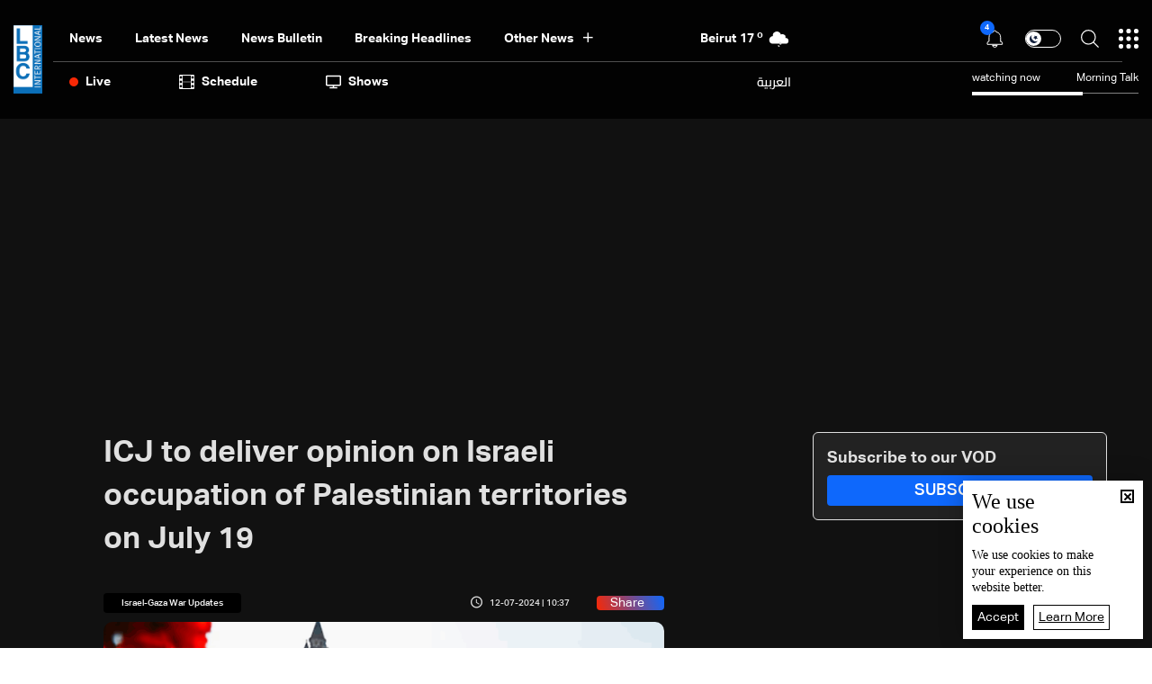

--- FILE ---
content_type: text/html; charset=utf-8
request_url: https://www.lbcgroup.tv/news/israelgazawar/783544/icj-to-deliver-opinion-on-israeli-occupation-of-palestinian-territorie/en
body_size: 53628
content:
<!DOCTYPE html>

<html xmlns="http://www.w3.org/1999/xhtml" lang="en">
<head><meta charset="utf-8" /><meta http-equiv="Content-Type" content="text/html; charset=utf-8" /><title>
	ICJ to deliver opinion on Israeli occupation of Palestinian territories on July 19 - Lebanon News
</title><meta name="description" content="| Lebanon News" /><meta name="keywords" content="news , lbci , أخبار" /><meta name="apple-mobile-web-app-capable" content="yes" /><meta name="apple-mobile-web-app-status-bar-style" content="black" /><meta name="format-detection" content="telephone=yes" /><meta name="viewport" content="width=device-width, initial-scale=1" /><meta name="robots" content="max-image-preview:large" /><meta property="fb:pages" content="125165427541688" />
<script type="application/ld+json">
                                    {"@context":"https://schema.org",
                            "@type":"NewsArticle",
                            "headline": "ICJ to deliver opinion on Israeli occupation of Palestinian territories on July 19",
                            "image": [
                                        "https://www.lbcgroup.tv/uploadImages/documentimages/Doc-P-783544-638563956108116468.PNG"
                                        ],
                            "datePublished": "2024-07-12T15:37:46+00:00","isAccessibleForFree": "true","publisher":
                              {
                                "name": "LBCI Lebanon",
                                "url": "https://www.lbcgroup.tv"
                              } , "mainEntityOfPage": [{
                                        "@type": "WebPage",
                                        "@id": "https://www.lbcgroup.tv/news/israelgazawar/783544/icj-to-deliver-opinion-on-israeli-occupation-of-palestinian-territorie/en"
                                        }]}</script> <script type="application/ld+json">
                                    {
                                  "@context": "https://schema.org",
                                  "@type": "Organization",
                                  "url": "https://www.lbcgroup.tv",
                                  "logo": "https://www.lbcgroup.tv/images/LBCI-Logo02.png"
                               }                              
                            </script><meta id="ctl00_fbImageNearPostPlaceInMeta_fbTitle" property="og:title" content="ICJ to deliver opinion on Israeli occupation of Palestinian territories on July 19"></meta>

<meta property="og:image" content="https://www.lbcgroup.tv/uploadImages/DocumentImages/Doc-T-783544-638563956108116468.PNG"/>
<meta id="ctl00_fbImageNearPostPlaceInMeta_imageAlt" property="og:image:alt" content="ICJ to deliver opinion on Israeli occupation of Palestinian territories on July 19"></meta>
<meta property="og:site_name" content="LBCIV7">

<meta property="og:url" content="https://www.lbcgroup.tv/news/israelgazawar/783544/lbci-lebanon-articles/en"/>
<meta property="og:type" content="article"/>

<meta property="fb:admins" content="730748664,100002441549169"/>
<meta property="fb:app_id" content="495608663938080" />
<meta property="fb:pages" content="119723014742773" />

<meta id="ctl00_fbImageNearPostPlaceInMeta_gplusTitle" itemprop="name" content="ICJ to deliver opinion on Israeli occupation of Palestinian territories on July 19"></meta>

<meta itemprop="image" content="https://www.lbcgroup.tv/uploadImages/DocumentImages/Doc-T-783544-638563956108116468.PNG" />

<script>
    var varMetanearappid;
    varMetanearappid = '495608663938080'; 
</script>

 
<meta name="twitter:card" content="summary_large_image">
<meta name="twitter:site" content="@LBCI">
<meta name="twitter:creator" content="@LBCI">
<meta name="twitter:title" content="ICJ to deliver opinion on Israeli occupation of Palestinian territories on July 19">
<meta name="twitter:description" content="">
<meta name="twitter:image:src" content="https://www.lbcgroup.tv/uploadImages/DocumentImages/Doc-P-783544-638563956108116468.PNG">
<meta name="twitter:image" content="https://www.lbcgroup.tv/uploadImages/DocumentImages/Doc-P-783544-638563956108116468.PNG">

<!-- Global site tag (gtag.js) - Google Analytics -->




<!-- Google tag (gtag.js) -->
<script async src="https://www.googletagmanager.com/gtag/js?id=UA-25907912-1"></script>
<script>
    window.dataLayer = window.dataLayer || [];
    function gtag() { dataLayer.push(arguments); }
    gtag('js', new Date());

    gtag('config', 'UA-25907912-1');
</script>




<!-- Facebook Pixel Code -->

<!-- End Facebook Pixel Code -->
<link id="Mainstylecss" href="https://www.lbcgroup.tv/TheWall/style/CommonStyle/v1.0/v1.0-IpadSize768/MainStyle.min.css?302" rel="stylesheet" type="text/css" />
<link id="boostrapcss" href="https://www.lbcgroup.tv/TheWall/style/Bootstrap/v4.1.1/v4.1.1-OriginalSize/en/bootstrap.min.css?302" type="text/css" rel="stylesheet" />
<link id="stylecss" href="https://www.lbcgroup.tv/style/Style.min.css?302" rel="stylesheet" type="text/css" />
<link id="mastercss" href="https://www.lbcgroup.tv/style/en/Master.min.css?302" rel="stylesheet" type="text/css" />
<link href="https://www.lbcgroup.tv/TheWall/style/en/StaticStyle/v1.0/StaticStyle.min.css?302" rel="stylesheet" type="text/css" />
<link href="https://www.lbcgroup.tv/TheWall/style/ionicons/v4.1.2/ionicons.min.css?302" type="text/css" rel="stylesheet" />
<link id="stylecss" href="https://www.lbcgroup.tv/style/en/SharkTank.css?302" rel="stylesheet" type="text/css" />

<link rel="shortcut icon" href="/Favicon.ico" />


<script async='async' src='https://www.googletagservices.com/tag/js/gpt.js'></script>
<script>
var googletag = googletag || {};
googletag.cmd = googletag.cmd || [];
</script>




<link href='https://www.lbcgroup.tv/TheWall/Helpers/TempusDominus/v5.1.2/Style/DateTimePicker.min.css?302' type='text/css' rel='stylesheet' /><link href='https://www.lbcgroup.tv/TheWall/style/Swiper/v4.3.3/swiper.min.css?v=' rel='stylesheet' type='text/css' /><link id="articlecss" href="https://www.lbcgroup.tv/style/en/ArticleDetails.min.css?302" rel="stylesheet" type="text/css" /><link href='https://www.lbcgroup.tv/TheWall/Helpers/lightgallery/css/lightgallery.min.css?302' rel='stylesheet' type='text/css' /><link href='https://www.lbcgroup.tv/TheWall/Style/flickity/v2.1.2/flickity.min.css?v=' rel='stylesheet' type='text/css' /><link href='https://www.lbcgroup.tv/TheWall/style/mCustomScrollbar/v2.1/CustomScrollbarOld.min.css?v=302' rel='stylesheet' type='text/css' /><script type='text/javascript'>
(function(w,d,s,l,i){w[l]=w[l]||[];w[l].push({'gtm.start':
new Date().getTime(),event:'gtm.js'});var f=d.getElementsByTagName(s)[0],
j=d.createElement(s),dl=l!='dataLayer'?'&l='+l:'';j.async=true;j.src=
'https://www.googletagmanager.com/gtm.js?id='+i+dl;f.parentNode.insertBefore(j,f);
})(window,document,'script','dataLayer','GTM-T8HDVFB');

</script><link href='https://www.lbcgroup.tv/uploadImages/GlobalScriptsAndCssFiles/en/GSC-F-8-638769540002765454.css?302' rel='stylesheet' type='text/css' />    <script type="application/ld+json">
    {
      "@context" : "https://schema.org",
      "@type" : "WebSite",
      "name" : "LBCI",
      "url" : "https://www.lbcgroup.tv/"
    }
  </script><script async src="//get.optad360.io/sf/d8ccc5d5-a57d-4a7a-865c-1cee4ddda857/plugin.min.js"></script><link href ='https://www.lbcgroup.tv/TheWall/style/PhotoSwipePlugin/photoswipe.min.css?302' rel='stylesheet' type='text/css' /><link href ='https://www.lbcgroup.tv/TheWall/style/PhotoSwipePlugin/default-skin.min.css?302' rel='stylesheet' type='text/css' /><link href ='https://www.lbcgroup.tv/TheWall/style/PhotoSwipePlugin/photoswipe.min.css?302' rel='stylesheet' type='text/css' /><link href ='https://www.lbcgroup.tv/TheWall/style/PhotoSwipePlugin/default-skin.min.css?302' rel='stylesheet' type='text/css' /><style type="text/css">body{ background-color: #FFFFFF; }</style><script async src="https://securepubads.g.doubleclick.net/tag/js/gpt.js"></script>
<script>
  window.googletag = window.googletag || {cmd: []};
  googletag.cmd.push(function() {
    googletag.defineSlot('/22102825221/ARTICLES/Articles_LB_1', [[320, 100], [970, 250], [728, 90]], 'div-gpt-ad-1673035243418-00').setTargeting('Category', ['news-']).setTargeting('LANG', ['en']).addService(googletag.pubads());
    googletag.pubads().enableSingleRequest();
    googletag.pubads().collapseEmptyDivs();
    googletag.enableServices();
  });
</script>
<link rel="canonical" id="myCanonical" href="https://www.lbcgroup.tv/news/israelgazawar/783544/icj-to-deliver-opinion-on-israeli-occupation-of-palestinian-territorie/en" /><script async src="https://securepubads.g.doubleclick.net/tag/js/gpt.js"></script>
<script>
  window.googletag = window.googletag || {cmd: []};
  googletag.cmd.push(function() {
    googletag.defineSlot('/22102825221/ARTICLES/Articles_MPU', [[300, 250], [300, 600]], 'div-gpt-ad-1673275381503-00').setTargeting('Category', ['news-']).setTargeting('LANG', ['en']).addService(googletag.pubads());
    googletag.pubads().enableSingleRequest();
    googletag.pubads().collapseEmptyDivs();
    googletag.enableServices();
  });
</script>
<script async src="https://securepubads.g.doubleclick.net/tag/js/gpt.js"></script>
<script>
  window.googletag = window.googletag || {cmd: []};
  googletag.cmd.push(function() {
    googletag.defineSlot('/22102825221/ARTICLES/Articles_LB_2', [[320, 100], [970, 250], [728, 90]], 'div-gpt-ad-1673275406408-00').setTargeting('Category', ['news-']).setTargeting('LANG', ['en']).addService(googletag.pubads());
    googletag.pubads().enableSingleRequest();
    googletag.pubads().collapseEmptyDivs();
    googletag.enableServices();
  });
</script>
</head>

<body id="ctl00_WBody" class="MyMainBody BodyRemoveScroll" dir="ltr">
<form method="post" action="./en" id="aspnetForm">
<div class="aspNetHidden">
<input type="hidden" name="__EVENTTARGET" id="__EVENTTARGET" value="" />
<input type="hidden" name="__EVENTARGUMENT" id="__EVENTARGUMENT" value="" />
<input type="hidden" name="__VIEWSTATE" id="__VIEWSTATE" value="/[base64]/dj0nIHJlbD0nc3R5bGVzaGVldCcgdHlwZT0ndGV4dC9jc3MnIC8+PGxpbmsgaWQ9ImFydGljbGVjc3MiIGhyZWY9Imh0dHBzOi8vd3d3LmxiY2dyb3VwLnR2L3N0eWxlL2VuL0FydGljbGVEZXRhaWxzLm1pbi5jc3M/[base64]/MzAyJyByZWw9J3N0eWxlc2hlZXQnIHR5cGU9J3RleHQvY3NzJyAvPjxsaW5rIGhyZWYgPSdodHRwczovL3d3dy5sYmNncm91cC50di9UaGVXYWxsL3N0eWxlL1Bob3RvU3dpcGVQbHVnaW4vZGVmYXVsdC1za2luLm1pbi5jc3M/[base64]/[base64]/[base64]/[base64]/[base64]/[base64]/[base64]/[base64]/[base64]/[base64]/[base64]/[base64]/[base64]/[base64]/[base64]/[base64]/[base64]/dj0zMDInPjwvc2NyaXB0PjxzY3JpcHQgdHlwZT0ndGV4dC9qYXZhc2NyaXB0JyBzcmM9J2h0dHBzOi8vd3d3LmxiY2dyb3VwLnR2L1RoZVdhbGwvSGVscGVycy9UZW1wdXNEb21pbnVzL3Y1LjEuMi9Kcy9EYXRlVGltZVBpY2tlci5taW4uanM/[base64]/[base64]/[base64]/[base64]/dj0zMDInPjwvc2NyaXB0PjxzY3JpcHQgdHlwZSA9ICd0ZXh0L2phdmFzY3JpcHQnIHNyYz0naHR0cHM6Ly93d3cubGJjZ3JvdXAudHYvVGhlV2FsbC9qcy9QaG90b1N3aXBlUGx1Z2luL3Bob3Rvc3dpcGUtdWktZGVmYXVsdC5taW4uanM/[base64]" />
</div>

<script type="text/javascript">
//<![CDATA[
var theForm = document.forms['aspnetForm'];
if (!theForm) {
    theForm = document.aspnetForm;
}
function __doPostBack(eventTarget, eventArgument) {
    if (!theForm.onsubmit || (theForm.onsubmit() != false)) {
        theForm.__EVENTTARGET.value = eventTarget;
        theForm.__EVENTARGUMENT.value = eventArgument;
        theForm.submit();
    }
}
//]]>
</script>


<script src="/WebResource.axd?d=Vx-qtyOKILUzJRsxmdtumx2NMwJ6wPsgKRopyQFhNHf9d_m-JcKeiuFW9Pd55L_kLLpaZ46-0bQLZlosxY6JJx8ikr-VoHYnMq7rUinOWwc1&amp;t=638628207619783110" type="text/javascript"></script>


<script src="/ScriptResource.axd?d=bEbvDCMOieTg1tfOSlhbDt2Zbi4ZjIlwas2bBo7vqRmpTKqdlR-HJ5nXJZo4GiwEF9tiQDF4Z6wSGzNwQ0IUmndxvKv9S5KWLGZZhov8f-ECUBfon-VE09Jgf1Gq19yLBrQZ7VeJut0mAMo-l-N8Edu9YdPAr5PfCPFfgEcNHAI1&amp;t=2a9d95e3" type="text/javascript"></script>
<script src="/ScriptResource.axd?d=YJiGZE5KQJ6M-sd4dS0Q3BDXCamLuH6cqHL6sg4RJgoUk-JW6V-A3HqG-kU69S1731F93MKidHAevIr7UEaRB6r0hzG3hFfclR4V7v0PwmEXSZLjDRfz43L02eAw7njgteHbCAGT0A2jSognwoG80mC5ZYzEvk9eUzAW0CsanU82CxpQUUVTdn72Rc1MpsGj0&amp;t=2a9d95e3" type="text/javascript"></script>
<script src="../../../../webservices/Service.asmx/js" type="text/javascript"></script>




<input name="ctl00$DarkMode" type="checkbox" id="DarkMode" class="dark-mode-checkbox hideMe" />
<input name="ctl00$ThemeModeForced" type="hidden" id="ctl00_ThemeModeForced" class="dark-mode-forced" value="0" />
<script>
const checkbox = document.querySelector('.dark-mode-checkbox');
const themeModeForced = document.querySelector('.dark-mode-forced');
    const theme = localStorage.getItem('theme');

if (themeModeForced.value === "0") {
if (theme && theme === "light") {
checkbox.checked = false;
} else {
checkbox.checked = true;
}
}

checkbox.addEventListener('change', (event) => {
if (event.currentTarget.checked) {
localStorage.setItem("theme", "dark");
} else {
localStorage.setItem("theme", "light");
}
});
</script>
<div id="ctl00_AllContent" class="body-container">
<script type="text/javascript">
var sAppPath = "/";
var sPicPath = "https://www.lbcgroup.tv/uploadImages/";
var LanguageID = "2";
var fbLanguage = "en_US";
var sImageLangPath = "en";
var LanguageDirection = "left";
var LanguageDirectionInv = "right";
var IsArabic = "left";
var fbAppID = "495608663938080";
var fbScrt = "170741d256751cbeb41092179da949a9";
var captchKey = "6LeJLuIhAAAAAN4kXU2m7Rp5Zz9lQlFUld2eQzze";
var sWebsiteDname = "https://www.lbcgroup.tv";
var thewallJsURL = "https://www.lbcgroup.tv/TheWall";
var jsVersion = "302";
</script>
<iframe src="https://www.googletagmanager.com/ns.html?id=GTM-T8HDVFB"
height="0" width="0" style="display:none;visibility:hidden"></iframe>
<script src="https://www.lbcgroup.tv/TheWall/js/JqueryMain/v2.2.3/jquery-2.2.3.min.js?v=302" type="text/javascript"></script>
<script src="https://www.lbcgroup.tv/TheWall/js/JqueryMain/v2.2.3/jquery-migrate-1.3.0.min.js?v=302" type="text/javascript"></script>
<input type="hidden" class="HiddenHandlerURL" value="/Handler/Sharrre.ashx" />
<input type="hidden" class="sAppPath" value="/" />
<input type="hidden" value="https://www.lbcgroup.tv/news/israelgazawar/783544/icj-to-deliver-opinion-on-israeli-occupation-of-palestinian-territorie/en" class="HiddenPageURL" />


<input type="hidden" value="1" class="AutoLoadMoreOnMobile" />
<input type="hidden" value="1" class="AutoLoadMoreOnTable" />
<input type="hidden" value="3" class="HiddenAutoLoadMoreTimes" />

<input type="hidden" value="@LbciLebanon" class="HiddenTwitterSite" />

<script type="text/javascript">
//<![CDATA[
Sys.WebForms.PageRequestManager._initialize('ctl00$ScriptManager1', 'aspnetForm', ['tctl00$MasterMenu$UpdateNotifications','','tctl00$MasterMenu$UpdatePanel1','','tctl00$MainContent$CardsWithDateFilters78$ctl00',''], [], [], 90, 'ctl00');
//]]>
</script>


<div class="NormalDivContainer u-opacity1 u-relative">
<div class="ToastStyle toastStyleWithTheme Grad-007E6F-000000" onclick="CloseToast();">

<div style="height: 25px;"></div>
<div class="ToastContent">
</div>
<div style="height: 25px;"></div>
</div>
<div class="MenuOpenedOverlayScreen u-hide"></div>
<div id="ctl00_MainMenu" class="u-relative TheMainMEnu">





<header class="row m-0 header-container">

    <div class="header-body MyMainDiv1470 d-flex flex-row">
        
        <div class="header-logo-container d-flex d-xl-block align-items-center">
            <a href='/'>
                <img src="https://www.lbcgroup.tv/images/LBCI-Logo02.png" width="32" />
            </a>

            
        </div>

        <div class="header-body-container">
            
            <div class="header-body-up-container d-flex flex-row d-lg-hide d-md-hide d-sm-hide d-xs-hide">
                <div class="header-body-up-container-left-side h-100">
                    <div class="d-flex align-items-center h-100 justify-content-between">
                        <div class="d-flex align-items-center h-100">
                            <div class="header-nav-item header-nav-item-static text-title-8">
                                <a href="/news/en">
                                    News
                                </a>
                            </div>
                            <div class="header-nav-item header-nav-item-static text-title-8">
                                <a href="/latest-news/en">
                                    Latest News
                                </a>
                            </div>
                            <div class="header-nav-item header-nav-item-static text-title-8">
                                <a href="/watch/73856/news-bulletin-16012026/en" id="ctl00_MasterMenu_lnkBulletin">
                                    news bulletin
                                </a>
                            </div>
                            
                                    <div class='header-nav-item text-title-8 main_cat main_cat0'>
                                        <a href='/news/category/2/breaking-headlines/en'>
                                            Breaking Headlines
                                        </a>
                                    </div>
                                
                                    <div class='header-nav-item text-title-8 main_cat main_cat1'>
                                        <a href='/news/category/131/israel-gaza-war-updates/en'>
                                            Israel-Gaza War Updates
                                        </a>
                                    </div>
                                
                                    <div class='header-nav-item text-title-8 main_cat main_cat2'>
                                        <a href='/news/category/128/variety-and-tech/en'>
                                            Variety and Tech 
                                        </a>
                                    </div>
                                
                                    <div class='header-nav-item text-title-8 main_cat main_cat3'>
                                        <a href='/news/category/127/sports-news/en'>
                                            Sports News
                                        </a>
                                    </div>
                                
                                    <div class='header-nav-item text-title-8 main_cat main_cat4'>
                                        <a href='/news/category/126/middle-east-news/en'>
                                            Middle East News
                                        </a>
                                    </div>
                                
                                    <div class='header-nav-item text-title-8 main_cat main_cat5'>
                                        <a href='/news/category/125/world-news/en'>
                                            World News
                                        </a>
                                    </div>
                                
                                    <div class='header-nav-item text-title-8 main_cat main_cat6'>
                                        <a href='/news/category/8/lebanon-news/en'>
                                            Lebanon News
                                        </a>
                                    </div>
                                
                                    <div class='header-nav-item text-title-8 main_cat main_cat7'>
                                        <a href='/news/category/122/press-highlights/en'>
                                            Press Highlights
                                        </a>
                                    </div>
                                
                                    <div class='header-nav-item text-title-8 main_cat main_cat8'>
                                        <a href='/news/category/104/lebanon-economy/en'>
                                            Lebanon Economy
                                        </a>
                                    </div>
                                
                                    <div class='header-nav-item text-title-8 main_cat main_cat9'>
                                        <a href='/news/category/66/news-bulletin-reports/en'>
                                            News Bulletin Reports
                                        </a>
                                    </div>
                                
                            <div class="header-nav-item text-title-8 position-relative header-nav-item-loadmore">
                                <div class="d-inline-block align-middle padding-r-xs-10">
                                    Other News
                                </div>
                                <i class="icon ion-md-add header-nav-item-loadmore-arrow"></i>
                                <div class="header-submenu-spacing"></div>

                                <div class="header-submenu-container">
                                    <div class="row m-0">
                                        
                                                <a href='/news/category/2/breaking-headlines/en' class='col-xs-3 col-3 header-submenu-item text-title-22 AnimateMe more_cat more_cat0'>
                                                    Breaking Headlines
                                                </a>
                                            
                                                <a href='/news/category/131/israel-gaza-war-updates/en' class='col-xs-3 col-3 header-submenu-item text-title-22 AnimateMe more_cat more_cat1'>
                                                    Israel-Gaza War Updates
                                                </a>
                                            
                                                <a href='/news/category/128/variety-and-tech/en' class='col-xs-3 col-3 header-submenu-item text-title-22 AnimateMe more_cat more_cat2'>
                                                    Variety and Tech 
                                                </a>
                                            
                                                <a href='/news/category/127/sports-news/en' class='col-xs-3 col-3 header-submenu-item text-title-22 AnimateMe more_cat more_cat3'>
                                                    Sports News
                                                </a>
                                            
                                                <a href='/news/category/126/middle-east-news/en' class='col-xs-3 col-3 header-submenu-item text-title-22 AnimateMe more_cat more_cat4'>
                                                    Middle East News
                                                </a>
                                            
                                                <a href='/news/category/125/world-news/en' class='col-xs-3 col-3 header-submenu-item text-title-22 AnimateMe more_cat more_cat5'>
                                                    World News
                                                </a>
                                            
                                                <a href='/news/category/8/lebanon-news/en' class='col-xs-3 col-3 header-submenu-item text-title-22 AnimateMe more_cat more_cat6'>
                                                    Lebanon News
                                                </a>
                                            
                                                <a href='/news/category/122/press-highlights/en' class='col-xs-3 col-3 header-submenu-item text-title-22 AnimateMe more_cat more_cat7'>
                                                    Press Highlights
                                                </a>
                                            
                                                <a href='/news/category/104/lebanon-economy/en' class='col-xs-3 col-3 header-submenu-item text-title-22 AnimateMe more_cat more_cat8'>
                                                    Lebanon Economy
                                                </a>
                                            
                                                <a href='/news/category/66/news-bulletin-reports/en' class='col-xs-3 col-3 header-submenu-item text-title-22 AnimateMe more_cat more_cat9'>
                                                    News Bulletin Reports
                                                </a>
                                            
                                    </div>
                                </div>

                            </div>
                        </div>
                        
                        <div id="ctl00_MasterMenu_HeaderWeatherAnimation1_Div1" class="u-inlineBlock valignM HideOnTablet weatherDivContainer u-AnimateMe">
    <div class="swiper-container weatherbar_swiper Weather_mainInfo">
        <div class="swiper-wrapper w-100">
            
                    <div class="d-flex justify-content-end align-items-center swiper-slide weatherbar_slide">
                        <div class="HeaderWeatherCity text-title-8 mr-1">
                            <a href="/weather-beirut/1/en">
                                <span id="ctl00_MasterMenu_HeaderWeatherAnimation1_rptWeatherCitiesNew_ctl00_rptlblWeatherCity">Beirut</span>
                            </a>
                        </div>
                        <div class="HeaderWeatherTemp text-title-8 mr-1">
                            <a href="/weather-beirut/1/en">
                                <span id="ctl00_MasterMenu_HeaderWeatherAnimation1_rptWeatherCitiesNew_ctl00_rptlblWeatherTemp">17</span>
                                <sup>o</sup>
                            </a>
                        </div>
                        <div class="DivHeaderWeatherImg">
                            <a href="/weather-beirut/1/en">
                                <img src='https://www.lbcgroup.tv/uploadImages/weatherstateimages/37lightrain.svg'
                                    class="HeaderWeatherImg" alt="LBCI" width="30" />
                            </a>
                        </div>
                    </div>
                
                    <div class="d-flex justify-content-end align-items-center swiper-slide weatherbar_slide">
                        <div class="HeaderWeatherCity text-title-8 mr-1">
                            <a href="/weather-bekaa/7/en">
                                <span id="ctl00_MasterMenu_HeaderWeatherAnimation1_rptWeatherCitiesNew_ctl01_rptlblWeatherCity">Bekaa</span>
                            </a>
                        </div>
                        <div class="HeaderWeatherTemp text-title-8 mr-1">
                            <a href="/weather-bekaa/7/en">
                                <span id="ctl00_MasterMenu_HeaderWeatherAnimation1_rptWeatherCitiesNew_ctl01_rptlblWeatherTemp">6</span>
                                <sup>o</sup>
                            </a>
                        </div>
                        <div class="DivHeaderWeatherImg">
                            <a href="/weather-bekaa/7/en">
                                <img src='https://www.lbcgroup.tv/uploadImages/weatherstateimages/18cloudy.svg'
                                    class="HeaderWeatherImg" alt="LBCI" width="30" />
                            </a>
                        </div>
                    </div>
                
                    <div class="d-flex justify-content-end align-items-center swiper-slide weatherbar_slide">
                        <div class="HeaderWeatherCity text-title-8 mr-1">
                            <a href="/weather-keserwan/4/en">
                                <span id="ctl00_MasterMenu_HeaderWeatherAnimation1_rptWeatherCitiesNew_ctl02_rptlblWeatherCity">Keserwan</span>
                            </a>
                        </div>
                        <div class="HeaderWeatherTemp text-title-8 mr-1">
                            <a href="/weather-keserwan/4/en">
                                <span id="ctl00_MasterMenu_HeaderWeatherAnimation1_rptWeatherCitiesNew_ctl02_rptlblWeatherTemp">18</span>
                                <sup>o</sup>
                            </a>
                        </div>
                        <div class="DivHeaderWeatherImg">
                            <a href="/weather-keserwan/4/en">
                                <img src='https://www.lbcgroup.tv/uploadImages/weatherstateimages/18cloudy.svg'
                                    class="HeaderWeatherImg" alt="LBCI" width="30" />
                            </a>
                        </div>
                    </div>
                
                    <div class="d-flex justify-content-end align-items-center swiper-slide weatherbar_slide">
                        <div class="HeaderWeatherCity text-title-8 mr-1">
                            <a href="/weather-metn/3/en">
                                <span id="ctl00_MasterMenu_HeaderWeatherAnimation1_rptWeatherCitiesNew_ctl03_rptlblWeatherCity">Metn</span>
                            </a>
                        </div>
                        <div class="HeaderWeatherTemp text-title-8 mr-1">
                            <a href="/weather-metn/3/en">
                                <span id="ctl00_MasterMenu_HeaderWeatherAnimation1_rptWeatherCitiesNew_ctl03_rptlblWeatherTemp">18</span>
                                <sup>o</sup>
                            </a>
                        </div>
                        <div class="DivHeaderWeatherImg">
                            <a href="/weather-metn/3/en">
                                <img src='https://www.lbcgroup.tv/uploadImages/weatherstateimages/18cloudy.svg'
                                    class="HeaderWeatherImg" alt="LBCI" width="30" />
                            </a>
                        </div>
                    </div>
                
                    <div class="d-flex justify-content-end align-items-center swiper-slide weatherbar_slide">
                        <div class="HeaderWeatherCity text-title-8 mr-1">
                            <a href="/weather-mount-lebanon/2/en">
                                <span id="ctl00_MasterMenu_HeaderWeatherAnimation1_rptWeatherCitiesNew_ctl04_rptlblWeatherCity">Mount Lebanon</span>
                            </a>
                        </div>
                        <div class="HeaderWeatherTemp text-title-8 mr-1">
                            <a href="/weather-mount-lebanon/2/en">
                                <span id="ctl00_MasterMenu_HeaderWeatherAnimation1_rptWeatherCitiesNew_ctl04_rptlblWeatherTemp">12</span>
                                <sup>o</sup>
                            </a>
                        </div>
                        <div class="DivHeaderWeatherImg">
                            <a href="/weather-mount-lebanon/2/en">
                                <img src='https://www.lbcgroup.tv/uploadImages/weatherstateimages/37lightrain.svg'
                                    class="HeaderWeatherImg" alt="LBCI" width="30" />
                            </a>
                        </div>
                    </div>
                
                    <div class="d-flex justify-content-end align-items-center swiper-slide weatherbar_slide">
                        <div class="HeaderWeatherCity text-title-8 mr-1">
                            <a href="/weather-north/5/en">
                                <span id="ctl00_MasterMenu_HeaderWeatherAnimation1_rptWeatherCitiesNew_ctl05_rptlblWeatherCity">North</span>
                            </a>
                        </div>
                        <div class="HeaderWeatherTemp text-title-8 mr-1">
                            <a href="/weather-north/5/en">
                                <span id="ctl00_MasterMenu_HeaderWeatherAnimation1_rptWeatherCitiesNew_ctl05_rptlblWeatherTemp">15</span>
                                <sup>o</sup>
                            </a>
                        </div>
                        <div class="DivHeaderWeatherImg">
                            <a href="/weather-north/5/en">
                                <img src='https://www.lbcgroup.tv/uploadImages/weatherstateimages/16rain.svg'
                                    class="HeaderWeatherImg" alt="LBCI" width="30" />
                            </a>
                        </div>
                    </div>
                
                    <div class="d-flex justify-content-end align-items-center swiper-slide weatherbar_slide">
                        <div class="HeaderWeatherCity text-title-8 mr-1">
                            <a href="/weather-south/6/en">
                                <span id="ctl00_MasterMenu_HeaderWeatherAnimation1_rptWeatherCitiesNew_ctl06_rptlblWeatherCity">South</span>
                            </a>
                        </div>
                        <div class="HeaderWeatherTemp text-title-8 mr-1">
                            <a href="/weather-south/6/en">
                                <span id="ctl00_MasterMenu_HeaderWeatherAnimation1_rptWeatherCitiesNew_ctl06_rptlblWeatherTemp">16</span>
                                <sup>o</sup>
                            </a>
                        </div>
                        <div class="DivHeaderWeatherImg">
                            <a href="/weather-south/6/en">
                                <img src='https://www.lbcgroup.tv/uploadImages/weatherstateimages/12mostlysunny.svg'
                                    class="HeaderWeatherImg" alt="LBCI" width="30" />
                            </a>
                        </div>
                    </div>
                
        </div>
    </div>
</div>

                    </div>
                </div>

                <div class="header-body-up-container-right-side">
                    <div class="d-flex align-items-center justify-content-end h-100">

                        <div class="header-item-icon position-relative notification-container">
                            <img src="https://www.lbcgroup.tv/images/Header/bell_icon.svg" alt="Live" class="ShowNotifications c-pointer" />
                            <div class="NotificationsCount u-pointer">
                                <div id="ctl00_MasterMenu_UpdateNotifications">
	
                                        <div class="helvetica NotificationsCountNumber text-title text-title-7 ColorVFFFFFF">
                                            
                                        </div>
                                    
</div>
                            </div>

                            <div class="NotificationsDiv u-hide">
                                <div class="TopTriangle"></div>
                                <div class="NotificationsLoader u-hide">
                                    <div class="loader position-relative">
                                        <div class="loading-progress-overlay position-absolute">
                                            <div class="mastermenu-loader"></div>
                                        </div>
                                    </div>
                                </div>
                                <div class="NotificationsDivHeight">
                                    <div class="u-width100 floatL NotificationsDivPd"></div>
                                </div>
                            </div>

                        </div>
                        <div class="header-item-icon d-flex">
                            <label class="switch text-title-1" for="DarkMode">
                                <input type="checkbox" checked>
                                <span class="slider round"></span>
                            </label>
                        </div>
                        <img src="https://www.lbcgroup.tv/images/Header/search_icon.svg" alt="Live" class="searchautocomplete_opener c-pointer header-item-icon" width="20" />

                        

                        <img src="https://www.lbcgroup.tv/images/Header/burgermenuicon.svg" alt="Live" class="header-item-icon burger-menu-btn c-pointer" width="22" />
                    </div>
                </div>
            </div>

            
            <div class="header-body-up-bottom-sep d-lg-hide d-md-hide d-sm-hide d-xs-hide"></div>

            
            <div class="header-body-bottom-container d-flex flex-row d-lg-hide d-md-hide d-sm-hide d-xs-hide">
                <div class="header-body-bottom-container-left-side h-100">
                    <div class="d-flex align-items-center h-100 justify-content-between">
                        <div class="d-flex align-items-center h-100">
                            <div class="header-nav-item header-nav-item-live text-title-8 ">
                                <img src="https://www.lbcgroup.tv/images/Header/liveicon.svg" alt="Live" class="header-nav-item-icon" width="10" />
                                <div>
                                    Live
                                </div>
                                

<div class="header-submenu-spacing"></div>
<div class="header-nav-item-live-container ">

    <div class="d-flex flex-column">
        <div class="audio-container d-flex align-items-center">
            <div class="d-inline-block align-middle live-content-title">
                <a href="/live-watch/LBCI/video/en" id="ctl00_MasterMenu_LiveActiveChannels_lnkVideo" class="u-hover80">
                    Video
                </a>
            </div>
            
                    <a href="/live-watch/LBCI/video/en" id="ctl00_MasterMenu_LiveActiveChannels_rptVideo_ctl00_videoChannel" class="audio-items d-inline-block align-middle u-hover80 mr-2 p-0">
                        <img src='https://www.lbcgroup.tv/uploadImages/ProgramsImages/Channels-L-1-638617466395795752.png' alt='LBCI' />
                    </a>
                
                    <a href="/live-watch/LB2/video/en" id="ctl00_MasterMenu_LiveActiveChannels_rptVideo_ctl01_videoChannel" class="audio-items d-inline-block align-middle u-hover80 mr-2 p-0">
                        <img src='https://www.lbcgroup.tv/uploadImages/ProgramsImages/Channels-L-9-636096172520776182.png' alt='LB2' />
                    </a>
                
        </div>

        <div class="audio-seperator"></div>

        <div class="video-container d-flex align-items-center">
            <div class="d-inline-block align-middle live-content-title">
                <a href="/live-watch/LBCI/audio/en" id="ctl00_MasterMenu_LiveActiveChannels_lnkAudio" class="u-hover80">
                    Audio
                </a>
            </div>
            
                    <a href="/live-watch/LBCI/audio/en" id="ctl00_MasterMenu_LiveActiveChannels_rptAudio_ctl00_audioChannel" class="video-items d-inline-block align-middle u-hover80 mr-2 p-0">
                        <img src='https://www.lbcgroup.tv/uploadImages/ProgramsImages/Channels-L-1-638617466395795752.png' alt='LBCI' />
                    </a>
                
                    <a href="/live-watch/LB2/audio/en" id="ctl00_MasterMenu_LiveActiveChannels_rptAudio_ctl01_audioChannel" class="video-items d-inline-block align-middle u-hover80 mr-2 p-0">
                        <img src='https://www.lbcgroup.tv/uploadImages/ProgramsImages/Channels-L-9-636096172520776182.png' alt='LB2' />
                    </a>
                
        </div>
    </div>
</div>

                            </div>
                            <div class="header-nav-item header-nav-item-big-space text-title-8">
                                <a href='/schedule/en'>
                                    <img src="https://www.lbcgroup.tv/images/Header/jadwalicon.svg" alt="Schedule" class="header-nav-item-icon" width="17" />
                                    Schedule
                                </a>
                            </div>
                            <div class="header-nav-item header-nav-item-big-space text-title-8">
                                <a href='/shows/en'>
                                    <img src="https://www.lbcgroup.tv/images/Header/baramejicon.svg" alt="Shows" class="header-nav-item-icon" width="17" />
                                    shows
                                </a>
                            </div>
                            
                        </div>
                        <div class="d-flex align-items-center h-100">
                            

<div class="LanguageMainContainer u-table">

<a id="ctl00_MasterMenu_MasterLanguages_rptLanguage_ctl00_btnLAng" class="LangStyleen u-animateMe language-nav-item text-title-8 " href="javascript:__doPostBack(&#39;ctl00$MasterMenu$MasterLanguages$rptLanguage$ctl00$btnLAng&#39;,&#39;&#39;)">العربية</a>







</div>

                        </div>

                    </div>
                </div>

                <div class="header-body-bottom-container-right-side">
                    <div id="ctl00_MasterMenu_ShowsDiv" class="show_current d-flex align-items-center justify-content-end h-100 text-title-2 pl-2 d-none">
                        <div class="show_current_inner position-relative">
                            <a href="/live/en" id="ctl00_MasterMenu_hrefshowContainer" class="u-imgLink"></a>
                            <div class="d-flex align-items-center position-relative padding-b-xs-5">
                                <div>watching now</div>
                                <div class="padding-l-xs-40">
                                    <a href="/live/en" id="ctl00_MasterMenu_hrefShow" class="">Morning Talk</a>
                                </div>
                            </div>
                            <div class="d-flex show_progress position-relative">
                                <div class="progress-not-filled"></div>
                                <div id="ctl00_MasterMenu_ProgressFilled" class="progress-filled" style="width:66.3333333333333%;"></div>
                            </div>
                        </div>
                    </div>
                </div>
            </div>

            
            <a href="/subscribe/en" id="ctl00_MasterMenu_href_subscribe" class="btn-subscribe d-xl-hide">
                <span>
                    SUBSCRIBE
                </span>
            </a>
            

            
            

            <div id="ctl00_MasterMenu_NoLoggedInMobile" class="text-title-3 padding-l-xs-20 menu-login-mobile">
                <a id="ctl00_MasterMenu_mastermenu_login_mobile" class="btn_menu_login" href="javascript:__doPostBack(&#39;ctl00$MasterMenu$mastermenu_login_mobile&#39;,&#39;&#39;)">
                    <img src='https://www.lbcgroup.tv/images/Header/username_icon.svg' alt="username" class="c-pointer" />
                </a>
            </div>



        </div>
    </div>

</header>


<nav class="row m-0 actionbar-container AnimateMe d-xl-hide">
    <div class="d-flex justify-content-evenly align-items-center w-100 d-none">
        <div class="actionbar-home-page">
            <div class="actionbar-nav-item text-title-7 c-pointer">
                <a href='/' class="d-inline-block align-middle">
                    <img src="https://www.lbcgroup.tv/images/Header/home_icon.svg" alt="home" class="actionbar-nav-item-icon m-auto" width="17" />
                    Home
                </a>
            </div>

        </div>
        <div class="actionbar-pipe actionbar-pipe-home-page d-none"></div>
        
        <div class="actionbar-pipe"></div>
        <div class="actionbar-nav-item notification-bottom text-title-7 position-relative notification-container">
            <img src="https://www.lbcgroup.tv/images/Header/bell_icon.svg" alt="Notifications" class="actionbar-nav-item-icon ShowNotifications c-pointer" width="17" />
            Notification
            <div class="TopTriangle"></div>
            <div class="NotificationsCount u-pointer">
                <div id="ctl00_MasterMenu_UpdatePanel1">
	
                        <div class="helvetica NotificationsCountNumber text-title text-title-7 ColorVFFFFFF">
                            
                        </div>
                    
</div>
            </div>
        </div>
        <div class="actionbar-pipe actionbar-pipe-notification"></div>
        <div class="actionbar-nav-item text-title-7 header-nav-item-live">
            <div class="actionbar-nav-item-disk"></div>
            <img src="https://www.lbcgroup.tv/images/Header/liveicon.svg" alt="Live" class="actionbar-nav-item-icon push-up" width="13" />
            <div class="position-relative">Live</div>
            

<div class="header-submenu-spacing"></div>
<div class="header-nav-item-live-container ">

    <div class="d-flex flex-column">
        <div class="audio-container d-flex align-items-center">
            <div class="d-inline-block align-middle live-content-title">
                <a href="/live-watch/LBCI/video/en" id="ctl00_MasterMenu_LiveActiveChannels1_lnkVideo" class="u-hover80">
                    Video
                </a>
            </div>
            
                    <a href="/live-watch/LBCI/video/en" id="ctl00_MasterMenu_LiveActiveChannels1_rptVideo_ctl00_videoChannel" class="audio-items d-inline-block align-middle u-hover80 mr-2 p-0">
                        <img src='https://www.lbcgroup.tv/uploadImages/ProgramsImages/Channels-L-1-638617466395795752.png' alt='LBCI' />
                    </a>
                
                    <a href="/live-watch/LB2/video/en" id="ctl00_MasterMenu_LiveActiveChannels1_rptVideo_ctl01_videoChannel" class="audio-items d-inline-block align-middle u-hover80 mr-2 p-0">
                        <img src='https://www.lbcgroup.tv/uploadImages/ProgramsImages/Channels-L-9-636096172520776182.png' alt='LB2' />
                    </a>
                
        </div>

        <div class="audio-seperator"></div>

        <div class="video-container d-flex align-items-center">
            <div class="d-inline-block align-middle live-content-title">
                <a href="/live-watch/LBCI/audio/en" id="ctl00_MasterMenu_LiveActiveChannels1_lnkAudio" class="u-hover80">
                    Audio
                </a>
            </div>
            
                    <a href="/live-watch/LBCI/audio/en" id="ctl00_MasterMenu_LiveActiveChannels1_rptAudio_ctl00_audioChannel" class="video-items d-inline-block align-middle u-hover80 mr-2 p-0">
                        <img src='https://www.lbcgroup.tv/uploadImages/ProgramsImages/Channels-L-1-638617466395795752.png' alt='LBCI' />
                    </a>
                
                    <a href="/live-watch/LB2/audio/en" id="ctl00_MasterMenu_LiveActiveChannels1_rptAudio_ctl01_audioChannel" class="video-items d-inline-block align-middle u-hover80 mr-2 p-0">
                        <img src='https://www.lbcgroup.tv/uploadImages/ProgramsImages/Channels-L-9-636096172520776182.png' alt='LB2' />
                    </a>
                
        </div>
    </div>
</div>

        </div>
        <div class="actionbar-pipe"></div>
        <div class="actionbar-nav-item text-title-7">
            <a href='/shows/en'>
                <img src="https://www.lbcgroup.tv/images/Header/baramejicon.svg" alt="Shows" class="actionbar-nav-item-icon" width="17" />
                shows      
            </a>
        </div>
        <div class="actionbar-pipe"></div>
        <div class="actionbar-nav-item text-title-7 c-pointer" onclick="$('.burger-menu-btn').click();">
            <img src="https://www.lbcgroup.tv/images/Header/burgermenuicon.svg" alt="Menu" class="actionbar-nav-item-icon" width="22" />
        </div>
    </div>
</nav>


<div class="burger-menu-container AnimateMe padding-t-xl-25 padding-t-lg-25 padding-t-md-25 padding-t-sm-30 padding-t-xs-30 padding-b-md-10 padding-b-xs-75">
    
    <div class="d-flex align-items-center justify-content-between close-btn-container position-relative padding-b-xl-30 padding-b-lg-30 padding-b-md-30 padding-b-sm-15 padding-b-xs-15 padding-l-xl-15 padding-l-lg-15 padding-l-md-15 padding-l-sm-15 padding-l-xs-15 padding-r-xl-15 padding-r-lg-15 padding-r-md-15 padding-r-sm-15 padding-r-xs-15">

        
        <div class="burger-menu-weather-container d-xl-hide d-lg-block d-md-block d-sm-block d-xs-block">
            <div class="d-flex align-items-center">
                <div id="ctl00_MasterMenu_HeaderWeatherAnimation_Div1" class="u-inlineBlock valignM HideOnTablet weatherDivContainer u-AnimateMe">
    <div class="swiper-container weatherbar_swiper Weather_mainInfo">
        <div class="swiper-wrapper w-100">
            
                    <div class="d-flex justify-content-end align-items-center swiper-slide weatherbar_slide">
                        <div class="HeaderWeatherCity text-title-8 mr-1">
                            <a href="/weather-beirut/1/en">
                                <span id="ctl00_MasterMenu_HeaderWeatherAnimation_rptWeatherCitiesNew_ctl00_rptlblWeatherCity">Beirut</span>
                            </a>
                        </div>
                        <div class="HeaderWeatherTemp text-title-8 mr-1">
                            <a href="/weather-beirut/1/en">
                                <span id="ctl00_MasterMenu_HeaderWeatherAnimation_rptWeatherCitiesNew_ctl00_rptlblWeatherTemp">17</span>
                                <sup>o</sup>
                            </a>
                        </div>
                        <div class="DivHeaderWeatherImg">
                            <a href="/weather-beirut/1/en">
                                <img src='https://www.lbcgroup.tv/uploadImages/weatherstateimages/37lightrain.svg'
                                    class="HeaderWeatherImg" alt="LBCI" width="30" />
                            </a>
                        </div>
                    </div>
                
                    <div class="d-flex justify-content-end align-items-center swiper-slide weatherbar_slide">
                        <div class="HeaderWeatherCity text-title-8 mr-1">
                            <a href="/weather-bekaa/7/en">
                                <span id="ctl00_MasterMenu_HeaderWeatherAnimation_rptWeatherCitiesNew_ctl01_rptlblWeatherCity">Bekaa</span>
                            </a>
                        </div>
                        <div class="HeaderWeatherTemp text-title-8 mr-1">
                            <a href="/weather-bekaa/7/en">
                                <span id="ctl00_MasterMenu_HeaderWeatherAnimation_rptWeatherCitiesNew_ctl01_rptlblWeatherTemp">6</span>
                                <sup>o</sup>
                            </a>
                        </div>
                        <div class="DivHeaderWeatherImg">
                            <a href="/weather-bekaa/7/en">
                                <img src='https://www.lbcgroup.tv/uploadImages/weatherstateimages/18cloudy.svg'
                                    class="HeaderWeatherImg" alt="LBCI" width="30" />
                            </a>
                        </div>
                    </div>
                
                    <div class="d-flex justify-content-end align-items-center swiper-slide weatherbar_slide">
                        <div class="HeaderWeatherCity text-title-8 mr-1">
                            <a href="/weather-keserwan/4/en">
                                <span id="ctl00_MasterMenu_HeaderWeatherAnimation_rptWeatherCitiesNew_ctl02_rptlblWeatherCity">Keserwan</span>
                            </a>
                        </div>
                        <div class="HeaderWeatherTemp text-title-8 mr-1">
                            <a href="/weather-keserwan/4/en">
                                <span id="ctl00_MasterMenu_HeaderWeatherAnimation_rptWeatherCitiesNew_ctl02_rptlblWeatherTemp">18</span>
                                <sup>o</sup>
                            </a>
                        </div>
                        <div class="DivHeaderWeatherImg">
                            <a href="/weather-keserwan/4/en">
                                <img src='https://www.lbcgroup.tv/uploadImages/weatherstateimages/18cloudy.svg'
                                    class="HeaderWeatherImg" alt="LBCI" width="30" />
                            </a>
                        </div>
                    </div>
                
                    <div class="d-flex justify-content-end align-items-center swiper-slide weatherbar_slide">
                        <div class="HeaderWeatherCity text-title-8 mr-1">
                            <a href="/weather-metn/3/en">
                                <span id="ctl00_MasterMenu_HeaderWeatherAnimation_rptWeatherCitiesNew_ctl03_rptlblWeatherCity">Metn</span>
                            </a>
                        </div>
                        <div class="HeaderWeatherTemp text-title-8 mr-1">
                            <a href="/weather-metn/3/en">
                                <span id="ctl00_MasterMenu_HeaderWeatherAnimation_rptWeatherCitiesNew_ctl03_rptlblWeatherTemp">18</span>
                                <sup>o</sup>
                            </a>
                        </div>
                        <div class="DivHeaderWeatherImg">
                            <a href="/weather-metn/3/en">
                                <img src='https://www.lbcgroup.tv/uploadImages/weatherstateimages/18cloudy.svg'
                                    class="HeaderWeatherImg" alt="LBCI" width="30" />
                            </a>
                        </div>
                    </div>
                
                    <div class="d-flex justify-content-end align-items-center swiper-slide weatherbar_slide">
                        <div class="HeaderWeatherCity text-title-8 mr-1">
                            <a href="/weather-mount-lebanon/2/en">
                                <span id="ctl00_MasterMenu_HeaderWeatherAnimation_rptWeatherCitiesNew_ctl04_rptlblWeatherCity">Mount Lebanon</span>
                            </a>
                        </div>
                        <div class="HeaderWeatherTemp text-title-8 mr-1">
                            <a href="/weather-mount-lebanon/2/en">
                                <span id="ctl00_MasterMenu_HeaderWeatherAnimation_rptWeatherCitiesNew_ctl04_rptlblWeatherTemp">12</span>
                                <sup>o</sup>
                            </a>
                        </div>
                        <div class="DivHeaderWeatherImg">
                            <a href="/weather-mount-lebanon/2/en">
                                <img src='https://www.lbcgroup.tv/uploadImages/weatherstateimages/37lightrain.svg'
                                    class="HeaderWeatherImg" alt="LBCI" width="30" />
                            </a>
                        </div>
                    </div>
                
                    <div class="d-flex justify-content-end align-items-center swiper-slide weatherbar_slide">
                        <div class="HeaderWeatherCity text-title-8 mr-1">
                            <a href="/weather-north/5/en">
                                <span id="ctl00_MasterMenu_HeaderWeatherAnimation_rptWeatherCitiesNew_ctl05_rptlblWeatherCity">North</span>
                            </a>
                        </div>
                        <div class="HeaderWeatherTemp text-title-8 mr-1">
                            <a href="/weather-north/5/en">
                                <span id="ctl00_MasterMenu_HeaderWeatherAnimation_rptWeatherCitiesNew_ctl05_rptlblWeatherTemp">15</span>
                                <sup>o</sup>
                            </a>
                        </div>
                        <div class="DivHeaderWeatherImg">
                            <a href="/weather-north/5/en">
                                <img src='https://www.lbcgroup.tv/uploadImages/weatherstateimages/16rain.svg'
                                    class="HeaderWeatherImg" alt="LBCI" width="30" />
                            </a>
                        </div>
                    </div>
                
                    <div class="d-flex justify-content-end align-items-center swiper-slide weatherbar_slide">
                        <div class="HeaderWeatherCity text-title-8 mr-1">
                            <a href="/weather-south/6/en">
                                <span id="ctl00_MasterMenu_HeaderWeatherAnimation_rptWeatherCitiesNew_ctl06_rptlblWeatherCity">South</span>
                            </a>
                        </div>
                        <div class="HeaderWeatherTemp text-title-8 mr-1">
                            <a href="/weather-south/6/en">
                                <span id="ctl00_MasterMenu_HeaderWeatherAnimation_rptWeatherCitiesNew_ctl06_rptlblWeatherTemp">16</span>
                                <sup>o</sup>
                            </a>
                        </div>
                        <div class="DivHeaderWeatherImg">
                            <a href="/weather-south/6/en">
                                <img src='https://www.lbcgroup.tv/uploadImages/weatherstateimages/12mostlysunny.svg'
                                    class="HeaderWeatherImg" alt="LBCI" width="30" />
                            </a>
                        </div>
                    </div>
                
        </div>
    </div>
</div>


                
                <img src="https://www.lbcgroup.tv/images/Header/search_icon.svg" alt="Live" class="searchautocomplete_opener c-pointer header-item-icon" width="20" />
            </div>
        </div>
        <div class="d-lg-hide d-md-hide d-sm-hide d-xs-hide"></div>


        
        <img src='https://www.lbcgroup.tv/images/Header/Close.svg' alt="close" class="d-inline-block close-menu c-pointer" width="30" />
    </div>
    <div class="reserve-menu-height"></div>
    <div class="MyMainDiv1470 padding-l-md-15 padding-r-md-15 padding-l-xs-5 padding-r-xs-5 padding-b-md-10">

        <div class="row m-0 categories-container">
            <div class="col-lg-9 col-md-12 col-sm-12 col-xs-12 col-12 p-0">
                <div class="row m-0">
                    <div class="col-lg-6 col-md-6 col-sm-12 col-xs-12 col-12 padding-l-md-15 padding-r-xs-20 padding-l-xs-20">
                        <div class="w-100 padding-b-md-50 padding-b-xs-25">
                            <i class="icon ion-md-globe menu-globe d-inline-block align-middle"></i>
                            <div class="d-inline-block align-middle text-title-17 padding-l-xs-10">
                                <a href="/news/en">
                                    News
                                </a>
                            </div>
                        </div>
                    </div>
                    <div class="col-lg-6 col-md-6 col-sm-12 col-xs-12 col-12 padding-r-md-15 padding-r-xs-20 padding-l-xs-20 d-lg-block d-md-block d-sm-none d-xs-none d-none">
                        <div class="w-100 padding-b-md-50 padding-b-xs-25 ">
                            <a href='/shows/en'>
                                <img src='https://www.lbcgroup.tv/images/Header/baramejicon.svg' alt='LBCI' width="30" class="d-inline-block align-middle" />
                                <span class="d-inline-block align-middle text-title-17 padding-l-xs-10">
                                    Programs
                                </span>
                            </a>
                        </div>
                    </div>
                </div>
            </div>
        </div>

        <div class="menu-content">
            <div class="row m-0 categories-container">
                <div class="col-lg-9 col-md-12 col-sm-12 col-xs-12 col-12 p-0">
                    <div class="row m-0">
                        
                        <div class="col-lg-6 col-md-6 col-sm-12 col-xs-12 col-12 padding-l-md-15 padding-r-xs-20 padding-l-xs-20 padding-b-md-0 padding-b-xs-80">
                            

                            
                            <div class="menu-category-container row m-0">
                                
                                
                                <div class="col-xs-6 col-6">
                                    <a href='#' class='item-footer-link d-inline-block'>The News</a>
                                </div>

                                
                                        <div class="col-xs-6 col-6">
                                            <a href='/news/category/2/breaking-headlines/en' class='item-footer-link d-inline-block'>
                                            Breaking Headlines
                                            </a>
                                        </div>
                                    
                                        <div class="col-xs-6 col-6">
                                            <a href='/news/category/131/israel-gaza-war-updates/en' class='item-footer-link d-inline-block'>
                                            Israel-Gaza War Updates
                                            </a>
                                        </div>
                                    
                                        <div class="col-xs-6 col-6">
                                            <a href='/news/category/128/variety-and-tech/en' class='item-footer-link d-inline-block'>
                                            Variety and Tech 
                                            </a>
                                        </div>
                                    
                                        <div class="col-xs-6 col-6">
                                            <a href='/news/category/127/sports-news/en' class='item-footer-link d-inline-block'>
                                            Sports News
                                            </a>
                                        </div>
                                    
                                        <div class="col-xs-6 col-6">
                                            <a href='/news/category/126/middle-east-news/en' class='item-footer-link d-inline-block'>
                                            Middle East News
                                            </a>
                                        </div>
                                    
                                        <div class="col-xs-6 col-6">
                                            <a href='/news/category/125/world-news/en' class='item-footer-link d-inline-block'>
                                            World News
                                            </a>
                                        </div>
                                    
                                        <div class="col-xs-6 col-6">
                                            <a href='/news/category/8/lebanon-news/en' class='item-footer-link d-inline-block'>
                                            Lebanon News
                                            </a>
                                        </div>
                                    
                                        <div class="col-xs-6 col-6">
                                            <a href='/news/category/122/press-highlights/en' class='item-footer-link d-inline-block'>
                                            Press Highlights
                                            </a>
                                        </div>
                                    
                                        <div class="col-xs-6 col-6">
                                            <a href='/news/category/104/lebanon-economy/en' class='item-footer-link d-inline-block'>
                                            Lebanon Economy
                                            </a>
                                        </div>
                                    
                                        <div class="col-xs-6 col-6">
                                            <a href='/news/category/66/news-bulletin-reports/en' class='item-footer-link d-inline-block'>
                                            News Bulletin Reports
                                            </a>
                                        </div>
                                    
                            </div>
                        </div>
                        
                        <div class="col-lg-6 col-md-6 col-sm-12 col-xs-12 col-12 padding-r-md-15 padding-r-xs-20 padding-l-xs-20">
                            <div class="w-100 padding-b-md-50 padding-b-xs-25 d-xl-none d-lg-none d-md-none d-sm-block d-xs-block d-block">
                                <a href='/shows/en'>
                                    <img src='https://www.lbcgroup.tv/images/Header/baramejicon.svg' alt='LBCI' width="30" class="d-inline-block align-middle" />
                                    <span class="d-inline-block align-middle text-title-17 padding-l-xs-10">
                                        Programs
                                    </span>
                                </a>
                            </div>

                            
                            <div class="menu-category-container baramej row m-0">
                                
                                        <div class="col-xs-6 col-6">
                                            <a href='/shows/2/series/en' class="item-footer-link d-inline-block">
                                                Series
                                            </a>
                                        </div>
                                    
                                        <div class="col-xs-6 col-6">
                                            <a href='/shows/53/movies/en' class="item-footer-link d-inline-block">
                                                Movies
                                            </a>
                                        </div>
                                    
                                        <div class="col-xs-6 col-6">
                                            <a href='/shows/59/documentaries/en' class="item-footer-link d-inline-block">
                                                Documentaries
                                            </a>
                                        </div>
                                    
                                        <div class="col-xs-6 col-6">
                                            <a href='/shows/7/variety/en' class="item-footer-link d-inline-block">
                                                Variety
                                            </a>
                                        </div>
                                    
                                        <div class="col-xs-6 col-6">
                                            <a href='/shows/5/comedy/en' class="item-footer-link d-inline-block">
                                                Comedy
                                            </a>
                                        </div>
                                    
                                        <div class="col-xs-6 col-6">
                                            <a href='/shows/4/talk-show/en' class="item-footer-link d-inline-block">
                                                Talk Show
                                            </a>
                                        </div>
                                    
                                        <div class="col-xs-6 col-6">
                                            <a href='/news-bulletin/40/news-bulletin/en' class="item-footer-link d-inline-block">
                                                News Bulletin
                                            </a>
                                        </div>
                                    
                            </div>

                        </div>
                    </div>
                </div>
                <div class="col-lg-3 col-md-12 col-sm-12 col-xs-12 col-12 p-0"></div>
            </div>
        </div>
    </div>

    <div class="bg-black-on-tablet">
        
        <div class="MyMainDiv1470 padding-l-lg-30 padding-l-md-30 padding-r-lg-30 padding-r-md-30 padding-r-sm-20 padding-r-xs-20 padding-l-sm-0 padding-l-xs-0 ">
            <div class="menu-listing-static-category">
                <div class="menu-listing-category-container">
                    
                            <a href="/breaking-news/en" class="menu-listing-categories text-title-3" target="_self">
                                Breaking News
                            </a>
                        
                            <a href="/latest-news/en" class="menu-listing-categories text-title-3" target="_self">
                                Latest News
                            </a>
                        
                            <a href="/news-highlights/en" class="menu-listing-categories text-title-3" target="_self">
                                Highlighted News
                            </a>
                        
                            <a href="/popular-news/en" class="menu-listing-categories text-title-3" target="_self">
                                Most Read
                            </a>
                        
                            <a href="/videos-reports/en" class="menu-listing-categories text-title-3" target="_self">
                                Videos
                            </a>
                        
                </div>


                
            </div>
        </div>

        
        <div class="menu-login-section">
            <div class="row m-0">
                <div class="col-lg-6 col-md-12 col-sm-12 col-xs-12 col-12 login-menu-container">
                    <div class="login-section">
                        <div class="d-flex align-items-center justify-content-between menu-login-content">

                            
                            <div id="ctl00_MasterMenu_NoLoggedIn" class="d-flex align-items-center">
                                <div class="menu-user">
                                    <img src='https://www.lbcgroup.tv/images/User.svg' alt='Login' />
                                </div>

                                <div class="text-title-3">
                                    <input type="submit" name="ctl00$MasterMenu$mastermenu_login" value="Login" id="ctl00_MasterMenu_mastermenu_login" class="btn_menu_login item-footer-link d-inline-block" />
                                    
                                </div>
                                <div class="menu-create-account-sep menu-sep"></div>
                                <div class="menu-create-account text-title-3">
                                    <input type="submit" name="ctl00$MasterMenu$mastermenu_register" value="Create Account" id="ctl00_MasterMenu_mastermenu_register" class="btn_menu_login item-footer-link d-inline-block" />
                                    
                                </div>
                            </div>

                            

                            <div class="menu-sep d-md-none d-block"></div>
                            <div class="header-item-icon d-flex d-md-none">
                                <label class="switch text-title-1" for="DarkMode">
                                    <input type="checkbox" checked>
                                    <span class="slider round"></span>
                                </label>
                            </div>
                            <div class="menu-sep d-md-none d-block"></div>

                            <div class="menu-language-name text-title-23">
                                

<div class="LanguageMainContainer u-table">

<a id="ctl00_MasterMenu_MasterLanguages1_rptLanguage_ctl00_btnLAng" class="LangStyleen u-animateMe language-nav-item text-title-8 " href="javascript:__doPostBack(&#39;ctl00$MasterMenu$MasterLanguages1$rptLanguage$ctl00$btnLAng&#39;,&#39;&#39;)">العربية</a>







</div>

                            </div>
                        </div>
                    </div>
                </div>
                <div class="col-lg-6 col-md-12 col-sm-12 col-xs-12 col-12 watch-latest-programs-container">
                    <div class="watch-latest-programs h-100">
                        <div class="d-flex align-items-center justify-content-between h-100 watch-latest-programs-content">
                            <div class="text-title-23">Watch the latest programs and the latest developments on your favorite screen</div>

                            <div class="btn-callToAction position-relative">
                                Shows
                                <a href='/shows/en' class="u-imgLink"></a>
                            </div>
                        </div>
                    </div>
                </div>
            </div>
        </div>

        <input type="button" name="ctl00$MasterMenu$btnLogout" value="Logout" onclick="javascript:__doPostBack(&#39;ctl00$MasterMenu$btnLogout&#39;,&#39;&#39;)" id="ctl00_MasterMenu_btnLogout" class="btnLogout d-none" />

        
        <div class=" MyMainDiv1470 padding-l-md-30 padding-r-md-30 padding-l-xs-20 padding-r-xs-20">
            <div class=" menu-social-media padding-t-xl-35 padding-t-lg-35 padding-t-md-0 padding-t-sm-0 padding-t-xs-0 padding-b-xs-15">
                <div id="ctl00_MasterMenu_SocialMediaPlatform_DivMainControl" class="MainControlDiv SocialMediaPlatform light-mode ">


<div id="ctl00_MasterMenu_SocialMediaPlatform_SocialMediaPlatformContainer" class="fourth-row-container AnimateMe d-flex align-items-center footer-bottom-item">






<div class="text-title-3 fourth-row-title-spacing">Join millions of followers</div>


<div class="d-flex align-items-center" dir="ltr">
<div class="text-title-10 footer-social-media-spacing footer-social-media-title">LBCI Lebanon</div>


<a href='https://www.facebook.com/LBCILebanon' class="footer-social-media-spacing" target="_blank">
<img src="https://www.lbcgroup.tv/uploadImages/SocialMediaImages/Src-L-5-637976253518200176.svg" alt="check out LBCI on lbci lebanon facebook " />
</a>

<a href='https://twitter.com/LBCILebanon' class="footer-social-media-spacing" target="_blank">
<img src="https://www.lbcgroup.tv/uploadImages/SocialMediaImages/Src-L-6-638787710435349625.svg" alt="check out LBCI on lbci lebanon twitter" />
</a>

<a href='https://www.instagram.com/lbcilebanon/' class="footer-social-media-spacing" target="_blank">
<img src="https://www.lbcgroup.tv/uploadImages/SocialMediaImages/Src-L-7-637976253841798151.svg" alt="check out LBCI on lbci lebanon instagram" />
</a>

<a href='https://www.threads.net/@lbcilebanon/' class="footer-social-media-spacing" target="_blank">
<img src="https://www.lbcgroup.tv/uploadImages/SocialMediaImages/Src-L-13-638787718332029527.svg" alt="check out LBCI on lbci lebanon threads" />
</a>

<a href='https://t.me/lbcilebanon_channel' class="footer-social-media-spacing" target="_blank">
<img src="https://www.lbcgroup.tv/uploadImages/SocialMediaImages/Src-L-4-637976411483959599.svg" alt="check out LBCI on lbci lebanon telegram" />
</a>

<a href='https://www.youtube.com/LBCi' class="footer-social-media-spacing" target="_blank">
<img src="https://www.lbcgroup.tv/uploadImages/SocialMediaImages/Src-L-8-637976254007894036.svg" alt="check out LBCI on lbci lebanon youtube" />
</a>

<a href='https://www.tiktok.com/@lbcilebanonofficial' class="footer-social-media-spacing" target="_blank">
<img src="https://www.lbcgroup.tv/uploadImages/SocialMediaImages/Src-L-9-637976254168052359.svg" alt="check out LBCI on lbci lebanon tiktok" />
</a>

<a href='https://www.lbcgroup.tv/rss/en' class="footer-social-media-spacing" target="_blank">
<img src="https://www.lbcgroup.tv/uploadImages/SocialMediaImages/Src-L-12-638787720488170184.svg" alt="check out LBCI on rss" />
</a>

</div>


<div class="footer-social-media-sep"></div>

<div class="d-flex align-items-center" dir="ltr">
<div class="text-title-10 footer-social-media-spacing footer-social-media-title">LBCI News</div>


<a href='https://www.facebook.com/LBCILebanonNews' class="footer-social-media-spacing" target="_blank">
<img src="https://www.lbcgroup.tv/uploadImages/SocialMediaImages/Src-L-1-637976252804525215.svg" alt="check out LBCI on lbci news facebook" />
</a>

<a href='https://twitter.com/LBCI_NEWS' class="footer-social-media-spacing" target="_blank">
<img src="https://www.lbcgroup.tv/uploadImages/SocialMediaImages/Src-L-2-638787718585087946.svg" alt="check out LBCI on lbci news twitter" />
</a>

<a href='https://t.me/LBCI_NEWS' class="footer-social-media-spacing" target="_blank">
<img src="https://www.lbcgroup.tv/uploadImages/SocialMediaImages/Src-L-4-637976411483959599.svg" alt="check out LBCI on lbci news telegram" />
</a>

<a href='https://www.tiktok.com/@lbcinews' class="footer-social-media-spacing" target="_blank">
<img src="https://www.lbcgroup.tv/uploadImages/SocialMediaImages/Src-L-9-637976254168052359.svg" alt="check out LBCI on lbci news tiktok" />
</a>

<a href='https://whatsapp.com/channel/0029VaJ8Fxc3bbV4qhJRgE0l' class="footer-social-media-spacing" target="_blank">
<img src="https://www.lbcgroup.tv/uploadImages/SocialMediaImages/Src-L-14-638447053882752094.svg" alt="check out LBCI on  lbci lebanon channel" />
</a>

</div>


<div class="footer-social-media-sep"></div>

</div>
</div>

            </div>

            <div class="lastrow d-flex align-items-center justify-content-between text-title-3">
                <div class="items-menu-container">
                    <a href='/about-lbci/en' class="item-footer-link d-inline-block">Who We Are</a>
                    <a href='/contact-lbci/en' class="item-footer-link d-inline-block">Contact Us</a>
                    <a href='/advertise/en' class="item-footer-link d-inline-block">Advertise With Us</a>
                    <a href='/jobs/en' class="item-footer-link d-inline-block">Careers</a>
                    <a href='/frequencies/en' class="item-footer-link d-inline-block">Channel frequencies</a>
                </div>

                <div class="items-menu-container">
                    <a href='/privacy-policy/en' class="item-footer-link d-inline-block">Privacy Policy</a>
                    <a href='/terms-conditions/en' class="item-footer-link d-inline-block">Terms and Conditions</a>
                </div>
            </div>

        </div>
    </div>

</div>


<div class="notification-fixed-bottom">
    <div class="NotificationsDiv AnimateMe u-hide">
        <div class="NotificationsLoader u-hide">
            <div class="loader position-relative">
                <div class="loading-progress-overlay position-absolute">
                    <div class="mastermenu-loader"></div>
                </div>
            </div>
        </div>
        <div class="NotificationsDivHeight">
            <div class="u-width100 floatL NotificationsDivPd"></div>
        </div>
    </div>
</div>



<div class="searchautocomplete">
    <div class="MyMainDiv1230 h-100">
        <div class="d-flex flex-column h-100">
            <div class="searchautocomplete_close c-pointer">
                <img src="https://www.lbcgroup.tv/images/close-w.png" alt="LBCI" />
            </div>

            <div class="searchautocomplete_search_container">
                <i class="searchautocomplete_search_icon icon ion-ios-search"></i>
                <input name="ctl00$MasterMenu$SearchAutoComplete$txtSearchAutoComplete" type="text" id="ctl00_MasterMenu_SearchAutoComplete_txtSearchAutoComplete" class="searchautocomplete_search_input forms-text-input" autocomplete="off" placeholder="Search in the website" />
                <i class="searchautocomplete_arrow_icon icon ion-ios-arrow-back"></i>
                <img class="searchautocomplete_search_preloader" src="https://www.lbcgroup.tv/images/preloader.svg" alt="LBCI" />
                <input type="submit" name="ctl00$MasterMenu$SearchAutoComplete$btnSearch" value="" id="btnSearch" class="d-none btnSearch" />

            </div>
            <div class="LoadArticlesResult LoadArticlesResult">
                <div class="searchautocomplete_Scroller scrollbar-macosx">
                    <div class="MyDataLoadArticles">
                        <div class="results_content dark-mode">
                        </div>
                    </div>
                    <div class="SearchAutocomplete_Blur"></div>
                </div>
            </div>
        </div>
    </div>
</div>


</div>
<div id="ctl00_DivHeightBeforeContent" class="HeightBeforeContent"></div>
<div id="ctl00_minHeightContainer" class="minHeightContainer">

<div id="divPageContainerFirstStartHere" class="ArticleDetailsTemplate1PageStart"><div class="row row-remove-from__loadmore MyMainDiv1430 u-margin0">
	<div class="col-xl-12 col-lg-12 col-md-12 col-sm-12 col-12 padding-t-xl-100 padding-b-xl-70 padding-t-xs-100 padding-b-xs-20 floatL u-padding0" data-classes="padding-t-xl-100 padding-b-xl-70 padding-t-xs-100 padding-b-xs-20">
		<!-- Control Name: Views Controller --><div id="ctl00_MainContent_ViewsController1_DivMainControl" class=" light-mode ">
<input name="ctl00$MainContent$ViewsController1$HiddenRecordID" type="hidden" id="ctl00_MainContent_ViewsController1_HiddenRecordID" class="HiddenRecordID" value="783544" />
<input name="ctl00$MainContent$ViewsController1$HiddenRecordType" type="hidden" id="ctl00_MainContent_ViewsController1_HiddenRecordType" class="HiddenRecordType" value="Article" />
</div>


<script type="text/javascript">
    var mySource;

    $(document).ready(function () {
        try {
            mySource = getParameterByName('src');
            UpdateViews();
        } catch (ex) {
            console.log(ex);
        };
    });

    function UpdateViews() {
        LBCIV7.AjaxWebService.Service.ProcessInteractions($('.HiddenRecordType').val(), mySource, $('.HiddenRecordID').val());
    }

    function getParameterByName(name, url) {
        if (!url) {
            url = window.location.href;
        }
        name = name.replace(/[\[\]]/g, "\\$&");
        var regex = new RegExp("[?&]" + name + "(=([^&#]*)|&|#|$)"),
            results = regex.exec(url);
        if (!results) return 0;
        if (!results[2]) return 0;
        return decodeURIComponent(results[2].replace(/\+/g, " "));
    }


</script>
	</div>
</div>
<div class="row MyMainDiv1430 u-margin0">
	<div class="col-xxl-12 col-xl-12 col-lg-12 col-md-12 col-sm-12 col-12 Padding-top-lg-30 Padding-bottom-lg-30 d-flex justify-content-center align-items-center floatL u-padding0" data-classes="d-flex justify-content-center align-items-center ">
		<!-- Control Name: Banner -->

<div id="ctl00_MainContent_BannersControl_Full3_MainBannerDivSpace" class="MainControlDiv MainControlDivOnMobile BannersControl_FullMainDiv Space3 ">

<div class="clearfix"></div>
<div class="RotatorBAnners">
<input name="ctl00$MainContent$BannersControl_Full3$HiddenBannerName" type="hidden" id="ctl00_MainContent_BannersControl_Full3_HiddenBannerName" value="Articles Details_LB_1" />
<input name="ctl00$MainContent$BannersControl_Full3$HiddenBannerID" type="hidden" id="ctl00_MainContent_BannersControl_Full3_HiddenBannerID" value="19," />
<input name="ctl00$MainContent$BannersControl_Full3$HiddenPositionID" type="hidden" id="ctl00_MainContent_BannersControl_Full3_HiddenPositionID" value="20" />
<input name="ctl00$MainContent$BannersControl_Full3$HiddenTag" type="hidden" id="ctl00_MainContent_BannersControl_Full3_HiddenTag" value="news-" />
<input name="ctl00$MainContent$BannersControl_Full3$HiddenPositionType" type="hidden" id="ctl00_MainContent_BannersControl_Full3_HiddenPositionType" class="HiddenPositionType" value="List" />
<input name="ctl00$MainContent$BannersControl_Full3$HiddenDefaultHeight" type="hidden" id="ctl00_MainContent_BannersControl_Full3_HiddenDefaultHeight" class="HiddenDefaultHeight" />
<div class="swiper-container BannerRotator-SwiperContainer">
<div class="" >

<style>
.ad_unit_height19{height:250px}

@media(max-width:1200px) {
.ad_unit_height19{height:90px}
}
@media(max-width:768px) {
.ad_unit_height19{height:100px}
}
</style>
<div class=' ' >
<div class="u-width100 FullWidthOK BannersFull BannerControl BannerContainer textalignC">
<div class="u-relative textalignC">
<input type="hidden" value='250' class="HiddenHeight" />
<input type="hidden" value='970' class="HiddenWidth" />
<input type="hidden" value='#FFFFFF' class="HiddenBGcolor" />
<input type="hidden" value='1' class="HiddenIsFull" />


<div class="Bannermb22">
</div>
<div id="ctl00_MainContent_BannersControl_Full3_rptBanners_ctl00_scriptDiv" class="ScriptDiv BannersMain u-marginAuto ad_unit_height19">
<div class="textalignC u-relative u-marginAuto d-table w-100 h-100">
<div class="textalignC u-relative u-marginAuto d-table-cell align-middle">

<!-- /22102825221/ARTICLES/Articles_LB_1 -->
<div id='div-gpt-ad-1673035243418-00' style='min-width: 320px; min-height: 90px;'>
  <script>
    googletag.cmd.push(function() { googletag.display('div-gpt-ad-1673035243418-00'); });
  </script>
</div>

</div>
</div>
</div>
</div>
</div>
</div>

</div>
</div>
</div>
</div>
<input name="ctl00$MainContent$BannersControl_Full3$hiddenscreenwidth" type="hidden" id="ctl00_MainContent_BannersControl_Full3_hiddenscreenwidth" />


	</div>
</div>
<div class="row row-remove-from__loadmore MyMainDiv1470 row-reference-fixed u-margin0">
	<div class="col-xl-8 col-lg-12 col-md-12 col-sm-12 col-12 timetoread_pos floatL u-padding0" data-classes="timetoread_pos">
		<div class="row MyMainDiv1430 row-remove-from__loadmore u-margin0">
			<div class="col-xl-12 col-lg-12 col-md-12 col-sm-12 col-12 floatL u-padding0">
				<!-- Control Name: Article Details Presentation 1 -->

<div class="MainControlDiv articledetailspresentation1">
    <div id="ctl00_MainContent_ArticleDetailsPresentation16_DivMainControl" class="row m-0 light-mode ">

        
        <meta id="ctl00_MainContent_ArticleDetailsPresentation16_metaIdentifier" itemprop="identifier" content="783544_2"></meta>
        <meta id="ctl00_MainContent_ArticleDetailsPresentation16_metaPageType" itemprop="pageType" content="article"></meta>
        <meta id="ctl00_MainContent_ArticleDetailsPresentation16_metaURL" itemprop="url" content="https://www.lbcgroup.tv/news/israelgazawar/783544/icj-to-deliver-opinion-on-israeli-occupation-of-palestinian-territorie/en"></meta>
        <meta id="ctl00_MainContent_ArticleDetailsPresentation16_metaDatePublished" itemprop="datePublished" content="2024-07-12T15:37:46Z"></meta>
        <meta id="ctl00_MainContent_ArticleDetailsPresentation16_metaAuthor" itemprop="author" content="LBCI"></meta>
        <meta id="ctl00_MainContent_ArticleDetailsPresentation16_metaThumbnail" itemprop="thumbnailUrl" content="https://www.lbcgroup.tv/uploadImages/DocumentImages/Doc-P-783544-638563956108116468.PNG"></meta>
        <meta id="ctl00_MainContent_ArticleDetailsPresentation16_metaInLanguage" itemprop="inLanguage" content="en"></meta>

           
        <input name="ctl00$MainContent$ArticleDetailsPresentation16$HiddenNewsID" type="hidden" id="ctl00_MainContent_ArticleDetailsPresentation16_HiddenNewsID" value="783544" />
        <input name="ctl00$MainContent$ArticleDetailsPresentation16$HiddengtagSource" type="hidden" id="ctl00_MainContent_ArticleDetailsPresentation16_HiddengtagSource" value="News-783544" />
        <input name="ctl00$MainContent$ArticleDetailsPresentation16$myCanonicalURL" type="hidden" id="ctl00_MainContent_ArticleDetailsPresentation16_myCanonicalURL" value="https://www.lbcgroup.tv/news/israelgazawar/783544/icj-to-deliver-opinion-on-israeli-occupation-of-palestinian-territorie/en" />
        <input name="ctl00$MainContent$ArticleDetailsPresentation16$HiddenOgImage" type="hidden" id="ctl00_MainContent_ArticleDetailsPresentation16_HiddenOgImage" value="https://www.lbcgroup.tv/uploadImages/DocumentImages/Doc-T-783544-638563956108116468.PNG" />
        <div class="article_details_main_container w-100 PrintThis">

            
            <div class="article_details_time_to_read_content">
                <div class="article_details_time_to_read_container timetoreadAnimation">
                    <div id="ctl00_MainContent_ArticleDetailsPresentation16_article_details_time_to_read" class="article_details_time_to_read d-flex">
                        <a href="/news/category/131/israel-gaza-war-updates/en" id="ctl00_MainContent_ArticleDetailsPresentation16_hrefTimerCat" class="u-imgLink"></a>
                        <svg viewBox="0 0 50 50">
                            <circle class="progress-circle " cx="24" cy="24" r="22"></circle>
                        </svg>
                        

                        <i class="icon ion-ios-close cancel article-details-presentation-close-icon"></i>

                        <div class="m-auto check icon ion-md-checkmark"></div>
                        <div class="time_to_read"></div>
                    </div>
                </div>
            </div>
            <div class="w-100">
                
                <div class="w-100 ">
                    <h1 class='u-inheritStyle PrintThis'>
                    <span id="ctl00_MainContent_ArticleDetailsPresentation16_lblTitle" class="article_details_title text-title-19 PrintThis">ICJ to deliver opinion on Israeli occupation of Palestinian territories on July 19</span>
                    </h1>
                </div>
                
                

                <div class="align-items-center justify-content-start justify-content-md-between flex-column flex-md-row padding-b-xs-10 padding-t-xs-35 position-relative PrintThis d-flex ">
                    <div class="article_details_author_container padding-r-md-15 padding-r-xs-0 d-flex w-100 justify-content-between justify-content-md-start align-items-center">

                        
                        

                        
                        <a href="/news/category/131/israel-gaza-war-updates/en" id="ctl00_MainContent_ArticleDetailsPresentation16_lblCatTitleHref" class="text-title-21 article_details_category text-center" style="background-color:#000000">
                            
                            <span id="ctl00_MainContent_ArticleDetailsPresentation16_lblCatTitle">Israel-Gaza War Updates</span>
                            
                        </a>
                    </div>

                    <div class="d-flex justify-content-md-end justify-content-between align-items-center w-100 pt-2 pt-md-0">
                        
                        
                        <div class="article_details_date text-title-21 d-flex align-items-center">
                            <span class="icons ion-md-time mr-2"></span>
                            <span id="ctl00_MainContent_ArticleDetailsPresentation16_lblDate">12-07-2024 | 10:37</span>
                        </div>

                        
                        

                        <div id="ctl00_MainContent_ArticleDetailsPresentation16_views" class="pr-2 align-items-center viewsState d-none">
                            <span id="ctl00_MainContent_ArticleDetailsPresentation16_lblViewsState">High views</span>
                            <i class="icon ion-md-flame"></i>
                        </div>

                    </div>
                    
                    <div class="article_details_share_action d-md-inline-block d-none c-pointer" onclick="$('.ShareDiv').stop(true,true).fadeToggle(100);">
                        <div class=" d-flex align-items-center ">
                            <div>
                                Share
                            </div>
                            <div>
                                <img src="https://www.lbcgroup.tv/images/share.png" width="15" alt="LBCI" />
                            </div>
                        </div>
                    </div>
                </div>

                
                <div class="d-flex flex-column m-auto d-md-none position-relative padding-b-xs-20">
                    <div class="article_details_share_action d-md-none d-table m-auto c-pointer" onclick="$('.ShareDiv').stop(true,true).fadeToggle(100);">
                        <div class=" d-flex align-items-center ">
                            <div>
                                Share
                            </div>
                            <div>
                                <img src="https://www.lbcgroup.tv/images/share.png" width="15" alt="LBCI" />
                            </div>
                        </div>
                    </div>

                    <div class="ShareDiv ShareDiv_pos ShareDiv_mobile">
                        <div class="ShareFloat d-flex">
                                <input name="ctl00$MainContent$ArticleDetailsPresentation16$HiddenShareDataText" type="hidden" id="ctl00_MainContent_ArticleDetailsPresentation16_HiddenShareDataText" class="HiddenShareDataText" value="ICJ to deliver opinion on Israeli occupation of Palestinian territories on July 19" />
                                <input name="ctl00$MainContent$ArticleDetailsPresentation16$HiddenShareDescription" type="hidden" id="ctl00_MainContent_ArticleDetailsPresentation16_HiddenShareDescription" class="HiddenShareDescription" />
                                <input name="ctl00$MainContent$ArticleDetailsPresentation16$HiddenShareImage" type="hidden" id="ctl00_MainContent_ArticleDetailsPresentation16_HiddenShareImage" class="HiddenShareImage" value="https%3a%2f%2fwww.lbcgroup.tv%2fuploadImages%2fDocumentImages%2fDoc-P-783544-638563956108116468.PNG" />
                                <input name="ctl00$MainContent$ArticleDetailsPresentation16$HiddenShareDataURL" type="hidden" id="ctl00_MainContent_ArticleDetailsPresentation16_HiddenShareDataURL" class="HiddenShareDataURL" value="https://www.lbcgroup.tv/news/israelgazawar/783544/lbci-lebanon-articles/en" />
                                <input name="ctl00$MainContent$ArticleDetailsPresentation16$HiddenFbShareTags" type="hidden" id="ctl00_MainContent_ArticleDetailsPresentation16_HiddenFbShareTags" class="HiddenFbShareTags" value="?utm_source=article-783544&amp;utm_medium=Facebook-Sharing-Frontend&amp;utm_term=Facebook-Sharing-Frontend&amp;utm_campaign=Facebook-Sharing-Frontend&amp;src=fb-share" />
                                <input name="ctl00$MainContent$ArticleDetailsPresentation16$HiddenTwShareTags" type="hidden" id="ctl00_MainContent_ArticleDetailsPresentation16_HiddenTwShareTags" class="HiddenTwShareTags" value="?utm_source=article-783544&amp;utm_medium=Twitter-Sharing-Frontend&amp;utm_term=Twitter-Sharing-Frontend&amp;utm_campaign=Twitter-Sharing-Frontend&amp;src=twitter-share" />
                                <input name="ctl00$MainContent$ArticleDetailsPresentation16$HiddenWhShareTags" type="hidden" id="ctl00_MainContent_ArticleDetailsPresentation16_HiddenWhShareTags" class="HiddenWhShareTags" value="?utm_source=article-783544&amp;utm_medium=Whatsapp-Broadcast&amp;utm_term=Whatsapp-Broadcast&amp;utm_campaign=Whatsapp-Broadcast&amp;src=whatsapp-broadcast" />

                                                        <div id="ctl00_MainContent_ArticleDetailsPresentation16_DocWShareM" class="DocWShare DesktopWhatsapp article_details_share_item c-pointer position-relative">
                                <a href="whatsapp://send?text=ICJ+to+deliver+opinion+on+Israeli+occupation+of+Palestinian+territories+on+July+19 https%3a%2f%2fwww.lbcgroup.tv%2fnews%2fisraelgazawar%2f783544%2flbci-lebanon-articles%2fen%3futm_source%3darticle-783544%26utm_medium%3dWhatsapp-Broadcast%26utm_term%3dWhatsapp-Broadcast%26utm_campaign%3dWhatsapp-Broadcast%26src%3dwhatsapp-broadcast" id="ctl00_MainContent_ArticleDetailsPresentation16_HiddenWhatsApp1M" class="u-imgLink d-md-none" target="_blank"></a>
                                <a href="https://web.whatsapp.com/send?text=https%3a%2f%2fwww.lbcgroup.tv%2fnews%2fisraelgazawar%2f783544%2flbci-lebanon-articles%2fen%3futm_source%3darticle-783544%26utm_medium%3dWhatsapp-Broadcast%26utm_term%3dWhatsapp-Broadcast%26utm_campaign%3dWhatsapp-Broadcast%26src%3dwhatsapp-broadcast ICJ+to+deliver+opinion+on+Israeli+occupation+of+Palestinian+territories+on+July+19" id="ctl00_MainContent_ArticleDetailsPresentation16_HiddenWhatsAppM" class="u-imgLink d-none d-md-block" target="_blank"></a>
                                <img src="https://www.lbcgroup.tv/images/whatsapp.png" alt="Whatsapp" width="33" height="33" />
                            </div>

                            <div id="ctl00_MainContent_ArticleDetailsPresentation16_DocFBshareM" class="DocFBshare c-pointer article_details_share_item" onclick="$(this).find(&#39;.ThemNocountBlack&#39;).find(&#39;.facebookSharrre&#39;).click();">
                                <div class="ThemNocountBlack u-table u-marginAuto u-relative">
                                    <img src="https://www.lbcgroup.tv/images/facebook.png" alt="facebook" width="33" height="33" />
                                    <div class="facebookSharrre" data-title="Like"></div>
                                </div>
                            </div>

                            <div id="ctl00_MainContent_ArticleDetailsPresentation16_DoctwShareM" class="DocTwittershare c-pointer article_details_share_item" onclick="$(this).find(&#39;.ThemNocountBlack&#39;).find(&#39;.twitterSharrre&#39;).click();">
                                <div class="TWShare ThemNocountBlack u-table u-marginAuto u-relative">
                                    <img src="https://www.lbcgroup.tv/images/twitter.png" alt="Twitter" width="33" height="33" />
                                    <div class="twitterSharrre" data-title="Tweet"></div>
                                </div>
                            </div>

                            <div id="ctl00_MainContent_ArticleDetailsPresentation16_DocMShareM" class="DocMShare c-pointer d-md-show position-relative article_details_share_item">
                                <a href="javascript:void(0);" id="ctl00_MainContent_ArticleDetailsPresentation16_fbmessengerM" class="d-md-block u-imgLink w-100 h-100" onclick="window.open(&#39;http://www.facebook.com/dialog/send?app_id=495608663938080&amp;link=https%3a%2f%2fwww.lbcgroup.tv%2fnews%2fisraelgazawar%2f783544%2flbci-lebanon-articles%2fen%3futm_medium%3dFb-messenger-Sharing-Frontend%26utm_term%3dFb-messenger-Sharing-Frontend%26utm_campaign%3dFb-messenger-Sharing-Frontend%26src%3dfb-messenger-share&amp;redirect_uri=https%3a%2f%2fwww.lbcgroup.tv%2fnews%2fisraelgazawar%2f783544%2flbci-lebanon-articles%2fen%3futm_medium%3dFb-messenger-Sharing-Frontend%26utm_term%3dFb-messenger-Sharing-Frontend%26utm_campaign%3dFb-messenger-Sharing-Frontend%26src%3dfb-messenger-share&amp;display=popup&#39;, &#39;_blank&#39;, &#39;toolbar=no,scrollbars=yes,resizable=no,fullscreen=no,top=50,left=50,width=645,height=580&#39;).opener = null"></a>
                                <a href="fb-messenger://share?link=https%3a%2f%2fwww.lbcgroup.tv%2fnews%2fisraelgazawar%2f783544%2flbci-lebanon-articles%2fen%3futm_medium%3dFb-messenger-Sharing-Frontend%26utm_term%3dFb-messenger-Sharing-Frontend%26utm_campaign%3dFb-messenger-Sharing-Frontend%26src%3dfb-messenger-share&app_id=495608663938080" id="ctl00_MainContent_ArticleDetailsPresentation16_fbmessenger1M" class="d-md-none u-imgLink w-100 h-100"></a>
                                <div class="ThemNocountBlack">
                                    <img src="https://www.lbcgroup.tv/images/messenger.png" width="33" height="33" alt="Messenger" />
                                </div>
                            </div>

                            

                            <div class="c-pointer position-relative article_details_share_item" onclick="CopyToClipboard();">
                                <img src="https://www.lbcgroup.tv/images/link.png" width="33" height="33" alt="telegram" />
                            </div>

                            <div class="Print c-pointer position-relative article_details_share_item" onclick="Print();">
                                <div class="ThemNocountBlack">
                                    <img src="https://www.lbcgroup.tv/images/print.png" width="33" height="33" alt="print" />
                                </div>
                            </div>

                            
                        </div>
                    </div>
                </div>
              
                <div class="d-flex position-relative w-100 PrintThis">
                    <div class="w-100 ">
                        
                        <div itemprop="image" itemscope itemtype="https://schema.org/ImageObject" class="article_details_image_container">
                            <meta itemprop="url" content="https://www.lbcgroup.tv/uploadImages/DocumentImages/Doc-T-783544-638563956108116468.PNG" />
                            <meta itemprop="width" content="817" />
                            <meta itemprop="height" content="460" />
                            <div id="ctl00_MainContent_ArticleDetailsPresentation16_ArticlePicContainer" class="article_details_picture">
                                <img src="https://www.lbcgroup.tv/uploadImages/DocumentImages/Doc-P-783544-638563956108116468.PNG" id="ctl00_MainContent_ArticleDetailsPresentation16_ArticleImage" class="ArticleImage u-width100 u-marginAuto" alt="ICJ to deliver opinion on Israeli occupation of Palestinian territories on July 19" />
                            </div>
                            
                        </div>

                    </div>
                    
                    <div class="d-md-block d-none">
                        <div class="ShareDiv ShareDiv_pos">
                            <div class="ShareFloat d-flex flex-column">
                                 <input name="ctl00$MainContent$ArticleDetailsPresentation16$HiddenShareDataText2" type="hidden" id="ctl00_MainContent_ArticleDetailsPresentation16_HiddenShareDataText2" class="HiddenShareDataText" value="ICJ to deliver opinion on Israeli occupation of Palestinian territories on July 19" />
                                <input name="ctl00$MainContent$ArticleDetailsPresentation16$HiddenShareDescription2" type="hidden" id="ctl00_MainContent_ArticleDetailsPresentation16_HiddenShareDescription2" class="HiddenShareDescription" />
                                <input name="ctl00$MainContent$ArticleDetailsPresentation16$HiddenShareImage2" type="hidden" id="ctl00_MainContent_ArticleDetailsPresentation16_HiddenShareImage2" class="HiddenShareImage" value="https%3a%2f%2fwww.lbcgroup.tv%2fuploadImages%2fDocumentImages%2fDoc-P-783544-638563956108116468.PNG" />
                                <input name="ctl00$MainContent$ArticleDetailsPresentation16$HiddenShareDataURL2" type="hidden" id="ctl00_MainContent_ArticleDetailsPresentation16_HiddenShareDataURL2" class="HiddenShareDataURL" value="https://www.lbcgroup.tv/news/israelgazawar/783544/lbci-lebanon-articles/en" />
                                <input name="ctl00$MainContent$ArticleDetailsPresentation16$HiddenFbShareTags2" type="hidden" id="ctl00_MainContent_ArticleDetailsPresentation16_HiddenFbShareTags2" class="HiddenFbShareTags" value="?utm_source=article-783544&amp;utm_medium=Facebook-Sharing-Frontend&amp;utm_term=Facebook-Sharing-Frontend&amp;utm_campaign=Facebook-Sharing-Frontend&amp;src=fb-share" />
                                <input name="ctl00$MainContent$ArticleDetailsPresentation16$HiddenTwShareTags2" type="hidden" id="ctl00_MainContent_ArticleDetailsPresentation16_HiddenTwShareTags2" class="HiddenTwShareTags" value="?utm_source=article-783544&amp;utm_medium=Twitter-Sharing-Frontend&amp;utm_term=Twitter-Sharing-Frontend&amp;utm_campaign=Twitter-Sharing-Frontend&amp;src=twitter-share" />
                                <input name="ctl00$MainContent$ArticleDetailsPresentation16$HiddenWhShareTags2" type="hidden" id="ctl00_MainContent_ArticleDetailsPresentation16_HiddenWhShareTags2" class="HiddenWhShareTags" value="?utm_source=article-783544&amp;utm_medium=Whatsapp-Broadcast&amp;utm_term=Whatsapp-Broadcast&amp;utm_campaign=Whatsapp-Broadcast&amp;src=whatsapp-broadcast" />

                                <div id="ctl00_MainContent_ArticleDetailsPresentation16_DocWShare" class="DocWShare DesktopWhatsapp article_details_share_item c-pointer position-relative">
                                    <a href="whatsapp://send?text=ICJ+to+deliver+opinion+on+Israeli+occupation+of+Palestinian+territories+on+July+19 https%3a%2f%2fwww.lbcgroup.tv%2fnews%2fisraelgazawar%2f783544%2flbci-lebanon-articles%2fen%3futm_source%3darticle-783544%26utm_medium%3dWhatsapp-Broadcast%26utm_term%3dWhatsapp-Broadcast%26utm_campaign%3dWhatsapp-Broadcast%26src%3dwhatsapp-broadcast" id="ctl00_MainContent_ArticleDetailsPresentation16_HiddenWhatsApp1" class="u-imgLink d-md-none" target="_blank"></a>
                                    <a href="https://web.whatsapp.com/send?text=https%3a%2f%2fwww.lbcgroup.tv%2fnews%2fisraelgazawar%2f783544%2flbci-lebanon-articles%2fen%3futm_source%3darticle-783544%26utm_medium%3dWhatsapp-Broadcast%26utm_term%3dWhatsapp-Broadcast%26utm_campaign%3dWhatsapp-Broadcast%26src%3dwhatsapp-broadcast ICJ+to+deliver+opinion+on+Israeli+occupation+of+Palestinian+territories+on+July+19" id="ctl00_MainContent_ArticleDetailsPresentation16_HiddenWhatsApp" class="u-imgLink d-none d-md-block" target="_blank"></a>
                                    <img src="https://www.lbcgroup.tv/images/whatsapp.png" alt="Whatsapp" width="33" height="33" />
                                </div>

                                <div id="ctl00_MainContent_ArticleDetailsPresentation16_DocFBshare" class="DocFBshare c-pointer article_details_share_item" onclick="$(this).find(&#39;.ThemNocountBlack&#39;).find(&#39;.facebookSharrre&#39;).click();">
                                    <div class="ThemNocountBlack u-table u-marginAuto u-relative">
                                        <img src="https://www.lbcgroup.tv/images/facebook.png" alt="facebook" width="33" height="33" />
                                        <div class="facebookSharrre" data-title="Like"></div>
                                    </div>
                                </div>

                                <div id="ctl00_MainContent_ArticleDetailsPresentation16_DoctwShare" class="DocTwittershare c-pointer article_details_share_item" onclick="$(this).find(&#39;.ThemNocountBlack&#39;).find(&#39;.twitterSharrre&#39;).click();">
                                    <div class="TWShare ThemNocountBlack u-table u-marginAuto u-relative">
                                        <img src="https://www.lbcgroup.tv/images/twitter.png" alt="Twitter" width="33" height="33" />
                                        <div class="twitterSharrre" data-title="Tweet"></div>
                                    </div>
                                </div>

                                <div id="ctl00_MainContent_ArticleDetailsPresentation16_DocMShare" class="DocMShare c-pointer d-md-show position-relative article_details_share_item">
                                    <a href="javascript:void(0);" id="ctl00_MainContent_ArticleDetailsPresentation16_fbmessenger" class="d-md-block u-imgLink w-100 h-100" onclick="window.open(&#39;http://www.facebook.com/dialog/send?app_id=495608663938080&amp;link=https%3a%2f%2fwww.lbcgroup.tv%2fnews%2fisraelgazawar%2f783544%2flbci-lebanon-articles%2fen%3futm_medium%3dFb-messenger-Sharing-Frontend%26utm_term%3dFb-messenger-Sharing-Frontend%26utm_campaign%3dFb-messenger-Sharing-Frontend%26src%3dfb-messenger-share&amp;redirect_uri=https%3a%2f%2fwww.lbcgroup.tv%2fnews%2fisraelgazawar%2f783544%2flbci-lebanon-articles%2fen%3futm_medium%3dFb-messenger-Sharing-Frontend%26utm_term%3dFb-messenger-Sharing-Frontend%26utm_campaign%3dFb-messenger-Sharing-Frontend%26src%3dfb-messenger-share&amp;display=popup&#39;, &#39;_blank&#39;, &#39;toolbar=no,scrollbars=yes,resizable=no,fullscreen=no,top=50,left=50,width=645,height=580&#39;).opener = null"></a>
                                    <a href="fb-messenger://share?link=https%3a%2f%2fwww.lbcgroup.tv%2fnews%2fisraelgazawar%2f783544%2flbci-lebanon-articles%2fen%3futm_medium%3dFb-messenger-Sharing-Frontend%26utm_term%3dFb-messenger-Sharing-Frontend%26utm_campaign%3dFb-messenger-Sharing-Frontend%26src%3dfb-messenger-share&app_id=495608663938080" id="ctl00_MainContent_ArticleDetailsPresentation16_fbmessanger1" class="d-md-none u-imgLink w-100 h-100"></a>
                                    <div class="ThemNocountBlack">
                                        <img src="https://www.lbcgroup.tv/images/messenger.png" width="33" height="33" alt="Messenger" />
                                    </div>
                                </div>

                                

                                <div class="c-pointer position-relative article_details_share_item" onclick="CopyToClipboard();">
                                    <img src="https://www.lbcgroup.tv/images/link.png" width="33" height="33" alt="telegram" />
                                </div>

                                <div class="Print c-pointer position-relative article_details_share_item" onclick="Print();">
                                    <div class="ThemNocountBlack">
                                        <img src="https://www.lbcgroup.tv/images/print.png" width="33" height="33" alt="print" />
                                    </div>
                                </div>

                                
                            </div>
                        </div>
                    </div>
                </div>
            </div>
        </div>

     
    </div>
</div>

			</div>
		</div>
		<div class="row MyMainDiv1430 we_chose_for_you u-margin0" data-classes="we_chose_for_you">
			<div class="col-xl-12 col-lg-12 col-md-12 col-sm-12 col-12 floatL u-padding0">
				<!-- Control Name: Media Gallery -->
			</div>
		</div>
		<div class="row MyMainDiv1430 row-remove-from__loadmore u-margin0">
			<div class="col-xl-12 col-lg-12 col-md-12 col-sm-12 col-12 padding-t-xs-30 padding-b-xs-40 floatL u-padding0" data-classes="padding-t-xs-30 padding-b-xs-40">
				<!-- Control Name: Article Details Description -->



<div class="MainControlDiv">
    <div id="ctl00_MainContent_ArticleDetailsDescription15_DivMainControl" class="row m-0 light-mode ">

        <div class="d-flex position-relative w-100 PrintThis">
            <div class="w-100">
                
                <div class="article_details_body text-title-4" itemprop="articleBody">

                    
                    <div class="article_details_time_to_read_container_full_width">
                        <div id="ctl00_MainContent_ArticleDetailsDescription15_article_details_time_to_read" class="d-none" style="background-color:#000000">
                            <span class='time_to_read'>0<sup>min</sup></span>
                        </div>
                        <input name="ctl00$MainContent$ArticleDetailsDescription15$hiddentimetoread" type="hidden" id="ctl00_MainContent_ArticleDetailsDescription15_hiddentimetoread" class="hiddentimetoread" value="0" />
                    </div>

                    <span id="ctl00_MainContent_ArticleDetailsDescription15_lblTitle" class="d-none">ICJ to deliver opinion on Israeli occupation of Palestinian territories on July 19</span>

                    
                    <div id="ctl00_MainContent_ArticleDetailsDescription15_DivLeadText" class="ShortDesc article_details_body-lead text-title-23">
                        <h2 class="u-inheritStyle">
                            <span id="ctl00_MainContent_ArticleDetailsDescription15_lblShortDesc"></span>
                        </h2>
                    </div>

                    
                    <div class="LongDesc">
                        <div><div style="text-align: justify;">The International Court of Justice will deliver its opinion on the legal consequences of Israel's occupation of Palestinian territories on July 19, the ICJ said on Friday.<br />
<br />
A record 52 countries presented arguments at what is also known as the World Court about the legal ramifications of Israel's actions in the territories in February after the UN General Assembly asked the ICJ in 2022 for an advisory, non-binding, opinion.<br /><bannerinjection data-banner='mybanner'></bannerinjection>
<br />
While Israel has ignored such opinions in the past, the ICJ ruling next week could add political pressure over its devastating nine-month-old war against Palestinian Islamist group Hamas in the Gaza Strip.<br />
<br />
The UN-affiliated ICJ is the only international court that adjudicates general disputes between nations and it gives advisory opinions on international legal issues.<br />
<br />
<br />
Reuters</div></div>
                        

                        

                        

                        
                    </div>


                    

                    
                    <div id="ctl00_MainContent_ArticleDetailsDescription15_ltrDisclaimerDiv" class="ltrDisclaimerDiv">
                        <div><div style="text-align: justify;">Israel Gaza War Updates&nbsp;</div></div>
                    </div>

                    <div class="article_details_end_of_scroll"></div>

                    
                    <div id="ctl00_MainContent_ArticleDetailsDescription15_DivTags" class="article_details_tags u-width100">
                        <div class="article_details_tags_container">
                            <div class="d-flex flex-wrap">
                                
                                        <div class="d-flex">
                                            <div itemprop="articleSection" class="text-title-8 u-animateMe position-relative article_details_tag cat-color">
                                                <h3 class="u-inheritStyle">
                                                    <a class="u-imgLink" href='/news/category/125/world-news/en'></a>
                                                    World News
                                                </h3>
                                            </div>
                                            <div class="article_details_tags_sep"></div>
                                        </div>
                                    
                                        <div class="d-flex">
                                            <div itemprop="articleSection" class="text-title-8 u-animateMe position-relative article_details_tag cat-color">
                                                <h3 class="u-inheritStyle">
                                                    <a class="u-imgLink" href='/news/category/126/middle-east-news/en'></a>
                                                    Middle East News
                                                </h3>
                                            </div>
                                            <div class="article_details_tags_sep"></div>
                                        </div>
                                    
                                        <div class="d-flex">
                                            <div itemprop="articleSection" class="text-title-8 u-animateMe position-relative article_details_tag cat-color">
                                                <h3 class="u-inheritStyle">
                                                    <a class="u-imgLink" href='/news/category/131/israel-gaza-war-updates/en'></a>
                                                    Israel-Gaza War Updates
                                                </h3>
                                            </div>
                                            <div class="article_details_tags_sep"></div>
                                        </div>
                                    
                                
                                        <div class="d-flex">
                                            <div itemprop="articleSection" class="text-title-3 u-animateMe position-relative article_details_tag">
                                                <h3 class="u-inheritStyle">
                                                    <a class="u-imgLink" href='/search/icj/en'></a>
                                                    ICJ
                                                </h3>
                                            </div>
                                            <div class="article_details_tags_sep"></div>
                                        </div>
                                    
                                        <div class="d-flex">
                                            <div itemprop="articleSection" class="text-title-3 u-animateMe position-relative article_details_tag">
                                                <h3 class="u-inheritStyle">
                                                    <a class="u-imgLink" href='/search/opinion/en'></a>
                                                     Opinion
                                                </h3>
                                            </div>
                                            <div class="article_details_tags_sep"></div>
                                        </div>
                                    
                                        <div class="d-flex">
                                            <div itemprop="articleSection" class="text-title-3 u-animateMe position-relative article_details_tag">
                                                <h3 class="u-inheritStyle">
                                                    <a class="u-imgLink" href='/search/israeli/en'></a>
                                                     Israeli
                                                </h3>
                                            </div>
                                            <div class="article_details_tags_sep"></div>
                                        </div>
                                    
                                        <div class="d-flex">
                                            <div itemprop="articleSection" class="text-title-3 u-animateMe position-relative article_details_tag">
                                                <h3 class="u-inheritStyle">
                                                    <a class="u-imgLink" href='/search/occupation/en'></a>
                                                     Occupation
                                                </h3>
                                            </div>
                                            <div class="article_details_tags_sep"></div>
                                        </div>
                                    
                                        <div class="d-flex">
                                            <div itemprop="articleSection" class="text-title-3 u-animateMe position-relative article_details_tag">
                                                <h3 class="u-inheritStyle">
                                                    <a class="u-imgLink" href='/search/palestinian/en'></a>
                                                     Palestinian
                                                </h3>
                                            </div>
                                            <div class="article_details_tags_sep"></div>
                                        </div>
                                    
                                        <div class="d-flex">
                                            <div itemprop="articleSection" class="text-title-3 u-animateMe position-relative article_details_tag">
                                                <h3 class="u-inheritStyle">
                                                    <a class="u-imgLink" href='/search/territories/en'></a>
                                                     Territories
                                                </h3>
                                            </div>
                                            <div class="article_details_tags_sep"></div>
                                        </div>
                                    
                                
                            </div>
                        </div>
                    </div>

                    
                    <div id="ctl00_MainContent_ArticleDetailsDescription15_next_prev_container" class="d-flex align-items-center article_details_prev_next">

                        
                        <div id="ctl00_MainContent_ArticleDetailsDescription15_next_article" class="d-flex position-relative article_details_next">
                            <a href="/news/israelgazawar/875856/israel-is-committing-genocide-in-gaza-scholars-association-says/en" id="ctl00_MainContent_ArticleDetailsDescription15_nextArticleHref" class="u-imgLink"></a>

                            <div class="article_details_prev_next_image position-relative">
                                <div id="ctl00_MainContent_ArticleDetailsDescription15_nextBg" class="h-50 w-100 CoverImage" style="background-image:linear-gradient(to top, #000 0%, transparent 100%),url(/uploadImages/DocumentImages/Doc-T-875856-638923146732130988.jpg)"></div>
                                <div class="article_details_prev_next_image_overlay w-100 d-flex flex-column align-items-center justify-content-center">
                                    <img src="https://www.lbcgroup.tv/images/arrow.png" width="24" height="20" alt="LBCI" />
                                    <span class="article_details_prev_next_image_text text-title-3">Next</span>
                                </div>
                            </div>

                            <div class="prev_next_text">
                                <span id="ctl00_MainContent_ArticleDetailsDescription15_lblNextTitle" class="text-title-3 Ellipsis-md-3 Ellipsis-2">Israel is committing genocide in Gaza, scholars&#39; association says</span>
                            </div>

                        </div>


                        
                        


                    </div>
                </div>
            </div>
        </div>


        <div class="d-none">
            <div class="mybanner">
                
            </div>
            <div class="mycontrol">
                
            </div>
        </div>

    </div>
</div>

			</div>
		</div>
		<div class="row MyMainDiv1430 we_chose_for_you u-margin0" data-classes="we_chose_for_you">
			<div class="col-xl-12 col-lg-12 col-md-12 col-sm-12 col-12 floatL u-padding0">
				<div class="row MyMainDiv1430 bg-color__light-color-lotion u-margin0" data-classes="bg-color__light-color-lotion">
					<div class="col-xl-12 col-lg-12 col-md-12 col-sm-12 col-12 padding-t-xs-20 floatL u-padding0" data-classes="padding-t-xs-20">
						<!-- Control Name: Cards --><div id="ctl00_MainContent_Cards21_DivMainControl" class="MainControlDiv RepetitiveCards light-mode  Cards___horizontal">
    <div class="row m-0">
        
        <div class=" col-xs-12 pr-0 pl-0 Cards__horizontal_title">
            <div class="w-100">
                


<div class="w-100 position-relative title-module-container title-module-container-news TitleModule title-module-show">
    <div class="w-100 d-flex align-items-center justify-content-between">
        <div class="title-module__left d-flex align-items-center flex-grow-1 padding-l-xs-15 padding-r-xs-15">
            <div class="title-module__border " style="background-color:Blue;"></div>
            <div class="title-module__icon d-none " style="color:var(--color-red);"></div>
            
            <a class="title-module text-title-17" href="javascript:void(0);">
                Recommended For You
            </a>
            
        </div>
       <div class="title-module__right d-flex align-items-center d-none hideMe">
            <a class="d-block text-title-10 title-module__cta" href="javascript:void(0);">
                d-none hideMe
                <i class="icon ion-ios-arrow-round-forward"></i>
            </a>
        </div>
    </div>
</div>

            </div>
        </div>
        

        
        <div class="col-xs-12 p-0 ">
            <div class="row m-0">
                
                
                        
                        <div id="ctl00_MainContent_Cards21_rptDocs_ctl00_divItem" class=" pl-0 pr-0 col-xl-6 col-lg-6 col-md-6 col-sm-12 col-xs-12 card__item">

                            


<div class='GoToChildOnClickNew w-100 h-100 position-relative card-module-container card-module-horizontal-container padding-l-xs-15 padding-r-xs-15 padding-b-xs-20  '>
    <div class='card-module card-module-horizontal w-100 position-relative '>
        <a href='/news/middleeastnews/900177/gaza-governance-committee-holds-first-meeting-in-cairo-egypt-state-lin/en' class='u-imgLink ' title='Gaza governance committee holds first meeting in Cairo: Egypt state-linked media'></a>
        <div class='card-module-header-container card-module-horizontal__header-container  ' style='max-width:32%;'>
            <div id="ctl00_MainContent_Cards21_rptDocs_ctl00_CardModule_DivHeaderContent">
              
                
                <div class='card-module-image-container '>
                    <img class='card-module-img card-module-horizontal__img' src="https://www.lbcgroup.tv/uploadImages/DocumentImages/Doc-T-900177-639041693973260829.jpg" alt="Gaza governance committee holds first meeting in Cairo: Egypt state-linked media" style='height:auto !important' />
                    
                    <img src="https://www.lbcgroup.tv/images/play-icon.svg" alt="Gaza governance committee holds first meeting in Cairo: Egypt state-linked media" class='card-module-play-icon card-module-horizontal__play-icon d-none hideMe' />
                    
                    <div style='background: transparent linear-gradient(180deg,#11111100 0%,#111111 100%) 0% 0% no-repeat padding-box;' class='d-none hideMe '></div>

                    
                    
                </div>

                
                <div class='d-none'>
                    0
                </div>

                
                <div class='card-module-body-container none  card-module-horizontal__body-container d-none hideMe '>
                    <div class='card-module-date-category-container card-module-horizontal__date-category-container d-none hideMe'>
                        <div class='card-module-subscription-container mr-2 card-module-horizontal__subscription-container d-none hideMe'>
                            <img src="https://www.lbcgroup.tv/images/crown.svg" width="20" alt="LBCI" />
                        </div>
                        <div class='card-module-category-container card-module-horizontal__category-container text-title-21 position-relative ' style='background-color: #33bdc6'>
                            <a href="/news/category/126/middle-east-news/en">
                                Middle East News
                            </a>
                        </div>
                        <div class='card-module-date-container card-module-horizontal__date-container text-title-21 '>
                            <i class="icons ion-md-time mr-2"></i>
                            <div class="u-direction-RTL">09:08</div>
                        </div>
                    </div>
                    
                    <div class='card-module-title card-module-horizontal__title text-title-23  d-none hideMe'>
                        <h2 class='u-inheritStyle'>
                        <a href='/news/middleeastnews/900177/gaza-governance-committee-holds-first-meeting-in-cairo-egypt-state-lin/en' class=' Ellipsis-2'>
                            Gaza governance committee holds first meeting in Cairo: Egypt state-linked media
                        </a>
                        </h2>
                    </div>
                </div>

                
                <div class='card-module-header-border-anim' style='background-color: #33bdc6'></div>
            </div>
        </div>
        <div class='card-module-body-container none  card-module-horizontal__body-container '>
            
            <div class='card-module-date-category-container card-module-horizontal__date-category-container '>
                <div class='card-module-subscription-container mr-2 card-module-horizontal__subscription-container d-none hideMe'>
                    <img src="https://www.lbcgroup.tv/images/crown.svg" width="20" alt="LBCI" />
                </div>

                <div class='card-module-category-container card-module-horizontal__category-container text-title-21 position-relative ' style='background-color: #33bdc6'>
                    <a href='/news/category/126/middle-east-news/en'>
                        Middle East News
                    </a>
                </div>
                <div class='card-module-date-container card-module-horizontal__date-container text-title-21 '>
                    <i class="icons ion-md-time mr-2"></i>
                    <div class="u-direction-RTL">09:08</div>
                </div>
            </div>
            
            <div class='card-module-title card-module-horizontal__title text-title-23  '>
                <h2 class='u-inheritStyle'>
                <a href='/news/middleeastnews/900177/gaza-governance-committee-holds-first-meeting-in-cairo-egypt-state-lin/en' class=' Ellipsis-2'>
                    Gaza governance committee holds first meeting in Cairo: Egypt state-linked media
                </a>
                </h2>
            </div>
        </div>
    </div>

    
    <div class='d-none'></div>
</div>


                        </div>
                        
                    
                        
                        <div id="ctl00_MainContent_Cards21_rptDocs_ctl01_divItem" class=" pl-0 pr-0 col-xl-6 col-lg-6 col-md-6 col-sm-12 col-xs-12 card__item">

                            


<div class='GoToChildOnClickNew w-100 h-100 position-relative card-module-container card-module-horizontal-container padding-l-xs-15 padding-r-xs-15 padding-b-xs-20  '>
    <div class='card-module card-module-horizontal w-100 position-relative '>
        <a href='/news/israelgazawar/899845/us-says-gaza-phase-two-beginning-with-goal-of-hamas-demilitarization/en' class='u-imgLink ' title='US says Gaza &#39;Phase Two&#39; beginning with goal of Hamas demilitarization'></a>
        <div class='card-module-header-container card-module-horizontal__header-container  ' style='max-width:32%;'>
            <div id="ctl00_MainContent_Cards21_rptDocs_ctl01_CardModule_DivHeaderContent">
              
                
                <div class='card-module-image-container '>
                    <img class='card-module-img card-module-horizontal__img' src="https://www.lbcgroup.tv/uploadImages/DocumentImages/Doc-T-899845-639040064663671988.jpg" alt="US says Gaza &#39;Phase Two&#39; beginning with goal of Hamas demilitarization" style='height:auto !important' />
                    
                    <img src="https://www.lbcgroup.tv/images/play-icon.svg" alt="US says Gaza &#39;Phase Two&#39; beginning with goal of Hamas demilitarization" class='card-module-play-icon card-module-horizontal__play-icon d-none hideMe' />
                    
                    <div style='background: transparent linear-gradient(180deg,#11111100 0%,#111111 100%) 0% 0% no-repeat padding-box;' class='d-none hideMe '></div>

                    
                    
                </div>

                
                <div class='d-none'>
                    0
                </div>

                
                <div class='card-module-body-container none  card-module-horizontal__body-container d-none hideMe '>
                    <div class='card-module-date-category-container card-module-horizontal__date-category-container d-none hideMe'>
                        <div class='card-module-subscription-container mr-2 card-module-horizontal__subscription-container d-none hideMe'>
                            <img src="https://www.lbcgroup.tv/images/crown.svg" width="20" alt="LBCI" />
                        </div>
                        <div class='card-module-category-container card-module-horizontal__category-container text-title-21 position-relative ' style='background-color: #000000'>
                            <a href="/news/category/131/israel-gaza-war-updates/en">
                                Israel-Gaza War Updates
                            </a>
                        </div>
                        <div class='card-module-date-container card-module-horizontal__date-container text-title-21 '>
                            <i class="icons ion-md-time mr-2"></i>
                            <div class="u-direction-RTL">2026-01-14</div>
                        </div>
                    </div>
                    
                    <div class='card-module-title card-module-horizontal__title text-title-23  d-none hideMe'>
                        <h2 class='u-inheritStyle'>
                        <a href='/news/israelgazawar/899845/us-says-gaza-phase-two-beginning-with-goal-of-hamas-demilitarization/en' class=' Ellipsis-2'>
                            US says Gaza &#39;Phase Two&#39; beginning with goal of Hamas demilitarization
                        </a>
                        </h2>
                    </div>
                </div>

                
                <div class='card-module-header-border-anim' style='background-color: #000000'></div>
            </div>
        </div>
        <div class='card-module-body-container none  card-module-horizontal__body-container '>
            
            <div class='card-module-date-category-container card-module-horizontal__date-category-container '>
                <div class='card-module-subscription-container mr-2 card-module-horizontal__subscription-container d-none hideMe'>
                    <img src="https://www.lbcgroup.tv/images/crown.svg" width="20" alt="LBCI" />
                </div>

                <div class='card-module-category-container card-module-horizontal__category-container text-title-21 position-relative ' style='background-color: #000000'>
                    <a href='/news/category/131/israel-gaza-war-updates/en'>
                        Israel-Gaza War Updates
                    </a>
                </div>
                <div class='card-module-date-container card-module-horizontal__date-container text-title-21 '>
                    <i class="icons ion-md-time mr-2"></i>
                    <div class="u-direction-RTL">2026-01-14</div>
                </div>
            </div>
            
            <div class='card-module-title card-module-horizontal__title text-title-23  '>
                <h2 class='u-inheritStyle'>
                <a href='/news/israelgazawar/899845/us-says-gaza-phase-two-beginning-with-goal-of-hamas-demilitarization/en' class=' Ellipsis-2'>
                    US says Gaza &#39;Phase Two&#39; beginning with goal of Hamas demilitarization
                </a>
                </h2>
            </div>
        </div>
    </div>

    
    <div class='d-none'></div>
</div>


                        </div>
                        
                    
                        
                        <div id="ctl00_MainContent_Cards21_rptDocs_ctl02_divItem" class=" pl-0 pr-0 col-xl-6 col-lg-6 col-md-6 col-sm-12 col-xs-12 card__item d-sm-hide d-xs-hide">

                            


<div class='GoToChildOnClickNew w-100 h-100 position-relative card-module-container card-module-horizontal-container padding-l-xs-15 padding-r-xs-15 padding-b-xs-20  '>
    <div class='card-module card-module-horizontal w-100 position-relative '>
        <a href='/news/israelgazawar/899503/at-least-100-children-killed-in-gaza-since-ceasefire-un/en' class='u-imgLink ' title='At least 100 children killed in Gaza since ceasefire: UN'></a>
        <div class='card-module-header-container card-module-horizontal__header-container  ' style='max-width:32%;'>
            <div id="ctl00_MainContent_Cards21_rptDocs_ctl02_CardModule_DivHeaderContent">
              
                
                <div class='card-module-image-container '>
                    <img class='card-module-img card-module-horizontal__img' src="https://www.lbcgroup.tv/uploadImages/DocumentImages/Doc-T-899503-639038965172340300.jpg" alt="At least 100 children killed in Gaza since ceasefire: UN" style='height:auto !important' />
                    
                    <img src="https://www.lbcgroup.tv/images/play-icon.svg" alt="At least 100 children killed in Gaza since ceasefire: UN" class='card-module-play-icon card-module-horizontal__play-icon d-none hideMe' />
                    
                    <div style='background: transparent linear-gradient(180deg,#11111100 0%,#111111 100%) 0% 0% no-repeat padding-box;' class='d-none hideMe '></div>

                    
                    
                </div>

                
                <div class='d-none'>
                    0
                </div>

                
                <div class='card-module-body-container none  card-module-horizontal__body-container d-none hideMe '>
                    <div class='card-module-date-category-container card-module-horizontal__date-category-container d-none hideMe'>
                        <div class='card-module-subscription-container mr-2 card-module-horizontal__subscription-container d-none hideMe'>
                            <img src="https://www.lbcgroup.tv/images/crown.svg" width="20" alt="LBCI" />
                        </div>
                        <div class='card-module-category-container card-module-horizontal__category-container text-title-21 position-relative ' style='background-color: #000000'>
                            <a href="/news/category/131/israel-gaza-war-updates/en">
                                Israel-Gaza War Updates
                            </a>
                        </div>
                        <div class='card-module-date-container card-module-horizontal__date-container text-title-21 '>
                            <i class="icons ion-md-time mr-2"></i>
                            <div class="u-direction-RTL">2026-01-13</div>
                        </div>
                    </div>
                    
                    <div class='card-module-title card-module-horizontal__title text-title-23  d-none hideMe'>
                        <h2 class='u-inheritStyle'>
                        <a href='/news/israelgazawar/899503/at-least-100-children-killed-in-gaza-since-ceasefire-un/en' class=' Ellipsis-2'>
                            At least 100 children killed in Gaza since ceasefire: UN
                        </a>
                        </h2>
                    </div>
                </div>

                
                <div class='card-module-header-border-anim' style='background-color: #000000'></div>
            </div>
        </div>
        <div class='card-module-body-container none  card-module-horizontal__body-container '>
            
            <div class='card-module-date-category-container card-module-horizontal__date-category-container '>
                <div class='card-module-subscription-container mr-2 card-module-horizontal__subscription-container d-none hideMe'>
                    <img src="https://www.lbcgroup.tv/images/crown.svg" width="20" alt="LBCI" />
                </div>

                <div class='card-module-category-container card-module-horizontal__category-container text-title-21 position-relative ' style='background-color: #000000'>
                    <a href='/news/category/131/israel-gaza-war-updates/en'>
                        Israel-Gaza War Updates
                    </a>
                </div>
                <div class='card-module-date-container card-module-horizontal__date-container text-title-21 '>
                    <i class="icons ion-md-time mr-2"></i>
                    <div class="u-direction-RTL">2026-01-13</div>
                </div>
            </div>
            
            <div class='card-module-title card-module-horizontal__title text-title-23  '>
                <h2 class='u-inheritStyle'>
                <a href='/news/israelgazawar/899503/at-least-100-children-killed-in-gaza-since-ceasefire-un/en' class=' Ellipsis-2'>
                    At least 100 children killed in Gaza since ceasefire: UN
                </a>
                </h2>
            </div>
        </div>
    </div>

    
    <div class='d-none'></div>
</div>


                        </div>
                        
                    
                        
                        <div id="ctl00_MainContent_Cards21_rptDocs_ctl03_divItem" class=" pl-0 pr-0 col-xl-6 col-lg-6 col-md-6 col-sm-12 col-xs-12 card__item d-sm-hide d-xs-hide">

                            


<div class='GoToChildOnClickNew w-100 h-100 position-relative card-module-container card-module-horizontal-container padding-l-xs-15 padding-r-xs-15 padding-b-xs-20  '>
    <div class='card-module card-module-horizontal w-100 position-relative '>
        <a href='/news/israelgazawar/899329/israeli-backed-group-kills-a-senior-hamas-police-officer-in-gaza-threa/en' class='u-imgLink ' title='Israeli-backed group kills a senior Hamas police officer in Gaza, threatens more attacks'></a>
        <div class='card-module-header-container card-module-horizontal__header-container  ' style='max-width:32%;'>
            <div id="ctl00_MainContent_Cards21_rptDocs_ctl03_CardModule_DivHeaderContent">
              
                
                <div class='card-module-image-container '>
                    <img class='card-module-img card-module-horizontal__img' src="https://www.lbcgroup.tv/uploadImages/DocumentImages/Doc-T-899329-639038157882957611.png" alt="Israeli-backed group kills a senior Hamas police officer in Gaza, threatens more attacks" style='height:auto !important' />
                    
                    <img src="https://www.lbcgroup.tv/images/play-icon.svg" alt="Israeli-backed group kills a senior Hamas police officer in Gaza, threatens more attacks" class='card-module-play-icon card-module-horizontal__play-icon d-none hideMe' />
                    
                    <div style='background: transparent linear-gradient(180deg,#11111100 0%,#111111 100%) 0% 0% no-repeat padding-box;' class='d-none hideMe '></div>

                    
                    
                </div>

                
                <div class='d-none'>
                    0
                </div>

                
                <div class='card-module-body-container none  card-module-horizontal__body-container d-none hideMe '>
                    <div class='card-module-date-category-container card-module-horizontal__date-category-container d-none hideMe'>
                        <div class='card-module-subscription-container mr-2 card-module-horizontal__subscription-container d-none hideMe'>
                            <img src="https://www.lbcgroup.tv/images/crown.svg" width="20" alt="LBCI" />
                        </div>
                        <div class='card-module-category-container card-module-horizontal__category-container text-title-21 position-relative ' style='background-color: #000000'>
                            <a href="/news/category/131/israel-gaza-war-updates/en">
                                Israel-Gaza War Updates
                            </a>
                        </div>
                        <div class='card-module-date-container card-module-horizontal__date-container text-title-21 '>
                            <i class="icons ion-md-time mr-2"></i>
                            <div class="u-direction-RTL">2026-01-12</div>
                        </div>
                    </div>
                    
                    <div class='card-module-title card-module-horizontal__title text-title-23  d-none hideMe'>
                        <h2 class='u-inheritStyle'>
                        <a href='/news/israelgazawar/899329/israeli-backed-group-kills-a-senior-hamas-police-officer-in-gaza-threa/en' class=' Ellipsis-2'>
                            Israeli-backed group kills a senior Hamas police officer in Gaza, threatens more attacks
                        </a>
                        </h2>
                    </div>
                </div>

                
                <div class='card-module-header-border-anim' style='background-color: #000000'></div>
            </div>
        </div>
        <div class='card-module-body-container none  card-module-horizontal__body-container '>
            
            <div class='card-module-date-category-container card-module-horizontal__date-category-container '>
                <div class='card-module-subscription-container mr-2 card-module-horizontal__subscription-container d-none hideMe'>
                    <img src="https://www.lbcgroup.tv/images/crown.svg" width="20" alt="LBCI" />
                </div>

                <div class='card-module-category-container card-module-horizontal__category-container text-title-21 position-relative ' style='background-color: #000000'>
                    <a href='/news/category/131/israel-gaza-war-updates/en'>
                        Israel-Gaza War Updates
                    </a>
                </div>
                <div class='card-module-date-container card-module-horizontal__date-container text-title-21 '>
                    <i class="icons ion-md-time mr-2"></i>
                    <div class="u-direction-RTL">2026-01-12</div>
                </div>
            </div>
            
            <div class='card-module-title card-module-horizontal__title text-title-23  '>
                <h2 class='u-inheritStyle'>
                <a href='/news/israelgazawar/899329/israeli-backed-group-kills-a-senior-hamas-police-officer-in-gaza-threa/en' class=' Ellipsis-2'>
                    Israeli-backed group kills a senior Hamas police officer in Gaza, threatens more attacks
                </a>
                </h2>
            </div>
        </div>
    </div>

    
    <div class='d-none'></div>
</div>


                        </div>
                        
                    
                
            </div>
        </div>
    </div>
    

    
    <input name="ctl00$MainContent$Cards21$hiddenslideperview" type="hidden" id="ctl00_MainContent_Cards21_hiddenslideperview" class="hiddenslideperview" value="auto" />
    <input name="ctl00$MainContent$Cards21$hiddenswiperspacebetween" type="hidden" id="ctl00_MainContent_Cards21_hiddenswiperspacebetween" class="hiddenswiperspacebetween" value="10px" />
    <input name="ctl00$MainContent$Cards21$hiddenswiperwidth" type="hidden" id="ctl00_MainContent_Cards21_hiddenswiperwidth" class="hiddenswiperwidth" value="Inherit" />
    <input name="ctl00$MainContent$Cards21$HiddenLoadMoreParameters" type="hidden" id="ctl00_MainContent_Cards21_HiddenLoadMoreParameters" class="HiddenLoadMoreParameters" value="&amp;ID=783544" />
    <input type="hidden" class="HiddenSwiperShowNavigationButton" value='1' />
</div>

					</div>
				</div>
			</div>
		</div>
	</div>
	<div class="column-fixed col-xl-4 col-lg-12 col-md-12 col-sm-12 col-12 padding-r-xs-15 padding-l-xs-15 padding-r-md-50 padding-l-md-50 padding-t-xl-0 padding-t-md-20 floatL u-padding0" data-classes="padding-r-xs-15 padding-l-xs-15 padding-r-md-50 padding-l-md-50  padding-t-xl-0 padding-t-md-20">
		<div class="allow-fixed">
			<div class="row MyMainDiv1430 u-margin0">
				<div class="col-xl-12 col-lg-6 col-md-6 col-sm-12 col-12 padding-r-xl-0 padding-r-md-15 padding-r-xs-0 floatL u-padding0" data-classes="padding-r-xl-0 padding-r-md-15 padding-r-xs-0">
					<div class="row row-remove-from__loadmore MyMainDiv1430 u-margin0">
						<div class="col-xl-12 col-lg-12 col-md-12 col-sm-12 col-12 padding-b-xs-40 floatL u-padding0" data-classes="padding-b-xs-40">
							<div class="row row-remove-from__loadmore MyMainDiv1430 bg-color__light-color-lotion border-all--color-ch-white border-radius-6 u-margin0" data-classes="bg-color__light-color-lotion border-all--color-ch-white border-radius-6">
								<div class="col-xxl-12 col-xl-12 col-lg-12 col-md-12 col-sm-12 col-12 padding-r-xs-15 padding-l-xs-15 padding-t-xs-15 padding-b-xs-15 floatL u-padding0" data-classes="padding-r-xs-15 padding-l-xs-15 padding-t-xs-15 padding-b-xs-15">
									<!-- Control Name: Subscribe To Our VOD -->

<div class="MainControlDiv SubscribeToOurVOD w-100">
    <div class="row m-0 w-100">
        <div class="d-flex flex-column w-100">
            <div class="padding-b-xs-5 text-title-13">
                Subscribe to our VOD
            </div>
            <div class="btn-normal blue text-title-10 text-center c-pointer position-relative">
                <a href="/subscribe/en" class="u-imgLink"></a>
                SUBSCRIBE
            </div>
        </div>
    </div>
</div>

								</div>
							</div>
						</div>
					</div>
				</div>
				<div class="col-xxl-12 col-xl-12 col-lg-6 col-md-6 col-sm-12 col-12 floatL u-padding0">
					<div class="row MyMainDiv1430 u-margin0">
						<div class="col-xxl-12 col-xl-12 col-lg-12 col-md-12 col-sm-12 col-12 Padding-top-lg-30 Padding-bottom-lg-30 d-flex justify-content-center align-items-center floatL u-padding0" data-classes="d-flex justify-content-center align-items-center ">
							<!-- Control Name: Banner1 -->

<div id="ctl00_MainContent_BannersControl_Full36_MainBannerDivSpace" class="MainControlDiv MainControlDivOnMobile BannersControl_FullMainDiv Space3 ">

<div class="clearfix"></div>
<div class="RotatorBAnners">
<input name="ctl00$MainContent$BannersControl_Full36$HiddenBannerName" type="hidden" id="ctl00_MainContent_BannersControl_Full36_HiddenBannerName" value="Articles Details_MPU_1" />
<input name="ctl00$MainContent$BannersControl_Full36$HiddenBannerID" type="hidden" id="ctl00_MainContent_BannersControl_Full36_HiddenBannerID" value="25," />
<input name="ctl00$MainContent$BannersControl_Full36$HiddenPositionID" type="hidden" id="ctl00_MainContent_BannersControl_Full36_HiddenPositionID" value="26" />
<input name="ctl00$MainContent$BannersControl_Full36$HiddenTag" type="hidden" id="ctl00_MainContent_BannersControl_Full36_HiddenTag" value="news-" />
<input name="ctl00$MainContent$BannersControl_Full36$HiddenPositionType" type="hidden" id="ctl00_MainContent_BannersControl_Full36_HiddenPositionType" class="HiddenPositionType" value="List" />
<input name="ctl00$MainContent$BannersControl_Full36$HiddenDefaultHeight" type="hidden" id="ctl00_MainContent_BannersControl_Full36_HiddenDefaultHeight" class="HiddenDefaultHeight" />
<div class="swiper-container BannerRotator-SwiperContainer">
<div class="" >

<style>
.ad_unit_height25{height:600px}

@media(max-width:1200px) {
.ad_unit_height25{height:250px}
}
@media(max-width:768px) {
.ad_unit_height25{height:250px}
}
</style>
<div class=' ' >
<div class="u-width100 FullWidthOK BannersFull BannerControl BannerContainer textalignC">
<div class="u-relative textalignC">
<input type="hidden" value='600' class="HiddenHeight" />
<input type="hidden" value='300' class="HiddenWidth" />
<input type="hidden" value='#FFFFFF' class="HiddenBGcolor" />
<input type="hidden" value='1' class="HiddenIsFull" />


<div class="Bannermb22">
</div>
<div id="ctl00_MainContent_BannersControl_Full36_rptBanners_ctl00_scriptDiv" class="ScriptDiv BannersMain u-marginAuto ad_unit_height25">
<div class="textalignC u-relative u-marginAuto d-table w-100 h-100">
<div class="textalignC u-relative u-marginAuto d-table-cell align-middle">

<!-- /22102825221/ARTICLES/Articles_MPU -->
<div id='div-gpt-ad-1673275381503-00' style='min-width: 300px; min-height: 250px;'>
  <script>
    googletag.cmd.push(function() { googletag.display('div-gpt-ad-1673275381503-00'); });
  </script>
</div>

</div>
</div>
</div>
</div>
</div>
</div>

</div>
</div>
</div>
</div>
<input name="ctl00$MainContent$BannersControl_Full36$hiddenscreenwidth" type="hidden" id="ctl00_MainContent_BannersControl_Full36_hiddenscreenwidth" />


						</div>
					</div>
					<div class="row MyMainDivFullWidth row-remove-from__loadmore u-margin0">
						<div class="col-xl-12 col-lg-12 col-md-12 col-sm-12 col-12 padding-t-xl-30 padding-t-md-0 padding-t-xs-30 floatL u-padding0" data-classes="padding-t-xl-30 padding-t-md-0 padding-t-xs-30">
							<!-- Control Name: Cards1 --><div id="ctl00_MainContent_Cards45_DivMainControl" class="MainControlDiv RepetitiveCards light-mode  Cards___horizontal">
    <div class="row m-0">
        
        <div class=" col-xs-12 pr-0 pl-0 Cards__horizontal_title">
            <div class="w-100">
                


<div class="w-100 position-relative title-module-container title-module-container-news TitleModule title-module-show">
    <div class="w-100 d-flex align-items-center justify-content-between">
        <div class="title-module__left d-flex align-items-center flex-grow-1 ">
            <div class="title-module__border d-none" style=""></div>
            <div class="title-module__icon d-none " style="color:var(--color-red);"></div>
            
            <a class="title-module text-title-17" href="javascript:void(0);">
                Our visitors readings
            </a>
            
        </div>
       <div class="title-module__right d-flex align-items-center d-none hideMe">
            <a class="d-block text-title-10 title-module__cta" href="javascript:void(0);">
                d-none hideMe
                <i class="icon ion-ios-arrow-round-forward"></i>
            </a>
        </div>
    </div>
</div>

            </div>
        </div>
        

        
        <div class="col-xs-12 p-0 ">
            <div class="row m-0">
                
                
                        
                        <div id="ctl00_MainContent_Cards45_rptDocs_ctl00_divItem" class=" card__item">

                            


<div class='GoToChildOnClickNew w-100 h-100 position-relative card-module-container card-module-horizontal-container   padding-b-xs-35'>
    <div class='card-module card-module-horizontal w-100 position-relative '>
        <a href='/news/world-news/897900/pope-leo-says-welfare-of-venezuelans-must-prevail/en' class='u-imgLink ' title='Pope Leo says welfare of Venezuelans must prevail'></a>
        <div class='card-module-header-container card-module-horizontal__header-container  ' style='max-width:140px;'>
            <div id="ctl00_MainContent_Cards45_rptDocs_ctl00_CardModule_DivHeaderContent">
              
                
                <div class='card-module-image-container '>
                    <img class='card-module-img card-module-horizontal__img' src="https://www.lbcgroup.tv/uploadImages/DocumentImages/Doc-T-897900-639031238793687366.jpg" alt="Pope Leo says welfare of Venezuelans must prevail" style='height:auto !important' />
                    
                    <img src="https://www.lbcgroup.tv/images/play-icon.svg" alt="Pope Leo says welfare of Venezuelans must prevail" class='card-module-play-icon card-module-horizontal__play-icon d-none hideMe' />
                    
                    <div style='background: transparent linear-gradient(180deg,#11111100 0%,#111111 100%) 0% 0% no-repeat padding-box;' class='d-none hideMe '></div>

                    
                    
                </div>

                
                <div class='d-none'>
                    0
                </div>

                
                <div class='card-module-body-container none  card-module-horizontal__body-container d-none hideMe '>
                    <div class='card-module-date-category-container card-module-horizontal__date-category-container d-none hideMe'>
                        <div class='card-module-subscription-container mr-2 card-module-horizontal__subscription-container d-none hideMe'>
                            <img src="https://www.lbcgroup.tv/images/crown.svg" width="20" alt="LBCI" />
                        </div>
                        <div class='card-module-category-container card-module-horizontal__category-container text-title-21 position-relative ' style='background-color: #000000'>
                            <a href="/news/category/125/world-news/en">
                                World News
                            </a>
                        </div>
                        <div class='card-module-date-container card-module-horizontal__date-container text-title-21 '>
                            <i class="icons ion-md-time mr-2"></i>
                            <div class="u-direction-RTL">2026-01-04</div>
                        </div>
                    </div>
                    
                    <div class='card-module-title card-module-horizontal__title text-title-23  d-none hideMe'>
                        <h2 class='u-inheritStyle'>
                        <a href='/news/world-news/897900/pope-leo-says-welfare-of-venezuelans-must-prevail/en' class=' Ellipsis-2'>
                            Pope Leo says welfare of Venezuelans must prevail
                        </a>
                        </h2>
                    </div>
                </div>

                
                <div class='card-module-header-border-anim' style='background-color: #000000'></div>
            </div>
        </div>
        <div class='card-module-body-container none  card-module-horizontal__body-container '>
            
            <div class='card-module-date-category-container card-module-horizontal__date-category-container '>
                <div class='card-module-subscription-container mr-2 card-module-horizontal__subscription-container d-none hideMe'>
                    <img src="https://www.lbcgroup.tv/images/crown.svg" width="20" alt="LBCI" />
                </div>

                <div class='card-module-category-container card-module-horizontal__category-container text-title-21 position-relative ' style='background-color: #000000'>
                    <a href='/news/category/125/world-news/en'>
                        World News
                    </a>
                </div>
                <div class='card-module-date-container card-module-horizontal__date-container text-title-21 '>
                    <i class="icons ion-md-time mr-2"></i>
                    <div class="u-direction-RTL">2026-01-04</div>
                </div>
            </div>
            
            <div class='card-module-title card-module-horizontal__title text-title-23  '>
                <h2 class='u-inheritStyle'>
                <a href='/news/world-news/897900/pope-leo-says-welfare-of-venezuelans-must-prevail/en' class=' Ellipsis-2'>
                    Pope Leo says welfare of Venezuelans must prevail
                </a>
                </h2>
            </div>
        </div>
    </div>

    
    <div class='d-none'></div>
</div>


                        </div>
                        
                    
                        
                        <div id="ctl00_MainContent_Cards45_rptDocs_ctl01_divItem" class=" card__item">

                            


<div class='GoToChildOnClickNew w-100 h-100 position-relative card-module-container card-module-horizontal-container   padding-b-xs-35'>
    <div class='card-module card-module-horizontal w-100 position-relative '>
        <a href='/news/world-news/899344/trump-says-he-will-talk-to-musk-about-restoring-internet-in-iran/en' class='u-imgLink ' title='Trump says he will talk to Musk about restoring internet in Iran'></a>
        <div class='card-module-header-container card-module-horizontal__header-container  ' style='max-width:140px;'>
            <div id="ctl00_MainContent_Cards45_rptDocs_ctl01_CardModule_DivHeaderContent">
              
                
                <div class='card-module-image-container '>
                    <img class='card-module-img card-module-horizontal__img' src="https://www.lbcgroup.tv/uploadImages/DocumentImages/Doc-T-899344-639038187021163860.jpg" alt="Trump says he will talk to Musk about restoring internet in Iran" style='height:auto !important' />
                    
                    <img src="https://www.lbcgroup.tv/images/play-icon.svg" alt="Trump says he will talk to Musk about restoring internet in Iran" class='card-module-play-icon card-module-horizontal__play-icon d-none hideMe' />
                    
                    <div style='background: transparent linear-gradient(180deg,#11111100 0%,#111111 100%) 0% 0% no-repeat padding-box;' class='d-none hideMe '></div>

                    
                    
                </div>

                
                <div class='d-none'>
                    0
                </div>

                
                <div class='card-module-body-container none  card-module-horizontal__body-container d-none hideMe '>
                    <div class='card-module-date-category-container card-module-horizontal__date-category-container d-none hideMe'>
                        <div class='card-module-subscription-container mr-2 card-module-horizontal__subscription-container d-none hideMe'>
                            <img src="https://www.lbcgroup.tv/images/crown.svg" width="20" alt="LBCI" />
                        </div>
                        <div class='card-module-category-container card-module-horizontal__category-container text-title-21 position-relative ' style='background-color: #000000'>
                            <a href="/news/category/125/world-news/en">
                                World News
                            </a>
                        </div>
                        <div class='card-module-date-container card-module-horizontal__date-container text-title-21 '>
                            <i class="icons ion-md-time mr-2"></i>
                            <div class="u-direction-RTL">2026-01-12</div>
                        </div>
                    </div>
                    
                    <div class='card-module-title card-module-horizontal__title text-title-23  d-none hideMe'>
                        <h2 class='u-inheritStyle'>
                        <a href='/news/world-news/899344/trump-says-he-will-talk-to-musk-about-restoring-internet-in-iran/en' class=' Ellipsis-2'>
                            Trump says he will talk to Musk about restoring internet in Iran
                        </a>
                        </h2>
                    </div>
                </div>

                
                <div class='card-module-header-border-anim' style='background-color: #000000'></div>
            </div>
        </div>
        <div class='card-module-body-container none  card-module-horizontal__body-container '>
            
            <div class='card-module-date-category-container card-module-horizontal__date-category-container '>
                <div class='card-module-subscription-container mr-2 card-module-horizontal__subscription-container d-none hideMe'>
                    <img src="https://www.lbcgroup.tv/images/crown.svg" width="20" alt="LBCI" />
                </div>

                <div class='card-module-category-container card-module-horizontal__category-container text-title-21 position-relative ' style='background-color: #000000'>
                    <a href='/news/category/125/world-news/en'>
                        World News
                    </a>
                </div>
                <div class='card-module-date-container card-module-horizontal__date-container text-title-21 '>
                    <i class="icons ion-md-time mr-2"></i>
                    <div class="u-direction-RTL">2026-01-12</div>
                </div>
            </div>
            
            <div class='card-module-title card-module-horizontal__title text-title-23  '>
                <h2 class='u-inheritStyle'>
                <a href='/news/world-news/899344/trump-says-he-will-talk-to-musk-about-restoring-internet-in-iran/en' class=' Ellipsis-2'>
                    Trump says he will talk to Musk about restoring internet in Iran
                </a>
                </h2>
            </div>
        </div>
    </div>

    
    <div class='d-none'></div>
</div>


                        </div>
                        
                    
                        
                        <div id="ctl00_MainContent_Cards45_rptDocs_ctl02_divItem" class=" card__item">

                            


<div class='GoToChildOnClickNew w-100 h-100 position-relative card-module-container card-module-horizontal-container   padding-b-xs-35'>
    <div class='card-module card-module-horizontal w-100 position-relative '>
        <a href='/news/news-bulletin-reports/900179/fast-track-support-unifil-exit-drives-urgent-push-to-reinforce-lebanes/en' class='u-imgLink ' title='Fast-track support: UNIFIL exit drives urgent push to reinforce Lebanese Army'></a>
        <div class='card-module-header-container card-module-horizontal__header-container  ' style='max-width:140px;'>
            <div id="ctl00_MainContent_Cards45_rptDocs_ctl02_CardModule_DivHeaderContent">
              
                
                <div class='card-module-image-container '>
                    <img class='card-module-img card-module-horizontal__img' src="https://www.lbcgroup.tv/uploadImages/DocumentImages/Doc-T-900179-639041697965359117.PNG" alt="Fast-track support: UNIFIL exit drives urgent push to reinforce Lebanese Army" style='height:auto !important' />
                    
                    <img src="https://www.lbcgroup.tv/images/play-icon.svg" alt="Fast-track support: UNIFIL exit drives urgent push to reinforce Lebanese Army" class='card-module-play-icon card-module-horizontal__play-icon d-none hideMe' />
                    
                    <div style='background: transparent linear-gradient(180deg,#11111100 0%,#111111 100%) 0% 0% no-repeat padding-box;' class='d-none hideMe '></div>

                    
                    
                </div>

                
                <div class='d-none'>
                    0
                </div>

                
                <div class='card-module-body-container none  card-module-horizontal__body-container d-none hideMe '>
                    <div class='card-module-date-category-container card-module-horizontal__date-category-container d-none hideMe'>
                        <div class='card-module-subscription-container mr-2 card-module-horizontal__subscription-container d-none hideMe'>
                            <img src="https://www.lbcgroup.tv/images/crown.svg" width="20" alt="LBCI" />
                        </div>
                        <div class='card-module-category-container card-module-horizontal__category-container text-title-21 position-relative ' style='background-color: #ffc600'>
                            <a href="/news/category/66/news-bulletin-reports/en">
                                News Bulletin Reports
                            </a>
                        </div>
                        <div class='card-module-date-container card-module-horizontal__date-container text-title-21 '>
                            <i class="icons ion-md-time mr-2"></i>
                            <div class="u-direction-RTL">13:05</div>
                        </div>
                    </div>
                    
                    <div class='card-module-title card-module-horizontal__title text-title-23  d-none hideMe'>
                        <h2 class='u-inheritStyle'>
                        <a href='/news/news-bulletin-reports/900179/fast-track-support-unifil-exit-drives-urgent-push-to-reinforce-lebanes/en' class=' Ellipsis-2'>
                            Fast-track support: UNIFIL exit drives urgent push to reinforce Lebanese Army
                        </a>
                        </h2>
                    </div>
                </div>

                
                <div class='card-module-header-border-anim' style='background-color: #ffc600'></div>
            </div>
        </div>
        <div class='card-module-body-container none  card-module-horizontal__body-container '>
            
            <div class='card-module-date-category-container card-module-horizontal__date-category-container '>
                <div class='card-module-subscription-container mr-2 card-module-horizontal__subscription-container d-none hideMe'>
                    <img src="https://www.lbcgroup.tv/images/crown.svg" width="20" alt="LBCI" />
                </div>

                <div class='card-module-category-container card-module-horizontal__category-container text-title-21 position-relative ' style='background-color: #ffc600'>
                    <a href='/news/category/66/news-bulletin-reports/en'>
                        News Bulletin Reports
                    </a>
                </div>
                <div class='card-module-date-container card-module-horizontal__date-container text-title-21 '>
                    <i class="icons ion-md-time mr-2"></i>
                    <div class="u-direction-RTL">13:05</div>
                </div>
            </div>
            
            <div class='card-module-title card-module-horizontal__title text-title-23  '>
                <h2 class='u-inheritStyle'>
                <a href='/news/news-bulletin-reports/900179/fast-track-support-unifil-exit-drives-urgent-push-to-reinforce-lebanes/en' class=' Ellipsis-2'>
                    Fast-track support: UNIFIL exit drives urgent push to reinforce Lebanese Army
                </a>
                </h2>
            </div>
        </div>
    </div>

    
    <div class='d-none'></div>
</div>


                        </div>
                        
                    
                        
                        <div id="ctl00_MainContent_Cards45_rptDocs_ctl03_divItem" class=" card__item">

                            


<div class='GoToChildOnClickNew w-100 h-100 position-relative card-module-container card-module-horizontal-container   padding-b-xs-35'>
    <div class='card-module card-module-horizontal w-100 position-relative '>
        <a href='/news/news-bulletin-reports/898472/from-lebanon-to-iran-israel-recalculates-its-next-strike/en' class='u-imgLink ' title='From Lebanon to Iran: Israel recalculates its next strike'></a>
        <div class='card-module-header-container card-module-horizontal__header-container  ' style='max-width:140px;'>
            <div id="ctl00_MainContent_Cards45_rptDocs_ctl03_CardModule_DivHeaderContent">
              
                
                <div class='card-module-image-container '>
                    <img class='card-module-img card-module-horizontal__img' src="https://www.lbcgroup.tv/uploadImages/DocumentImages/Doc-T-898472-639033917148426703.png" alt="From Lebanon to Iran: Israel recalculates its next strike" style='height:auto !important' />
                    
                    <img src="https://www.lbcgroup.tv/images/play-icon.svg" alt="From Lebanon to Iran: Israel recalculates its next strike" class='card-module-play-icon card-module-horizontal__play-icon d-none hideMe' />
                    
                    <div style='background: transparent linear-gradient(180deg,#11111100 0%,#111111 100%) 0% 0% no-repeat padding-box;' class='d-none hideMe '></div>

                    
                    
                </div>

                
                <div class='d-none'>
                    0
                </div>

                
                <div class='card-module-body-container none  card-module-horizontal__body-container d-none hideMe '>
                    <div class='card-module-date-category-container card-module-horizontal__date-category-container d-none hideMe'>
                        <div class='card-module-subscription-container mr-2 card-module-horizontal__subscription-container d-none hideMe'>
                            <img src="https://www.lbcgroup.tv/images/crown.svg" width="20" alt="LBCI" />
                        </div>
                        <div class='card-module-category-container card-module-horizontal__category-container text-title-21 position-relative ' style='background-color: #ffc600'>
                            <a href="/news/category/66/news-bulletin-reports/en">
                                News Bulletin Reports
                            </a>
                        </div>
                        <div class='card-module-date-container card-module-horizontal__date-container text-title-21 '>
                            <i class="icons ion-md-time mr-2"></i>
                            <div class="u-direction-RTL">2026-01-07</div>
                        </div>
                    </div>
                    
                    <div class='card-module-title card-module-horizontal__title text-title-23  d-none hideMe'>
                        <h2 class='u-inheritStyle'>
                        <a href='/news/news-bulletin-reports/898472/from-lebanon-to-iran-israel-recalculates-its-next-strike/en' class=' Ellipsis-2'>
                            From Lebanon to Iran: Israel recalculates its next strike
                        </a>
                        </h2>
                    </div>
                </div>

                
                <div class='card-module-header-border-anim' style='background-color: #ffc600'></div>
            </div>
        </div>
        <div class='card-module-body-container none  card-module-horizontal__body-container '>
            
            <div class='card-module-date-category-container card-module-horizontal__date-category-container '>
                <div class='card-module-subscription-container mr-2 card-module-horizontal__subscription-container d-none hideMe'>
                    <img src="https://www.lbcgroup.tv/images/crown.svg" width="20" alt="LBCI" />
                </div>

                <div class='card-module-category-container card-module-horizontal__category-container text-title-21 position-relative ' style='background-color: #ffc600'>
                    <a href='/news/category/66/news-bulletin-reports/en'>
                        News Bulletin Reports
                    </a>
                </div>
                <div class='card-module-date-container card-module-horizontal__date-container text-title-21 '>
                    <i class="icons ion-md-time mr-2"></i>
                    <div class="u-direction-RTL">2026-01-07</div>
                </div>
            </div>
            
            <div class='card-module-title card-module-horizontal__title text-title-23  '>
                <h2 class='u-inheritStyle'>
                <a href='/news/news-bulletin-reports/898472/from-lebanon-to-iran-israel-recalculates-its-next-strike/en' class=' Ellipsis-2'>
                    From Lebanon to Iran: Israel recalculates its next strike
                </a>
                </h2>
            </div>
        </div>
    </div>

    
    <div class='d-none'></div>
</div>


                        </div>
                        
                    
                
            </div>
        </div>
    </div>
    

    
    <input name="ctl00$MainContent$Cards45$hiddenslideperview" type="hidden" id="ctl00_MainContent_Cards45_hiddenslideperview" class="hiddenslideperview" value="auto" />
    <input name="ctl00$MainContent$Cards45$hiddenswiperspacebetween" type="hidden" id="ctl00_MainContent_Cards45_hiddenswiperspacebetween" class="hiddenswiperspacebetween" value="10px" />
    <input name="ctl00$MainContent$Cards45$hiddenswiperwidth" type="hidden" id="ctl00_MainContent_Cards45_hiddenswiperwidth" class="hiddenswiperwidth" value="Inherit" />
    <input name="ctl00$MainContent$Cards45$HiddenLoadMoreParameters" type="hidden" id="ctl00_MainContent_Cards45_HiddenLoadMoreParameters" class="HiddenLoadMoreParameters" />
    <input type="hidden" class="HiddenSwiperShowNavigationButton" value='1' />
</div>

							<div class="row row-remove-from__loadmore MyMainDiv1430 bg-color__light-color-lotion border-all--color-ch-white border-radius-6 u-margin0" data-classes="bg-color__light-color-lotion border-all--color-ch-white border-radius-6">
								<div class="col-xl-12 col-lg-12 col-md-12 col-sm-12 col-12 padding-r-xs-15 padding-l-xs-15 padding-t-xs-15 padding-b-xs-15 floatL u-padding0" data-classes="padding-r-xs-15 padding-l-xs-15 padding-t-xs-15 padding-b-xs-15">
								</div>
							</div>
						</div>
					</div>
				</div>
			</div>
		</div>
	</div>
</div>
<div class="row MyMainDiv1430 row-remove-from__loadmore u-margin0">
	<div class="col-xl-12 col-lg-12 col-md-12 col-sm-12 col-12 padding-t-xs-40 floatL u-padding0" data-classes="padding-t-xs-40">
		<div class="row MyMainDivFullWidth u-margin0">
			<div class="col-xl-12 col-lg-12 col-md-12 col-sm-12 col-12 floatL u-padding0">
				<div class="col-xs-12 EndOFAnimation ui-sortable-handle">
				</div>
			</div>
		</div>
	</div>
</div>
<div class="row MyMainDivFullWidth bg-color__light-color-white-v3 dark-mode row-remove-from__loadmore u-margin0" data-classes="bg-color__light-color-white-v3 dark-mode">
	<div class="col-xl-12 col-lg-12 col-md-12 col-sm-12 col-12 padding-t-xs-40 padding-b-xs-60 floatL u-padding0" data-classes="padding-t-xs-40 padding-b-xs-60">
		<div class="row row-remove-from__loadmore MyMainDivFullWidth u-margin0">
			<div class="col-xl-12 col-lg-12 col-md-12 col-sm-12 col-12 floatL u-padding0">
				<!-- Control Name: Cards2 --><div id="ctl00_MainContent_Cards55_DivMainControl" class="MainControlDiv RepetitiveCards light-mode  Cards___vertical">
    <div class="row m-0">
        
        <div class=" col-xs-12 pr-0 pl-0 Cards__vertical_title">
            <div class="w-100">
                


<div class="w-100 position-relative title-module-container title-module-container-news TitleModule title-module-show">
    <div class="w-100 d-flex align-items-center justify-content-between">
        <div class="title-module__left d-flex align-items-center flex-grow-1 MyMainDiv1470 padding-l-xs-15 padding-r-xs-15">
            <div class="title-module__border d-none" style=""></div>
            <div class="title-module__icon icon ion-md-add" style="color:var(--color-red);"></div>
            
            <a class="title-module text-title-17" href="/videos-reports/en">
                Videos
            </a>
            
        </div>
       <div class="title-module__right d-flex align-items-center d-none hideMe">
            <a class="d-block text-title-10 title-module__cta" href="/videos-reports/en">
                d-none hideMe
                <i class="icon ion-ios-arrow-round-forward"></i>
            </a>
        </div>
    </div>
</div>

            </div>
        </div>
        

        
        <div class="col-xs-12 p-0 card__swiper_indent">
            <div class="row m-0">
                <div class="main-carousel card__swiper">
                
                        <div class="carousel-cell card__item" data-width="375px" style="width: 375px; margin-left: 10px;">
                        <div id="ctl00_MainContent_Cards55_rptDocs_ctl00_divItem" class=" w-100 card__item">

                            


<div class='GoToChildOnClickNew w-100 h-100 position-relative card-module-container card-module-vertical-container hover-date hover-border  '>
    <div class='card-module card-module-vertical w-100 position-relative '>
        <a href='/news/lebanon-news/899030/fairuz-receives-condolences-for-death-of-son-hali-rahbanivideo/en' class='u-imgLink ' title='Fairuz receives condolences for death of son Hali Rahbani—Video'></a>
        <div class='card-module-header-container card-module-vertical__header-container card-module-box-shadow ' style='max-width:100%;'>
            <div id="ctl00_MainContent_Cards55_rptDocs_ctl00_CardModule_DivHeaderContent">
              
                
                <div class='card-module-image-container '>
                    <img class='card-module-img card-module-vertical__img' src="https://www.lbcgroup.tv/uploadImages/DocumentImages/Doc-T-899030-639036421726968054.jpg" alt="Fairuz receives condolences for death of son Hali Rahbani—Video" style='height:auto !important' />
                    
                    <img src="https://www.lbcgroup.tv/images/play-icon.svg" alt="Fairuz receives condolences for death of son Hali Rahbani—Video" class='card-module-play-icon card-module-vertical__play-icon ' />
                    
                    <div style='background: transparent linear-gradient(180deg,#11111100 0%,#111111 100%) 0% 0% no-repeat padding-box;' class='overlay-background__linear card-module-vertical__overlay '></div>

                    
                    
                </div>

                
                <div class='d-none'>
                    0
                </div>

                
                <div class='card-module-body-container none  card-module-vertical__body-container  '>
                    <div class='card-module-date-category-container card-module-vertical__date-category-container '>
                        <div class='card-module-subscription-container mr-2 card-module-vertical__subscription-container d-none hideMe'>
                            <img src="https://www.lbcgroup.tv/images/crown.svg" width="20" alt="LBCI" />
                        </div>
                        <div class='card-module-category-container card-module-vertical__category-container text-title-21 position-relative ' style='background-color: #796ee9'>
                            <a href="/news/category/8/lebanon-news/en">
                                Lebanon News
                            </a>
                        </div>
                        <div class='card-module-date-container card-module-vertical__date-container text-title-21 '>
                            <i class="icons ion-md-time mr-2"></i>
                            <div class="u-direction-RTL">2026-01-10</div>
                        </div>
                    </div>
                    
                    <div class='card-module-title card-module-vertical__title text-title-23  d-none hideMe'>
                        <h2 class='u-inheritStyle'>
                        <a href='/news/lebanon-news/899030/fairuz-receives-condolences-for-death-of-son-hali-rahbanivideo/en' class=' Ellipsis-2'>
                            Fairuz receives condolences for death of son Hali Rahbani—Video
                        </a>
                        </h2>
                    </div>
                </div>

                
                <div class='card-module-header-border-anim' style='background-color: #796ee9'></div>
            </div>
        </div>
        <div class='card-module-body-container none  card-module-vertical__body-container '>
            
            <div class='card-module-date-category-container card-module-vertical__date-category-container d-none hideMe'>
                <div class='card-module-subscription-container mr-2 card-module-vertical__subscription-container d-none hideMe'>
                    <img src="https://www.lbcgroup.tv/images/crown.svg" width="20" alt="LBCI" />
                </div>

                <div class='card-module-category-container card-module-vertical__category-container text-title-21 position-relative ' style='background-color: #796ee9'>
                    <a href='/news/category/8/lebanon-news/en'>
                        Lebanon News
                    </a>
                </div>
                <div class='card-module-date-container card-module-vertical__date-container text-title-21 '>
                    <i class="icons ion-md-time mr-2"></i>
                    <div class="u-direction-RTL">2026-01-10</div>
                </div>
            </div>
            
            <div class='card-module-title card-module-vertical__title text-title-23  '>
                <h2 class='u-inheritStyle'>
                <a href='/news/lebanon-news/899030/fairuz-receives-condolences-for-death-of-son-hali-rahbanivideo/en' class=' Ellipsis-2'>
                    Fairuz receives condolences for death of son Hali Rahbani—Video
                </a>
                </h2>
            </div>
        </div>
    </div>

    
    <div class='d-none'></div>
</div>


                        </div>
                        </div>
                    
                        <div class="carousel-cell card__item" data-width="375px" style="width: 375px; margin-left: 10px;">
                        <div id="ctl00_MainContent_Cards55_rptDocs_ctl01_divItem" class=" w-100 card__item">

                            


<div class='GoToChildOnClickNew w-100 h-100 position-relative card-module-container card-module-vertical-container hover-date hover-border  '>
    <div class='card-module card-module-vertical w-100 position-relative '>
        <a href='/news/lebanon-news/893022/pope-leo-xiv-urges-leaders-to-hear-their-peoples-cry-for-peace-singles/en' class='u-imgLink ' title='Pope Leo XIV urges leaders to hear their people’s cry for peace, singles out Lebanon (video)'></a>
        <div class='card-module-header-container card-module-vertical__header-container card-module-box-shadow ' style='max-width:100%;'>
            <div id="ctl00_MainContent_Cards55_rptDocs_ctl01_CardModule_DivHeaderContent">
              
                
                <div class='card-module-image-container '>
                    <img class='card-module-img card-module-vertical__img' src="https://www.lbcgroup.tv/uploadImages/DocumentImages/Doc-T-893022-639002689825316726.jpg" alt="Pope Leo XIV urges leaders to hear their people’s cry for peace, singles out Lebanon (video)" style='height:auto !important' />
                    
                    <img src="https://www.lbcgroup.tv/images/play-icon.svg" alt="Pope Leo XIV urges leaders to hear their people’s cry for peace, singles out Lebanon (video)" class='card-module-play-icon card-module-vertical__play-icon ' />
                    
                    <div style='background: transparent linear-gradient(180deg,#11111100 0%,#111111 100%) 0% 0% no-repeat padding-box;' class='overlay-background__linear card-module-vertical__overlay '></div>

                    
                    
                </div>

                
                <div class='d-none'>
                    0
                </div>

                
                <div class='card-module-body-container none  card-module-vertical__body-container  '>
                    <div class='card-module-date-category-container card-module-vertical__date-category-container '>
                        <div class='card-module-subscription-container mr-2 card-module-vertical__subscription-container d-none hideMe'>
                            <img src="https://www.lbcgroup.tv/images/crown.svg" width="20" alt="LBCI" />
                        </div>
                        <div class='card-module-category-container card-module-vertical__category-container text-title-21 position-relative ' style='background-color: #796ee9'>
                            <a href="/news/category/8/lebanon-news/en">
                                Lebanon News
                            </a>
                        </div>
                        <div class='card-module-date-container card-module-vertical__date-container text-title-21 '>
                            <i class="icons ion-md-time mr-2"></i>
                            <div class="u-direction-RTL">2025-12-02</div>
                        </div>
                    </div>
                    
                    <div class='card-module-title card-module-vertical__title text-title-23  d-none hideMe'>
                        <h2 class='u-inheritStyle'>
                        <a href='/news/lebanon-news/893022/pope-leo-xiv-urges-leaders-to-hear-their-peoples-cry-for-peace-singles/en' class=' Ellipsis-2'>
                            Pope Leo XIV urges leaders to hear their people’s cry for peace, singles out Lebanon (video)
                        </a>
                        </h2>
                    </div>
                </div>

                
                <div class='card-module-header-border-anim' style='background-color: #796ee9'></div>
            </div>
        </div>
        <div class='card-module-body-container none  card-module-vertical__body-container '>
            
            <div class='card-module-date-category-container card-module-vertical__date-category-container d-none hideMe'>
                <div class='card-module-subscription-container mr-2 card-module-vertical__subscription-container d-none hideMe'>
                    <img src="https://www.lbcgroup.tv/images/crown.svg" width="20" alt="LBCI" />
                </div>

                <div class='card-module-category-container card-module-vertical__category-container text-title-21 position-relative ' style='background-color: #796ee9'>
                    <a href='/news/category/8/lebanon-news/en'>
                        Lebanon News
                    </a>
                </div>
                <div class='card-module-date-container card-module-vertical__date-container text-title-21 '>
                    <i class="icons ion-md-time mr-2"></i>
                    <div class="u-direction-RTL">2025-12-02</div>
                </div>
            </div>
            
            <div class='card-module-title card-module-vertical__title text-title-23  '>
                <h2 class='u-inheritStyle'>
                <a href='/news/lebanon-news/893022/pope-leo-xiv-urges-leaders-to-hear-their-peoples-cry-for-peace-singles/en' class=' Ellipsis-2'>
                    Pope Leo XIV urges leaders to hear their people’s cry for peace, singles out Lebanon (video)
                </a>
                </h2>
            </div>
        </div>
    </div>

    
    <div class='d-none'></div>
</div>


                        </div>
                        </div>
                    
                        <div class="carousel-cell card__item" data-width="375px" style="width: 375px; margin-left: 10px;">
                        <div id="ctl00_MainContent_Cards55_rptDocs_ctl02_divItem" class=" w-100 card__item">

                            


<div class='GoToChildOnClickNew w-100 h-100 position-relative card-module-container card-module-vertical-container hover-date hover-border  '>
    <div class='card-module card-module-vertical w-100 position-relative '>
        <a href='/news/lebanon-news/893008/at-beirut-waterfront-pope-leo-xiv-rides-through-cheering-crowds-video/en' class='u-imgLink ' title='At Beirut waterfront, Pope Leo XIV rides through cheering crowds (video)'></a>
        <div class='card-module-header-container card-module-vertical__header-container card-module-box-shadow ' style='max-width:100%;'>
            <div id="ctl00_MainContent_Cards55_rptDocs_ctl02_CardModule_DivHeaderContent">
              
                
                <div class='card-module-image-container '>
                    <img class='card-module-img card-module-vertical__img' src="https://www.lbcgroup.tv/uploadImages/DocumentImages/Doc-T-893008-639002614200584596.jpg" alt="At Beirut waterfront, Pope Leo XIV rides through cheering crowds (video)" style='height:auto !important' />
                    
                    <img src="https://www.lbcgroup.tv/images/play-icon.svg" alt="At Beirut waterfront, Pope Leo XIV rides through cheering crowds (video)" class='card-module-play-icon card-module-vertical__play-icon ' />
                    
                    <div style='background: transparent linear-gradient(180deg,#11111100 0%,#111111 100%) 0% 0% no-repeat padding-box;' class='overlay-background__linear card-module-vertical__overlay '></div>

                    
                    
                </div>

                
                <div class='d-none'>
                    0
                </div>

                
                <div class='card-module-body-container none  card-module-vertical__body-container  '>
                    <div class='card-module-date-category-container card-module-vertical__date-category-container '>
                        <div class='card-module-subscription-container mr-2 card-module-vertical__subscription-container d-none hideMe'>
                            <img src="https://www.lbcgroup.tv/images/crown.svg" width="20" alt="LBCI" />
                        </div>
                        <div class='card-module-category-container card-module-vertical__category-container text-title-21 position-relative ' style='background-color: #796ee9'>
                            <a href="/news/category/8/lebanon-news/en">
                                Lebanon News
                            </a>
                        </div>
                        <div class='card-module-date-container card-module-vertical__date-container text-title-21 '>
                            <i class="icons ion-md-time mr-2"></i>
                            <div class="u-direction-RTL">2025-12-02</div>
                        </div>
                    </div>
                    
                    <div class='card-module-title card-module-vertical__title text-title-23  d-none hideMe'>
                        <h2 class='u-inheritStyle'>
                        <a href='/news/lebanon-news/893008/at-beirut-waterfront-pope-leo-xiv-rides-through-cheering-crowds-video/en' class=' Ellipsis-2'>
                            At Beirut waterfront, Pope Leo XIV rides through cheering crowds (video)
                        </a>
                        </h2>
                    </div>
                </div>

                
                <div class='card-module-header-border-anim' style='background-color: #796ee9'></div>
            </div>
        </div>
        <div class='card-module-body-container none  card-module-vertical__body-container '>
            
            <div class='card-module-date-category-container card-module-vertical__date-category-container d-none hideMe'>
                <div class='card-module-subscription-container mr-2 card-module-vertical__subscription-container d-none hideMe'>
                    <img src="https://www.lbcgroup.tv/images/crown.svg" width="20" alt="LBCI" />
                </div>

                <div class='card-module-category-container card-module-vertical__category-container text-title-21 position-relative ' style='background-color: #796ee9'>
                    <a href='/news/category/8/lebanon-news/en'>
                        Lebanon News
                    </a>
                </div>
                <div class='card-module-date-container card-module-vertical__date-container text-title-21 '>
                    <i class="icons ion-md-time mr-2"></i>
                    <div class="u-direction-RTL">2025-12-02</div>
                </div>
            </div>
            
            <div class='card-module-title card-module-vertical__title text-title-23  '>
                <h2 class='u-inheritStyle'>
                <a href='/news/lebanon-news/893008/at-beirut-waterfront-pope-leo-xiv-rides-through-cheering-crowds-video/en' class=' Ellipsis-2'>
                    At Beirut waterfront, Pope Leo XIV rides through cheering crowds (video)
                </a>
                </h2>
            </div>
        </div>
    </div>

    
    <div class='d-none'></div>
</div>


                        </div>
                        </div>
                    
                        <div class="carousel-cell card__item" data-width="375px" style="width: 375px; margin-left: 10px;">
                        <div id="ctl00_MainContent_Cards55_rptDocs_ctl03_divItem" class=" w-100 card__item">

                            


<div class='GoToChildOnClickNew w-100 h-100 position-relative card-module-container card-module-vertical-container hover-date hover-border  '>
    <div class='card-module card-module-vertical w-100 position-relative '>
        <a href='/news/lebanon-news/893005/at-beirut-port-pope-leo-xiv-offers-silent-prayer-for-blast-victims-vid/en' class='u-imgLink ' title='At Beirut Port, Pope Leo XIV offers silent prayer for blast victims (video)'></a>
        <div class='card-module-header-container card-module-vertical__header-container card-module-box-shadow ' style='max-width:100%;'>
            <div id="ctl00_MainContent_Cards55_rptDocs_ctl03_CardModule_DivHeaderContent">
              
                
                <div class='card-module-image-container '>
                    <img class='card-module-img card-module-vertical__img' src="https://www.lbcgroup.tv/uploadImages/DocumentImages/Doc-T-893005-639002599220999229.jpg" alt="At Beirut Port, Pope Leo XIV offers silent prayer for blast victims (video)" style='height:auto !important' />
                    
                    <img src="https://www.lbcgroup.tv/images/play-icon.svg" alt="At Beirut Port, Pope Leo XIV offers silent prayer for blast victims (video)" class='card-module-play-icon card-module-vertical__play-icon ' />
                    
                    <div style='background: transparent linear-gradient(180deg,#11111100 0%,#111111 100%) 0% 0% no-repeat padding-box;' class='overlay-background__linear card-module-vertical__overlay '></div>

                    
                    
                </div>

                
                <div class='d-none'>
                    0
                </div>

                
                <div class='card-module-body-container none  card-module-vertical__body-container  '>
                    <div class='card-module-date-category-container card-module-vertical__date-category-container '>
                        <div class='card-module-subscription-container mr-2 card-module-vertical__subscription-container d-none hideMe'>
                            <img src="https://www.lbcgroup.tv/images/crown.svg" width="20" alt="LBCI" />
                        </div>
                        <div class='card-module-category-container card-module-vertical__category-container text-title-21 position-relative ' style='background-color: #796ee9'>
                            <a href="/news/category/8/lebanon-news/en">
                                Lebanon News
                            </a>
                        </div>
                        <div class='card-module-date-container card-module-vertical__date-container text-title-21 '>
                            <i class="icons ion-md-time mr-2"></i>
                            <div class="u-direction-RTL">2025-12-02</div>
                        </div>
                    </div>
                    
                    <div class='card-module-title card-module-vertical__title text-title-23  d-none hideMe'>
                        <h2 class='u-inheritStyle'>
                        <a href='/news/lebanon-news/893005/at-beirut-port-pope-leo-xiv-offers-silent-prayer-for-blast-victims-vid/en' class=' Ellipsis-2'>
                            At Beirut Port, Pope Leo XIV offers silent prayer for blast victims (video)
                        </a>
                        </h2>
                    </div>
                </div>

                
                <div class='card-module-header-border-anim' style='background-color: #796ee9'></div>
            </div>
        </div>
        <div class='card-module-body-container none  card-module-vertical__body-container '>
            
            <div class='card-module-date-category-container card-module-vertical__date-category-container d-none hideMe'>
                <div class='card-module-subscription-container mr-2 card-module-vertical__subscription-container d-none hideMe'>
                    <img src="https://www.lbcgroup.tv/images/crown.svg" width="20" alt="LBCI" />
                </div>

                <div class='card-module-category-container card-module-vertical__category-container text-title-21 position-relative ' style='background-color: #796ee9'>
                    <a href='/news/category/8/lebanon-news/en'>
                        Lebanon News
                    </a>
                </div>
                <div class='card-module-date-container card-module-vertical__date-container text-title-21 '>
                    <i class="icons ion-md-time mr-2"></i>
                    <div class="u-direction-RTL">2025-12-02</div>
                </div>
            </div>
            
            <div class='card-module-title card-module-vertical__title text-title-23  '>
                <h2 class='u-inheritStyle'>
                <a href='/news/lebanon-news/893005/at-beirut-port-pope-leo-xiv-offers-silent-prayer-for-blast-victims-vid/en' class=' Ellipsis-2'>
                    At Beirut Port, Pope Leo XIV offers silent prayer for blast victims (video)
                </a>
                </h2>
            </div>
        </div>
    </div>

    
    <div class='d-none'></div>
</div>


                        </div>
                        </div>
                    
                        <div class="carousel-cell card__item" data-width="375px" style="width: 375px; margin-left: 10px;">
                        <div id="ctl00_MainContent_Cards55_rptDocs_ctl04_divItem" class=" w-100 card__item">

                            


<div class='GoToChildOnClickNew w-100 h-100 position-relative card-module-container card-module-vertical-container hover-date hover-border  '>
    <div class='card-module card-module-vertical w-100 position-relative '>
        <a href='/news/lebanon-news/893000/pope-leo-xiv-opens-hospital-visit-with-arabic-sabah-el-kheir-video/en' class='u-imgLink ' title='Pope Leo XIV opens hospital visit with Arabic ’Sabah el-kheir’ — Video '></a>
        <div class='card-module-header-container card-module-vertical__header-container card-module-box-shadow ' style='max-width:100%;'>
            <div id="ctl00_MainContent_Cards55_rptDocs_ctl04_CardModule_DivHeaderContent">
              
                
                <div class='card-module-image-container '>
                    <img class='card-module-img card-module-vertical__img' src="https://www.lbcgroup.tv/uploadImages/DocumentImages/Doc-T-893000-639002584235352500.jpg" alt="Pope Leo XIV opens hospital visit with Arabic ’Sabah el-kheir’ — Video " style='height:auto !important' />
                    
                    <img src="https://www.lbcgroup.tv/images/play-icon.svg" alt="Pope Leo XIV opens hospital visit with Arabic ’Sabah el-kheir’ — Video " class='card-module-play-icon card-module-vertical__play-icon ' />
                    
                    <div style='background: transparent linear-gradient(180deg,#11111100 0%,#111111 100%) 0% 0% no-repeat padding-box;' class='overlay-background__linear card-module-vertical__overlay '></div>

                    
                    
                </div>

                
                <div class='d-none'>
                    0
                </div>

                
                <div class='card-module-body-container none  card-module-vertical__body-container  '>
                    <div class='card-module-date-category-container card-module-vertical__date-category-container '>
                        <div class='card-module-subscription-container mr-2 card-module-vertical__subscription-container d-none hideMe'>
                            <img src="https://www.lbcgroup.tv/images/crown.svg" width="20" alt="LBCI" />
                        </div>
                        <div class='card-module-category-container card-module-vertical__category-container text-title-21 position-relative ' style='background-color: #796ee9'>
                            <a href="/news/category/8/lebanon-news/en">
                                Lebanon News
                            </a>
                        </div>
                        <div class='card-module-date-container card-module-vertical__date-container text-title-21 '>
                            <i class="icons ion-md-time mr-2"></i>
                            <div class="u-direction-RTL">2025-12-02</div>
                        </div>
                    </div>
                    
                    <div class='card-module-title card-module-vertical__title text-title-23  d-none hideMe'>
                        <h2 class='u-inheritStyle'>
                        <a href='/news/lebanon-news/893000/pope-leo-xiv-opens-hospital-visit-with-arabic-sabah-el-kheir-video/en' class=' Ellipsis-2'>
                            Pope Leo XIV opens hospital visit with Arabic ’Sabah el-kheir’ — Video 
                        </a>
                        </h2>
                    </div>
                </div>

                
                <div class='card-module-header-border-anim' style='background-color: #796ee9'></div>
            </div>
        </div>
        <div class='card-module-body-container none  card-module-vertical__body-container '>
            
            <div class='card-module-date-category-container card-module-vertical__date-category-container d-none hideMe'>
                <div class='card-module-subscription-container mr-2 card-module-vertical__subscription-container d-none hideMe'>
                    <img src="https://www.lbcgroup.tv/images/crown.svg" width="20" alt="LBCI" />
                </div>

                <div class='card-module-category-container card-module-vertical__category-container text-title-21 position-relative ' style='background-color: #796ee9'>
                    <a href='/news/category/8/lebanon-news/en'>
                        Lebanon News
                    </a>
                </div>
                <div class='card-module-date-container card-module-vertical__date-container text-title-21 '>
                    <i class="icons ion-md-time mr-2"></i>
                    <div class="u-direction-RTL">2025-12-02</div>
                </div>
            </div>
            
            <div class='card-module-title card-module-vertical__title text-title-23  '>
                <h2 class='u-inheritStyle'>
                <a href='/news/lebanon-news/893000/pope-leo-xiv-opens-hospital-visit-with-arabic-sabah-el-kheir-video/en' class=' Ellipsis-2'>
                    Pope Leo XIV opens hospital visit with Arabic ’Sabah el-kheir’ — Video 
                </a>
                </h2>
            </div>
        </div>
    </div>

    
    <div class='d-none'></div>
</div>


                        </div>
                        </div>
                    
                        <div class="carousel-cell card__item" data-width="375px" style="width: 375px; margin-left: 10px;">
                        <div id="ctl00_MainContent_Cards55_rptDocs_ctl05_divItem" class=" w-100 card__item">

                            


<div class='GoToChildOnClickNew w-100 h-100 position-relative card-module-container card-module-vertical-container hover-date hover-border  '>
    <div class='card-module card-module-vertical w-100 position-relative '>
        <a href='/news/lebanon-news/892947/pope-leo-xiv-tells-lebanese-youth-lebanons-future-is-in-your-hands-wat/en' class='u-imgLink ' title='Pope Leo XIV tells Lebanese youth Lebanon’s future ‘is in your hands’; watch full speech here'></a>
        <div class='card-module-header-container card-module-vertical__header-container card-module-box-shadow ' style='max-width:100%;'>
            <div id="ctl00_MainContent_Cards55_rptDocs_ctl05_CardModule_DivHeaderContent">
              
                
                <div class='card-module-image-container '>
                    <img class='card-module-img card-module-vertical__img' src="https://www.lbcgroup.tv/uploadImages/DocumentImages/Doc-T-892947-639002080918181816.jpg" alt="Pope Leo XIV tells Lebanese youth Lebanon’s future ‘is in your hands’; watch full speech here" style='height:auto !important' />
                    
                    <img src="https://www.lbcgroup.tv/images/play-icon.svg" alt="Pope Leo XIV tells Lebanese youth Lebanon’s future ‘is in your hands’; watch full speech here" class='card-module-play-icon card-module-vertical__play-icon ' />
                    
                    <div style='background: transparent linear-gradient(180deg,#11111100 0%,#111111 100%) 0% 0% no-repeat padding-box;' class='overlay-background__linear card-module-vertical__overlay '></div>

                    
                    
                </div>

                
                <div class='d-none'>
                    0
                </div>

                
                <div class='card-module-body-container none  card-module-vertical__body-container  '>
                    <div class='card-module-date-category-container card-module-vertical__date-category-container '>
                        <div class='card-module-subscription-container mr-2 card-module-vertical__subscription-container d-none hideMe'>
                            <img src="https://www.lbcgroup.tv/images/crown.svg" width="20" alt="LBCI" />
                        </div>
                        <div class='card-module-category-container card-module-vertical__category-container text-title-21 position-relative ' style='background-color: #796ee9'>
                            <a href="/news/category/8/lebanon-news/en">
                                Lebanon News
                            </a>
                        </div>
                        <div class='card-module-date-container card-module-vertical__date-container text-title-21 '>
                            <i class="icons ion-md-time mr-2"></i>
                            <div class="u-direction-RTL">2025-12-01</div>
                        </div>
                    </div>
                    
                    <div class='card-module-title card-module-vertical__title text-title-23  d-none hideMe'>
                        <h2 class='u-inheritStyle'>
                        <a href='/news/lebanon-news/892947/pope-leo-xiv-tells-lebanese-youth-lebanons-future-is-in-your-hands-wat/en' class=' Ellipsis-2'>
                            Pope Leo XIV tells Lebanese youth Lebanon’s future ‘is in your hands’; watch full speech here
                        </a>
                        </h2>
                    </div>
                </div>

                
                <div class='card-module-header-border-anim' style='background-color: #796ee9'></div>
            </div>
        </div>
        <div class='card-module-body-container none  card-module-vertical__body-container '>
            
            <div class='card-module-date-category-container card-module-vertical__date-category-container d-none hideMe'>
                <div class='card-module-subscription-container mr-2 card-module-vertical__subscription-container d-none hideMe'>
                    <img src="https://www.lbcgroup.tv/images/crown.svg" width="20" alt="LBCI" />
                </div>

                <div class='card-module-category-container card-module-vertical__category-container text-title-21 position-relative ' style='background-color: #796ee9'>
                    <a href='/news/category/8/lebanon-news/en'>
                        Lebanon News
                    </a>
                </div>
                <div class='card-module-date-container card-module-vertical__date-container text-title-21 '>
                    <i class="icons ion-md-time mr-2"></i>
                    <div class="u-direction-RTL">2025-12-01</div>
                </div>
            </div>
            
            <div class='card-module-title card-module-vertical__title text-title-23  '>
                <h2 class='u-inheritStyle'>
                <a href='/news/lebanon-news/892947/pope-leo-xiv-tells-lebanese-youth-lebanons-future-is-in-your-hands-wat/en' class=' Ellipsis-2'>
                    Pope Leo XIV tells Lebanese youth Lebanon’s future ‘is in your hands’; watch full speech here
                </a>
                </h2>
            </div>
        </div>
    </div>

    
    <div class='d-none'></div>
</div>


                        </div>
                        </div>
                    
                        <div class="carousel-cell card__item" data-width="375px" style="width: 375px; margin-left: 10px;">
                        <div id="ctl00_MainContent_Cards55_rptDocs_ctl06_divItem" class=" w-100 card__item">

                            


<div class='GoToChildOnClickNew w-100 h-100 position-relative card-module-container card-module-vertical-container hover-date hover-border  '>
    <div class='card-module card-module-vertical w-100 position-relative '>
        <a href='/news/lebanon-news/892940/pope-leo-xiv-moved-by-youth-turnout-in-bkerke-video/en' class='u-imgLink ' title='Pope Leo XIV moved by youth turnout in Bkerke: Video '></a>
        <div class='card-module-header-container card-module-vertical__header-container card-module-box-shadow ' style='max-width:100%;'>
            <div id="ctl00_MainContent_Cards55_rptDocs_ctl06_CardModule_DivHeaderContent">
              
                
                <div class='card-module-image-container '>
                    <img class='card-module-img card-module-vertical__img' src="https://www.lbcgroup.tv/uploadImages/DocumentImages/Doc-T-892940-639002030422161581.jpg" alt="Pope Leo XIV moved by youth turnout in Bkerke: Video " style='height:auto !important' />
                    
                    <img src="https://www.lbcgroup.tv/images/play-icon.svg" alt="Pope Leo XIV moved by youth turnout in Bkerke: Video " class='card-module-play-icon card-module-vertical__play-icon ' />
                    
                    <div style='background: transparent linear-gradient(180deg,#11111100 0%,#111111 100%) 0% 0% no-repeat padding-box;' class='overlay-background__linear card-module-vertical__overlay '></div>

                    
                    
                </div>

                
                <div class='d-none'>
                    0
                </div>

                
                <div class='card-module-body-container none  card-module-vertical__body-container  '>
                    <div class='card-module-date-category-container card-module-vertical__date-category-container '>
                        <div class='card-module-subscription-container mr-2 card-module-vertical__subscription-container d-none hideMe'>
                            <img src="https://www.lbcgroup.tv/images/crown.svg" width="20" alt="LBCI" />
                        </div>
                        <div class='card-module-category-container card-module-vertical__category-container text-title-21 position-relative ' style='background-color: #796ee9'>
                            <a href="/news/category/8/lebanon-news/en">
                                Lebanon News
                            </a>
                        </div>
                        <div class='card-module-date-container card-module-vertical__date-container text-title-21 '>
                            <i class="icons ion-md-time mr-2"></i>
                            <div class="u-direction-RTL">2025-12-01</div>
                        </div>
                    </div>
                    
                    <div class='card-module-title card-module-vertical__title text-title-23  d-none hideMe'>
                        <h2 class='u-inheritStyle'>
                        <a href='/news/lebanon-news/892940/pope-leo-xiv-moved-by-youth-turnout-in-bkerke-video/en' class=' Ellipsis-2'>
                            Pope Leo XIV moved by youth turnout in Bkerke: Video 
                        </a>
                        </h2>
                    </div>
                </div>

                
                <div class='card-module-header-border-anim' style='background-color: #796ee9'></div>
            </div>
        </div>
        <div class='card-module-body-container none  card-module-vertical__body-container '>
            
            <div class='card-module-date-category-container card-module-vertical__date-category-container d-none hideMe'>
                <div class='card-module-subscription-container mr-2 card-module-vertical__subscription-container d-none hideMe'>
                    <img src="https://www.lbcgroup.tv/images/crown.svg" width="20" alt="LBCI" />
                </div>

                <div class='card-module-category-container card-module-vertical__category-container text-title-21 position-relative ' style='background-color: #796ee9'>
                    <a href='/news/category/8/lebanon-news/en'>
                        Lebanon News
                    </a>
                </div>
                <div class='card-module-date-container card-module-vertical__date-container text-title-21 '>
                    <i class="icons ion-md-time mr-2"></i>
                    <div class="u-direction-RTL">2025-12-01</div>
                </div>
            </div>
            
            <div class='card-module-title card-module-vertical__title text-title-23  '>
                <h2 class='u-inheritStyle'>
                <a href='/news/lebanon-news/892940/pope-leo-xiv-moved-by-youth-turnout-in-bkerke-video/en' class=' Ellipsis-2'>
                    Pope Leo XIV moved by youth turnout in Bkerke: Video 
                </a>
                </h2>
            </div>
        </div>
    </div>

    
    <div class='d-none'></div>
</div>


                        </div>
                        </div>
                    
                        <div class="carousel-cell card__item" data-width="375px" style="width: 375px; margin-left: 10px;">
                        <div id="ctl00_MainContent_Cards55_rptDocs_ctl07_divItem" class=" w-100 card__item">

                            


<div class='GoToChildOnClickNew w-100 h-100 position-relative card-module-container card-module-vertical-container hover-date hover-border  '>
    <div class='card-module card-module-vertical w-100 position-relative '>
        <a href='/news/middleeastnews/892373/pope-leo-leaves-for-istanbulvideo/en' class='u-imgLink ' title='Pope Leo leaves for Istanbul—Video'></a>
        <div class='card-module-header-container card-module-vertical__header-container card-module-box-shadow ' style='max-width:100%;'>
            <div id="ctl00_MainContent_Cards55_rptDocs_ctl07_CardModule_DivHeaderContent">
              
                
                <div class='card-module-image-container '>
                    <img class='card-module-img card-module-vertical__img' src="https://www.lbcgroup.tv/uploadImages/DocumentImages/Doc-T-892373-638998547207067647.png" alt="Pope Leo leaves for Istanbul—Video" style='height:auto !important' />
                    
                    <img src="https://www.lbcgroup.tv/images/play-icon.svg" alt="Pope Leo leaves for Istanbul—Video" class='card-module-play-icon card-module-vertical__play-icon ' />
                    
                    <div style='background: transparent linear-gradient(180deg,#11111100 0%,#111111 100%) 0% 0% no-repeat padding-box;' class='overlay-background__linear card-module-vertical__overlay '></div>

                    
                    
                </div>

                
                <div class='d-none'>
                    0
                </div>

                
                <div class='card-module-body-container none  card-module-vertical__body-container  '>
                    <div class='card-module-date-category-container card-module-vertical__date-category-container '>
                        <div class='card-module-subscription-container mr-2 card-module-vertical__subscription-container d-none hideMe'>
                            <img src="https://www.lbcgroup.tv/images/crown.svg" width="20" alt="LBCI" />
                        </div>
                        <div class='card-module-category-container card-module-vertical__category-container text-title-21 position-relative ' style='background-color: #33bdc6'>
                            <a href="/news/category/126/middle-east-news/en">
                                Middle East News
                            </a>
                        </div>
                        <div class='card-module-date-container card-module-vertical__date-container text-title-21 '>
                            <i class="icons ion-md-time mr-2"></i>
                            <div class="u-direction-RTL">2025-11-27</div>
                        </div>
                    </div>
                    
                    <div class='card-module-title card-module-vertical__title text-title-23  d-none hideMe'>
                        <h2 class='u-inheritStyle'>
                        <a href='/news/middleeastnews/892373/pope-leo-leaves-for-istanbulvideo/en' class=' Ellipsis-2'>
                            Pope Leo leaves for Istanbul—Video
                        </a>
                        </h2>
                    </div>
                </div>

                
                <div class='card-module-header-border-anim' style='background-color: #33bdc6'></div>
            </div>
        </div>
        <div class='card-module-body-container none  card-module-vertical__body-container '>
            
            <div class='card-module-date-category-container card-module-vertical__date-category-container d-none hideMe'>
                <div class='card-module-subscription-container mr-2 card-module-vertical__subscription-container d-none hideMe'>
                    <img src="https://www.lbcgroup.tv/images/crown.svg" width="20" alt="LBCI" />
                </div>

                <div class='card-module-category-container card-module-vertical__category-container text-title-21 position-relative ' style='background-color: #33bdc6'>
                    <a href='/news/category/126/middle-east-news/en'>
                        Middle East News
                    </a>
                </div>
                <div class='card-module-date-container card-module-vertical__date-container text-title-21 '>
                    <i class="icons ion-md-time mr-2"></i>
                    <div class="u-direction-RTL">2025-11-27</div>
                </div>
            </div>
            
            <div class='card-module-title card-module-vertical__title text-title-23  '>
                <h2 class='u-inheritStyle'>
                <a href='/news/middleeastnews/892373/pope-leo-leaves-for-istanbulvideo/en' class=' Ellipsis-2'>
                    Pope Leo leaves for Istanbul—Video
                </a>
                </h2>
            </div>
        </div>
    </div>

    
    <div class='d-none'></div>
</div>


                        </div>
                        </div>
                    
                        <div class="carousel-cell card__item" data-width="375px" style="width: 375px; margin-left: 10px;">
                        <div id="ctl00_MainContent_Cards55_rptDocs_ctl08_divItem" class=" w-100 card__item">

                            


<div class='GoToChildOnClickNew w-100 h-100 position-relative card-module-container card-module-vertical-container hover-date hover-border  '>
    <div class='card-module card-module-vertical w-100 position-relative '>
        <a href='/news/middleeastnews/892293/pope-leo-arrives-at-turkeys-presidential-palacevideo/en' class='u-imgLink ' title='Pope Leo arrives at Turkey&#39;s Presidential Palace—Video'></a>
        <div class='card-module-header-container card-module-vertical__header-container card-module-box-shadow ' style='max-width:100%;'>
            <div id="ctl00_MainContent_Cards55_rptDocs_ctl08_CardModule_DivHeaderContent">
              
                
                <div class='card-module-image-container '>
                    <img class='card-module-img card-module-vertical__img' src="https://www.lbcgroup.tv/uploadImages/DocumentImages/Doc-T-892293-638998405335699817.PNG" alt="Pope Leo arrives at Turkey&#39;s Presidential Palace—Video" style='height:auto !important' />
                    
                    <img src="https://www.lbcgroup.tv/images/play-icon.svg" alt="Pope Leo arrives at Turkey&#39;s Presidential Palace—Video" class='card-module-play-icon card-module-vertical__play-icon ' />
                    
                    <div style='background: transparent linear-gradient(180deg,#11111100 0%,#111111 100%) 0% 0% no-repeat padding-box;' class='overlay-background__linear card-module-vertical__overlay '></div>

                    
                    
                </div>

                
                <div class='d-none'>
                    0
                </div>

                
                <div class='card-module-body-container none  card-module-vertical__body-container  '>
                    <div class='card-module-date-category-container card-module-vertical__date-category-container '>
                        <div class='card-module-subscription-container mr-2 card-module-vertical__subscription-container d-none hideMe'>
                            <img src="https://www.lbcgroup.tv/images/crown.svg" width="20" alt="LBCI" />
                        </div>
                        <div class='card-module-category-container card-module-vertical__category-container text-title-21 position-relative ' style='background-color: #33bdc6'>
                            <a href="/news/category/126/middle-east-news/en">
                                Middle East News
                            </a>
                        </div>
                        <div class='card-module-date-container card-module-vertical__date-container text-title-21 '>
                            <i class="icons ion-md-time mr-2"></i>
                            <div class="u-direction-RTL">2025-11-27</div>
                        </div>
                    </div>
                    
                    <div class='card-module-title card-module-vertical__title text-title-23  d-none hideMe'>
                        <h2 class='u-inheritStyle'>
                        <a href='/news/middleeastnews/892293/pope-leo-arrives-at-turkeys-presidential-palacevideo/en' class=' Ellipsis-2'>
                            Pope Leo arrives at Turkey&#39;s Presidential Palace—Video
                        </a>
                        </h2>
                    </div>
                </div>

                
                <div class='card-module-header-border-anim' style='background-color: #33bdc6'></div>
            </div>
        </div>
        <div class='card-module-body-container none  card-module-vertical__body-container '>
            
            <div class='card-module-date-category-container card-module-vertical__date-category-container d-none hideMe'>
                <div class='card-module-subscription-container mr-2 card-module-vertical__subscription-container d-none hideMe'>
                    <img src="https://www.lbcgroup.tv/images/crown.svg" width="20" alt="LBCI" />
                </div>

                <div class='card-module-category-container card-module-vertical__category-container text-title-21 position-relative ' style='background-color: #33bdc6'>
                    <a href='/news/category/126/middle-east-news/en'>
                        Middle East News
                    </a>
                </div>
                <div class='card-module-date-container card-module-vertical__date-container text-title-21 '>
                    <i class="icons ion-md-time mr-2"></i>
                    <div class="u-direction-RTL">2025-11-27</div>
                </div>
            </div>
            
            <div class='card-module-title card-module-vertical__title text-title-23  '>
                <h2 class='u-inheritStyle'>
                <a href='/news/middleeastnews/892293/pope-leo-arrives-at-turkeys-presidential-palacevideo/en' class=' Ellipsis-2'>
                    Pope Leo arrives at Turkey&#39;s Presidential Palace—Video
                </a>
                </h2>
            </div>
        </div>
    </div>

    
    <div class='d-none'></div>
</div>


                        </div>
                        </div>
                    
                </div>
            </div>
        </div>
    </div>
    

    
    <input name="ctl00$MainContent$Cards55$hiddenslideperview" type="hidden" id="ctl00_MainContent_Cards55_hiddenslideperview" class="hiddenslideperview" value="auto" />
    <input name="ctl00$MainContent$Cards55$hiddenswiperspacebetween" type="hidden" id="ctl00_MainContent_Cards55_hiddenswiperspacebetween" class="hiddenswiperspacebetween" value="10px" />
    <input name="ctl00$MainContent$Cards55$hiddenswiperwidth" type="hidden" id="ctl00_MainContent_Cards55_hiddenswiperwidth" class="hiddenswiperwidth" value="Inherit" />
    <input name="ctl00$MainContent$Cards55$HiddenLoadMoreParameters" type="hidden" id="ctl00_MainContent_Cards55_HiddenLoadMoreParameters" class="HiddenLoadMoreParameters" />
    <input type="hidden" class="HiddenSwiperShowNavigationButton" value='1' />
</div>

			</div>
		</div>
	</div>
</div>
<div class="row MyMainDivFullWidth bg-color__light-color-lotion row-remove-from__loadmore u-margin0" data-classes="bg-color__light-color-lotion">
	<div class="col-xl-12 col-lg-12 col-md-12 col-sm-12 col-12 padding-t-lg-90 padding-t-md-60 padding-t-sm-60 padding-t-xs-60 floatL u-padding0" data-classes="padding-t-lg-90 padding-t-md-60 padding-t-sm-60 padding-t-xs-60">
		<div class="row MyMainDiv1470 row-remove-from__loadmore u-margin0">
			<div class="col-xl-12 col-lg-12 col-md-12 col-sm-12 col-12 Padding-left-lg-0 Padding-right-lg-0 floatL u-padding0">
				<div class="row MyMainDiv1430 u-margin0">
					<div class="col-xxl-12 col-xl-12 col-lg-12 col-md-12 col-sm-12 col-12 Padding-top-lg-30 Padding-bottom-lg-30 d-flex justify-content-center align-items-center floatL u-padding0" data-classes="d-flex justify-content-center align-items-center ">
						<!-- Control Name: Banner2 -->

<div id="ctl00_MainContent_BannersControl_Full66_MainBannerDivSpace" class="MainControlDiv MainControlDivOnMobile BannersControl_FullMainDiv Space3 ">

<div class="clearfix"></div>
<div class="RotatorBAnners">
<input name="ctl00$MainContent$BannersControl_Full66$HiddenBannerName" type="hidden" id="ctl00_MainContent_BannersControl_Full66_HiddenBannerName" value="Articles Details_LB_2" />
<input name="ctl00$MainContent$BannersControl_Full66$HiddenBannerID" type="hidden" id="ctl00_MainContent_BannersControl_Full66_HiddenBannerID" value="26," />
<input name="ctl00$MainContent$BannersControl_Full66$HiddenPositionID" type="hidden" id="ctl00_MainContent_BannersControl_Full66_HiddenPositionID" value="27" />
<input name="ctl00$MainContent$BannersControl_Full66$HiddenTag" type="hidden" id="ctl00_MainContent_BannersControl_Full66_HiddenTag" value="news-" />
<input name="ctl00$MainContent$BannersControl_Full66$HiddenPositionType" type="hidden" id="ctl00_MainContent_BannersControl_Full66_HiddenPositionType" class="HiddenPositionType" value="List" />
<input name="ctl00$MainContent$BannersControl_Full66$HiddenDefaultHeight" type="hidden" id="ctl00_MainContent_BannersControl_Full66_HiddenDefaultHeight" class="HiddenDefaultHeight" />
<div class="swiper-container BannerRotator-SwiperContainer">
<div class="" >

<style>
.ad_unit_height26{height:250px}

@media(max-width:1200px) {
.ad_unit_height26{height:90px}
}
@media(max-width:768px) {
.ad_unit_height26{height:100px}
}
</style>
<div class=' ' >
<div class="u-width100 FullWidthOK BannersFull BannerControl BannerContainer textalignC">
<div class="u-relative textalignC">
<input type="hidden" value='250' class="HiddenHeight" />
<input type="hidden" value='970' class="HiddenWidth" />
<input type="hidden" value='#FFFFFF' class="HiddenBGcolor" />
<input type="hidden" value='1' class="HiddenIsFull" />


<div class="Bannermb22">
</div>
<div id="ctl00_MainContent_BannersControl_Full66_rptBanners_ctl00_scriptDiv" class="ScriptDiv BannersMain u-marginAuto ad_unit_height26">
<div class="textalignC u-relative u-marginAuto d-table w-100 h-100">
<div class="textalignC u-relative u-marginAuto d-table-cell align-middle">

<!-- /22102825221/ARTICLES/Articles_LB_2 -->
<div id='div-gpt-ad-1673275406408-00' style='min-width: 320px; min-height: 90px;'>
  <script>
    googletag.cmd.push(function() { googletag.display('div-gpt-ad-1673275406408-00'); });
  </script>
</div>

</div>
</div>
</div>
</div>
</div>
</div>

</div>
</div>
</div>
</div>
<input name="ctl00$MainContent$BannersControl_Full66$hiddenscreenwidth" type="hidden" id="ctl00_MainContent_BannersControl_Full66_hiddenscreenwidth" />


					</div>
				</div> <!-- Control Name: Cards With Date Filters --><div id="ctl00_MainContent_CardsWithDateFilters78_DivMainControl" class="MainControlDiv articlesmostread light-mode ">

    
    

    <div id="ctl00_MainContent_CardsWithDateFilters78_ctl00">
	

            <div class="row m-0">
                
                <div class="articlesmostread_title_sec col-xs-12">
                    <div class="row m-0">
                        <div class=" col-lg-4 col-md-4 col-sm-12 col-xs-12 p-0 order-1 ">
                            


<div class="w-100 position-relative title-module-container title-module-container-news TitleModule title-module-show">
    <div class="w-100 d-flex align-items-center justify-content-between">
        <div class="title-module__left d-flex align-items-center flex-grow-1 ">
            <div class="title-module__border d-none" style=""></div>
            <div class="title-module__icon icon ion-ios-flame" style="color:var(--color-red);"></div>
            
            <a class="title-module text-title-17" href="/popular-news/en">
                Most read
            </a>
            
        </div>
       <div class="title-module__right d-flex align-items-center d-none hideMe">
            <a class="d-block text-title-10 title-module__cta" href="/popular-news/en">
                d-none hideMe
                <i class="icon ion-ios-arrow-round-forward"></i>
            </a>
        </div>
    </div>
</div>

                        </div>
                        <div class=" col-lg-8 col-md-8 col-sm-12 col-xs-12 pt-md-2 pr-0 pl-0 order-md-2 order-3">
                            <div class="d-flex justify-content-md-start justify-content-around align-items-center w-100 text-title-10">
                                <div class="articlesmostread_filters">
                                    <a id="ctl00_MainContent_CardsWithDateFilters78_lnkNowMostRead" class="selected u-animateMe" href="javascript:__doPostBack(&#39;ctl00$MainContent$CardsWithDateFilters78$lnkNowMostRead&#39;,&#39;&#39;)">24 hours</a>
                                </div>

                                <div class="articlesmostread_filters_sep">
                                    <div></div>
                                </div>

                                <div class="articlesmostread_filters">
                                    <a id="ctl00_MainContent_CardsWithDateFilters78_lnkweek" class="u-animateMe" href="javascript:__doPostBack(&#39;ctl00$MainContent$CardsWithDateFilters78$lnkweek&#39;,&#39;&#39;)">7 days</a>
                                </div>

                                <div class="articlesmostread_filters_sep">
                                    <div></div>
                                </div>

                                <div class="articlesmostread_filters">
                                    <a id="ctl00_MainContent_CardsWithDateFilters78_lnkmonth" class="u-animateMe" href="javascript:__doPostBack(&#39;ctl00$MainContent$CardsWithDateFilters78$lnkmonth&#39;,&#39;&#39;)">Month</a>
                                </div>
                            </div>

                        </div>

                        <div class=" col-xs-12 p-0 articlemostread_title_section_border order-md-3 order-2 mt-2">
                        </div>
                    </div>
                </div>
                

                
                <div class="col-xs-12 p-0">
                    <div class="row m-0">
                        
                                <div id="ctl00_MainContent_CardsWithDateFilters78_rptDocs_ctl00_divItem" class="articlemostread_item pl-0 pr-0 col-xl-3 col-lg-4 col-md-4 col-sm-6 col-xs-6 card__item">

                                    


<div class='GoToChildOnClickNew w-100 h-100 position-relative card-module-container card-module-vertical-container padding-t-md-0 padding-t-xs-35 padding-l-md-30 padding-r-md-30 padding-l-xs-15 padding-r-xs-15  '>
    <div class='card-module card-module-vertical w-100 position-relative '>
        <a href='/news/news-bulletin-reports/900175/israel-weighs-strike-on-iran-as-talks-with-tehran-remain-uncertain/en' class='u-imgLink ' title='Israel weighs strike on Iran as talks with Tehran remain uncertain'></a>
        <div class='card-module-header-container card-module-vertical__header-container  ' style='max-width:100%;'>
            <div id="ctl00_MainContent_CardsWithDateFilters78_rptDocs_ctl00_CardModule_DivHeaderContent">
              
                
                <div class='card-module-image-container card-module-bgImage-with-rownumber'>
                    <img class='card-module-bgImg card-module-vertical__bgImg card-module-img-fit' src="https://www.lbcgroup.tv/uploadImages/DocumentImages/Doc-T-900175-639041690331514207.jpg" alt="Israel weighs strike on Iran as talks with Tehran remain uncertain" style='height:135px;' />
                    
                    <img src="https://www.lbcgroup.tv/images/play-icon.svg" alt="Israel weighs strike on Iran as talks with Tehran remain uncertain" class='card-module-play-icon card-module-vertical__play-icon d-none hideMe' />
                    
                    <div style='background: transparent linear-gradient(180deg,#11111100 0%,#111111 100%) 0% 0% no-repeat padding-box;' class='d-none hideMe '></div>

                    
                    
                </div>

                
                <div class='card-module-rownumber text-title-28'>
                    1
                </div>

                
                <div class='card-module-body-container   card-module-vertical__body-container d-none hideMe card-module-body-container-with-rownumber'>
                    <div class='card-module-date-category-container card-module-vertical__date-category-container d-none hideMe'>
                        <div class='card-module-subscription-container mr-2 card-module-vertical__subscription-container d-none hideMe'>
                            <img src="https://www.lbcgroup.tv/images/crown.svg" width="20" alt="LBCI" />
                        </div>
                        <div class='card-module-category-container card-module-vertical__category-container text-title-21 position-relative d-none hideMe' style='background-color: #ffc600'>
                            <a href="/news/category/66/news-bulletin-reports/en">
                                News Bulletin Reports
                            </a>
                        </div>
                        <div class='card-module-date-container card-module-vertical__date-container text-title-21 d-none hideMe'>
                            <i class="icons ion-md-time mr-2"></i>
                            <div class="u-direction-RTL">12:53</div>
                        </div>
                    </div>
                    
                    <div class='card-module-title card-module-vertical__title text-title-23  d-none hideMe'>
                        <h2 class='u-inheritStyle'>
                        <a href='/news/news-bulletin-reports/900175/israel-weighs-strike-on-iran-as-talks-with-tehran-remain-uncertain/en' class=' Ellipsis-2'>
                            Israel weighs strike on Iran as talks with Tehran remain uncertain
                        </a>
                        </h2>
                    </div>
                </div>

                
                <div class='card-module-header-border-anim' style='background-color: #ffc600'></div>
            </div>
        </div>
        <div class='card-module-body-container   card-module-vertical__body-container '>
            
            <div class='card-module-date-category-container card-module-vertical__date-category-container '>
                <div class='card-module-subscription-container mr-2 card-module-vertical__subscription-container d-none hideMe'>
                    <img src="https://www.lbcgroup.tv/images/crown.svg" width="20" alt="LBCI" />
                </div>

                <div class='card-module-category-container card-module-vertical__category-container text-title-21 position-relative d-none hideMe' style='background-color: #ffc600'>
                    <a href='/news/category/66/news-bulletin-reports/en'>
                        News Bulletin Reports
                    </a>
                </div>
                <div class='card-module-date-container card-module-vertical__date-container text-title-21 d-none hideMe'>
                    <i class="icons ion-md-time mr-2"></i>
                    <div class="u-direction-RTL">12:53</div>
                </div>
            </div>
            
            <div class='card-module-title card-module-vertical__title text-title-23  '>
                <h2 class='u-inheritStyle'>
                <a href='/news/news-bulletin-reports/900175/israel-weighs-strike-on-iran-as-talks-with-tehran-remain-uncertain/en' class=' Ellipsis-2'>
                    Israel weighs strike on Iran as talks with Tehran remain uncertain
                </a>
                </h2>
            </div>
        </div>
    </div>

    
    <div class='card-module-sep'></div>
</div>

                                </div>
                            
                                <div id="ctl00_MainContent_CardsWithDateFilters78_rptDocs_ctl01_divItem" class="articlemostread_item pl-0 pr-0 col-xl-3 col-lg-4 col-md-4 col-sm-6 col-xs-6 card__item">

                                    


<div class='GoToChildOnClickNew w-100 h-100 position-relative card-module-container card-module-vertical-container padding-t-md-0 padding-t-xs-35 padding-l-md-30 padding-r-md-30 padding-l-xs-15 padding-r-xs-15  '>
    <div class='card-module card-module-vertical w-100 position-relative '>
        <a href='/news/news-bulletin-reports/900179/fast-track-support-unifil-exit-drives-urgent-push-to-reinforce-lebanes/en' class='u-imgLink ' title='Fast-track support: UNIFIL exit drives urgent push to reinforce Lebanese Army'></a>
        <div class='card-module-header-container card-module-vertical__header-container  ' style='max-width:100%;'>
            <div id="ctl00_MainContent_CardsWithDateFilters78_rptDocs_ctl01_CardModule_DivHeaderContent">
              
                
                <div class='card-module-image-container card-module-bgImage-with-rownumber'>
                    <img class='card-module-bgImg card-module-vertical__bgImg card-module-img-fit' src="https://www.lbcgroup.tv/uploadImages/DocumentImages/Doc-T-900179-639041697965359117.PNG" alt="Fast-track support: UNIFIL exit drives urgent push to reinforce Lebanese Army" style='height:135px;' />
                    
                    <img src="https://www.lbcgroup.tv/images/play-icon.svg" alt="Fast-track support: UNIFIL exit drives urgent push to reinforce Lebanese Army" class='card-module-play-icon card-module-vertical__play-icon d-none hideMe' />
                    
                    <div style='background: transparent linear-gradient(180deg,#11111100 0%,#111111 100%) 0% 0% no-repeat padding-box;' class='d-none hideMe '></div>

                    
                    
                </div>

                
                <div class='card-module-rownumber text-title-28'>
                    2
                </div>

                
                <div class='card-module-body-container   card-module-vertical__body-container d-none hideMe card-module-body-container-with-rownumber'>
                    <div class='card-module-date-category-container card-module-vertical__date-category-container d-none hideMe'>
                        <div class='card-module-subscription-container mr-2 card-module-vertical__subscription-container d-none hideMe'>
                            <img src="https://www.lbcgroup.tv/images/crown.svg" width="20" alt="LBCI" />
                        </div>
                        <div class='card-module-category-container card-module-vertical__category-container text-title-21 position-relative d-none hideMe' style='background-color: #ffc600'>
                            <a href="/news/category/66/news-bulletin-reports/en">
                                News Bulletin Reports
                            </a>
                        </div>
                        <div class='card-module-date-container card-module-vertical__date-container text-title-21 d-none hideMe'>
                            <i class="icons ion-md-time mr-2"></i>
                            <div class="u-direction-RTL">13:05</div>
                        </div>
                    </div>
                    
                    <div class='card-module-title card-module-vertical__title text-title-23  d-none hideMe'>
                        <h2 class='u-inheritStyle'>
                        <a href='/news/news-bulletin-reports/900179/fast-track-support-unifil-exit-drives-urgent-push-to-reinforce-lebanes/en' class=' Ellipsis-2'>
                            Fast-track support: UNIFIL exit drives urgent push to reinforce Lebanese Army
                        </a>
                        </h2>
                    </div>
                </div>

                
                <div class='card-module-header-border-anim' style='background-color: #ffc600'></div>
            </div>
        </div>
        <div class='card-module-body-container   card-module-vertical__body-container '>
            
            <div class='card-module-date-category-container card-module-vertical__date-category-container '>
                <div class='card-module-subscription-container mr-2 card-module-vertical__subscription-container d-none hideMe'>
                    <img src="https://www.lbcgroup.tv/images/crown.svg" width="20" alt="LBCI" />
                </div>

                <div class='card-module-category-container card-module-vertical__category-container text-title-21 position-relative d-none hideMe' style='background-color: #ffc600'>
                    <a href='/news/category/66/news-bulletin-reports/en'>
                        News Bulletin Reports
                    </a>
                </div>
                <div class='card-module-date-container card-module-vertical__date-container text-title-21 d-none hideMe'>
                    <i class="icons ion-md-time mr-2"></i>
                    <div class="u-direction-RTL">13:05</div>
                </div>
            </div>
            
            <div class='card-module-title card-module-vertical__title text-title-23  '>
                <h2 class='u-inheritStyle'>
                <a href='/news/news-bulletin-reports/900179/fast-track-support-unifil-exit-drives-urgent-push-to-reinforce-lebanes/en' class=' Ellipsis-2'>
                    Fast-track support: UNIFIL exit drives urgent push to reinforce Lebanese Army
                </a>
                </h2>
            </div>
        </div>
    </div>

    
    <div class='card-module-sep'></div>
</div>

                                </div>
                            
                                <div id="ctl00_MainContent_CardsWithDateFilters78_rptDocs_ctl02_divItem" class="articlemostread_item pl-0 pr-0 col-xl-3 col-lg-4 col-md-4 col-sm-6 col-xs-6 card__item">

                                    


<div class='GoToChildOnClickNew w-100 h-100 position-relative card-module-container card-module-vertical-container padding-t-md-0 padding-t-xs-35 padding-l-md-30 padding-r-md-30 padding-l-xs-15 padding-r-xs-15  '>
    <div class='card-module card-module-vertical w-100 position-relative '>
        <a href='/news/middleeastnews/900225/al-sharaa-issues-decree-syrian-kurdish-citizens-an-integral-and-authen/en' class='u-imgLink ' title='Al-Sharaa issues decree: Syrian Kurdish citizens an integral and authentic part of the Syrian people'></a>
        <div class='card-module-header-container card-module-vertical__header-container  ' style='max-width:100%;'>
            <div id="ctl00_MainContent_CardsWithDateFilters78_rptDocs_ctl02_CardModule_DivHeaderContent">
              
                
                <div class='card-module-image-container card-module-bgImage-with-rownumber'>
                    <img class='card-module-bgImg card-module-vertical__bgImg card-module-img-fit' src="https://www.lbcgroup.tv/uploadImages/DocumentImages/Doc-T-900225-639041879526947093.jpg" alt="Al-Sharaa issues decree: Syrian Kurdish citizens an integral and authentic part of the Syrian people" style='height:135px;' />
                    
                    <img src="https://www.lbcgroup.tv/images/play-icon.svg" alt="Al-Sharaa issues decree: Syrian Kurdish citizens an integral and authentic part of the Syrian people" class='card-module-play-icon card-module-vertical__play-icon d-none hideMe' />
                    
                    <div style='background: transparent linear-gradient(180deg,#11111100 0%,#111111 100%) 0% 0% no-repeat padding-box;' class='d-none hideMe '></div>

                    
                    
                </div>

                
                <div class='card-module-rownumber text-title-28'>
                    3
                </div>

                
                <div class='card-module-body-container   card-module-vertical__body-container d-none hideMe card-module-body-container-with-rownumber'>
                    <div class='card-module-date-category-container card-module-vertical__date-category-container d-none hideMe'>
                        <div class='card-module-subscription-container mr-2 card-module-vertical__subscription-container d-none hideMe'>
                            <img src="https://www.lbcgroup.tv/images/crown.svg" width="20" alt="LBCI" />
                        </div>
                        <div class='card-module-category-container card-module-vertical__category-container text-title-21 position-relative d-none hideMe' style='background-color: #33bdc6'>
                            <a href="/news/category/126/middle-east-news/en">
                                Middle East News
                            </a>
                        </div>
                        <div class='card-module-date-container card-module-vertical__date-container text-title-21 d-none hideMe'>
                            <i class="icons ion-md-time mr-2"></i>
                            <div class="u-direction-RTL">14:18</div>
                        </div>
                    </div>
                    
                    <div class='card-module-title card-module-vertical__title text-title-23  d-none hideMe'>
                        <h2 class='u-inheritStyle'>
                        <a href='/news/middleeastnews/900225/al-sharaa-issues-decree-syrian-kurdish-citizens-an-integral-and-authen/en' class=' Ellipsis-2'>
                            Al-Sharaa issues decree: Syrian Kurdish citizens an integral and authentic part of the Syrian people
                        </a>
                        </h2>
                    </div>
                </div>

                
                <div class='card-module-header-border-anim' style='background-color: #33bdc6'></div>
            </div>
        </div>
        <div class='card-module-body-container   card-module-vertical__body-container '>
            
            <div class='card-module-date-category-container card-module-vertical__date-category-container '>
                <div class='card-module-subscription-container mr-2 card-module-vertical__subscription-container d-none hideMe'>
                    <img src="https://www.lbcgroup.tv/images/crown.svg" width="20" alt="LBCI" />
                </div>

                <div class='card-module-category-container card-module-vertical__category-container text-title-21 position-relative d-none hideMe' style='background-color: #33bdc6'>
                    <a href='/news/category/126/middle-east-news/en'>
                        Middle East News
                    </a>
                </div>
                <div class='card-module-date-container card-module-vertical__date-container text-title-21 d-none hideMe'>
                    <i class="icons ion-md-time mr-2"></i>
                    <div class="u-direction-RTL">14:18</div>
                </div>
            </div>
            
            <div class='card-module-title card-module-vertical__title text-title-23  '>
                <h2 class='u-inheritStyle'>
                <a href='/news/middleeastnews/900225/al-sharaa-issues-decree-syrian-kurdish-citizens-an-integral-and-authen/en' class=' Ellipsis-2'>
                    Al-Sharaa issues decree: Syrian Kurdish citizens an integral and authentic part of the Syrian people
                </a>
                </h2>
            </div>
        </div>
    </div>

    
    <div class='card-module-sep'></div>
</div>

                                </div>
                            
                                <div id="ctl00_MainContent_CardsWithDateFilters78_rptDocs_ctl03_divItem" class="articlemostread_item pl-0 pr-0 col-xl-3 col-lg-4 col-md-4 col-sm-6 col-xs-6 card__item">

                                    


<div class='GoToChildOnClickNew w-100 h-100 position-relative card-module-container card-module-vertical-container padding-t-md-0 padding-t-xs-35 padding-l-md-30 padding-r-md-30 padding-l-xs-15 padding-r-xs-15  '>
    <div class='card-module card-module-vertical w-100 position-relative '>
        <a href='/news/lebanon-news/900169/world-bank-lebanons-public-works-minister-discuss-infrastructure-proje/en' class='u-imgLink ' title='World Bank, Lebanon&#39;s Public Works Minister discuss infrastructure projects '></a>
        <div class='card-module-header-container card-module-vertical__header-container  ' style='max-width:100%;'>
            <div id="ctl00_MainContent_CardsWithDateFilters78_rptDocs_ctl03_CardModule_DivHeaderContent">
              
                
                <div class='card-module-image-container card-module-bgImage-with-rownumber'>
                    <img class='card-module-bgImg card-module-vertical__bgImg card-module-img-fit' src="https://www.lbcgroup.tv/uploadImages/DocumentImages/Doc-T-900169-639041660554064776.jpg" alt="World Bank, Lebanon&#39;s Public Works Minister discuss infrastructure projects " style='height:135px;' />
                    
                    <img src="https://www.lbcgroup.tv/images/play-icon.svg" alt="World Bank, Lebanon&#39;s Public Works Minister discuss infrastructure projects " class='card-module-play-icon card-module-vertical__play-icon d-none hideMe' />
                    
                    <div style='background: transparent linear-gradient(180deg,#11111100 0%,#111111 100%) 0% 0% no-repeat padding-box;' class='d-none hideMe '></div>

                    
                    
                </div>

                
                <div class='card-module-rownumber text-title-28'>
                    4
                </div>

                
                <div class='card-module-body-container   card-module-vertical__body-container d-none hideMe card-module-body-container-with-rownumber'>
                    <div class='card-module-date-category-container card-module-vertical__date-category-container d-none hideMe'>
                        <div class='card-module-subscription-container mr-2 card-module-vertical__subscription-container d-none hideMe'>
                            <img src="https://www.lbcgroup.tv/images/crown.svg" width="20" alt="LBCI" />
                        </div>
                        <div class='card-module-category-container card-module-vertical__category-container text-title-21 position-relative d-none hideMe' style='background-color: #796ee9'>
                            <a href="/news/category/8/lebanon-news/en">
                                Lebanon News
                            </a>
                        </div>
                        <div class='card-module-date-container card-module-vertical__date-container text-title-21 d-none hideMe'>
                            <i class="icons ion-md-time mr-2"></i>
                            <div class="u-direction-RTL">08:13</div>
                        </div>
                    </div>
                    
                    <div class='card-module-title card-module-vertical__title text-title-23  d-none hideMe'>
                        <h2 class='u-inheritStyle'>
                        <a href='/news/lebanon-news/900169/world-bank-lebanons-public-works-minister-discuss-infrastructure-proje/en' class=' Ellipsis-2'>
                            World Bank, Lebanon&#39;s Public Works Minister discuss infrastructure projects 
                        </a>
                        </h2>
                    </div>
                </div>

                
                <div class='card-module-header-border-anim' style='background-color: #796ee9'></div>
            </div>
        </div>
        <div class='card-module-body-container   card-module-vertical__body-container '>
            
            <div class='card-module-date-category-container card-module-vertical__date-category-container '>
                <div class='card-module-subscription-container mr-2 card-module-vertical__subscription-container d-none hideMe'>
                    <img src="https://www.lbcgroup.tv/images/crown.svg" width="20" alt="LBCI" />
                </div>

                <div class='card-module-category-container card-module-vertical__category-container text-title-21 position-relative d-none hideMe' style='background-color: #796ee9'>
                    <a href='/news/category/8/lebanon-news/en'>
                        Lebanon News
                    </a>
                </div>
                <div class='card-module-date-container card-module-vertical__date-container text-title-21 d-none hideMe'>
                    <i class="icons ion-md-time mr-2"></i>
                    <div class="u-direction-RTL">08:13</div>
                </div>
            </div>
            
            <div class='card-module-title card-module-vertical__title text-title-23  '>
                <h2 class='u-inheritStyle'>
                <a href='/news/lebanon-news/900169/world-bank-lebanons-public-works-minister-discuss-infrastructure-proje/en' class=' Ellipsis-2'>
                    World Bank, Lebanon&#39;s Public Works Minister discuss infrastructure projects 
                </a>
                </h2>
            </div>
        </div>
    </div>

    
    <div class='card-module-sep'></div>
</div>

                                </div>
                            
                                <div id="ctl00_MainContent_CardsWithDateFilters78_rptDocs_ctl04_divItem" class="articlemostread_item pl-0 pr-0 col-xl-3 col-lg-4 col-md-4 col-sm-6 col-xs-6 card__item">

                                    


<div class='GoToChildOnClickNew w-100 h-100 position-relative card-module-container card-module-vertical-container padding-t-md-0 padding-t-xs-35 padding-l-md-30 padding-r-md-30 padding-l-xs-15 padding-r-xs-15  '>
    <div class='card-module card-module-vertical w-100 position-relative '>
        <a href='/news/lebanon-news/900167/first-lady-nehmat-aoun-hosts-national-meeting-to-back-womens-quota-law/en' class='u-imgLink ' title='First Lady Nehmat Aoun hosts national meeting to back women’s quota law ahead of parliamentary elections'></a>
        <div class='card-module-header-container card-module-vertical__header-container  ' style='max-width:100%;'>
            <div id="ctl00_MainContent_CardsWithDateFilters78_rptDocs_ctl04_CardModule_DivHeaderContent">
              
                
                <div class='card-module-image-container card-module-bgImage-with-rownumber'>
                    <img class='card-module-bgImg card-module-vertical__bgImg card-module-img-fit' src="https://www.lbcgroup.tv/uploadImages/DocumentImages/Doc-T-900167-639041658303999638.jpg" alt="First Lady Nehmat Aoun hosts national meeting to back women’s quota law ahead of parliamentary elections" style='height:135px;' />
                    
                    <img src="https://www.lbcgroup.tv/images/play-icon.svg" alt="First Lady Nehmat Aoun hosts national meeting to back women’s quota law ahead of parliamentary elections" class='card-module-play-icon card-module-vertical__play-icon d-none hideMe' />
                    
                    <div style='background: transparent linear-gradient(180deg,#11111100 0%,#111111 100%) 0% 0% no-repeat padding-box;' class='d-none hideMe '></div>

                    
                    
                </div>

                
                <div class='card-module-rownumber text-title-28'>
                    5
                </div>

                
                <div class='card-module-body-container   card-module-vertical__body-container d-none hideMe card-module-body-container-with-rownumber'>
                    <div class='card-module-date-category-container card-module-vertical__date-category-container d-none hideMe'>
                        <div class='card-module-subscription-container mr-2 card-module-vertical__subscription-container d-none hideMe'>
                            <img src="https://www.lbcgroup.tv/images/crown.svg" width="20" alt="LBCI" />
                        </div>
                        <div class='card-module-category-container card-module-vertical__category-container text-title-21 position-relative d-none hideMe' style='background-color: #796ee9'>
                            <a href="/news/category/8/lebanon-news/en">
                                Lebanon News
                            </a>
                        </div>
                        <div class='card-module-date-container card-module-vertical__date-container text-title-21 d-none hideMe'>
                            <i class="icons ion-md-time mr-2"></i>
                            <div class="u-direction-RTL">08:09</div>
                        </div>
                    </div>
                    
                    <div class='card-module-title card-module-vertical__title text-title-23  d-none hideMe'>
                        <h2 class='u-inheritStyle'>
                        <a href='/news/lebanon-news/900167/first-lady-nehmat-aoun-hosts-national-meeting-to-back-womens-quota-law/en' class=' Ellipsis-2'>
                            First Lady Nehmat Aoun hosts national meeting to back women’s quota law ahead of parliamentary elections
                        </a>
                        </h2>
                    </div>
                </div>

                
                <div class='card-module-header-border-anim' style='background-color: #796ee9'></div>
            </div>
        </div>
        <div class='card-module-body-container   card-module-vertical__body-container '>
            
            <div class='card-module-date-category-container card-module-vertical__date-category-container '>
                <div class='card-module-subscription-container mr-2 card-module-vertical__subscription-container d-none hideMe'>
                    <img src="https://www.lbcgroup.tv/images/crown.svg" width="20" alt="LBCI" />
                </div>

                <div class='card-module-category-container card-module-vertical__category-container text-title-21 position-relative d-none hideMe' style='background-color: #796ee9'>
                    <a href='/news/category/8/lebanon-news/en'>
                        Lebanon News
                    </a>
                </div>
                <div class='card-module-date-container card-module-vertical__date-container text-title-21 d-none hideMe'>
                    <i class="icons ion-md-time mr-2"></i>
                    <div class="u-direction-RTL">08:09</div>
                </div>
            </div>
            
            <div class='card-module-title card-module-vertical__title text-title-23  '>
                <h2 class='u-inheritStyle'>
                <a href='/news/lebanon-news/900167/first-lady-nehmat-aoun-hosts-national-meeting-to-back-womens-quota-law/en' class=' Ellipsis-2'>
                    First Lady Nehmat Aoun hosts national meeting to back women’s quota law ahead of parliamentary elections
                </a>
                </h2>
            </div>
        </div>
    </div>

    
    <div class='card-module-sep'></div>
</div>

                                </div>
                            
                                <div id="ctl00_MainContent_CardsWithDateFilters78_rptDocs_ctl05_divItem" class="articlemostread_item pl-0 pr-0 col-xl-3 col-lg-4 col-md-4 col-sm-6 col-xs-6 card__item">

                                    


<div class='GoToChildOnClickNew w-100 h-100 position-relative card-module-container card-module-vertical-container padding-t-md-0 padding-t-xs-35 padding-l-md-30 padding-r-md-30 padding-l-xs-15 padding-r-xs-15  '>
    <div class='card-module card-module-vertical w-100 position-relative '>
        <a href='/news/middleeastnews/900177/gaza-governance-committee-holds-first-meeting-in-cairo-egypt-state-lin/en' class='u-imgLink ' title='Gaza governance committee holds first meeting in Cairo: Egypt state-linked media'></a>
        <div class='card-module-header-container card-module-vertical__header-container  ' style='max-width:100%;'>
            <div id="ctl00_MainContent_CardsWithDateFilters78_rptDocs_ctl05_CardModule_DivHeaderContent">
              
                
                <div class='card-module-image-container card-module-bgImage-with-rownumber'>
                    <img class='card-module-bgImg card-module-vertical__bgImg card-module-img-fit' src="https://www.lbcgroup.tv/uploadImages/DocumentImages/Doc-T-900177-639041693973260829.jpg" alt="Gaza governance committee holds first meeting in Cairo: Egypt state-linked media" style='height:135px;' />
                    
                    <img src="https://www.lbcgroup.tv/images/play-icon.svg" alt="Gaza governance committee holds first meeting in Cairo: Egypt state-linked media" class='card-module-play-icon card-module-vertical__play-icon d-none hideMe' />
                    
                    <div style='background: transparent linear-gradient(180deg,#11111100 0%,#111111 100%) 0% 0% no-repeat padding-box;' class='d-none hideMe '></div>

                    
                    
                </div>

                
                <div class='card-module-rownumber text-title-28'>
                    6
                </div>

                
                <div class='card-module-body-container   card-module-vertical__body-container d-none hideMe card-module-body-container-with-rownumber'>
                    <div class='card-module-date-category-container card-module-vertical__date-category-container d-none hideMe'>
                        <div class='card-module-subscription-container mr-2 card-module-vertical__subscription-container d-none hideMe'>
                            <img src="https://www.lbcgroup.tv/images/crown.svg" width="20" alt="LBCI" />
                        </div>
                        <div class='card-module-category-container card-module-vertical__category-container text-title-21 position-relative d-none hideMe' style='background-color: #33bdc6'>
                            <a href="/news/category/126/middle-east-news/en">
                                Middle East News
                            </a>
                        </div>
                        <div class='card-module-date-container card-module-vertical__date-container text-title-21 d-none hideMe'>
                            <i class="icons ion-md-time mr-2"></i>
                            <div class="u-direction-RTL">09:08</div>
                        </div>
                    </div>
                    
                    <div class='card-module-title card-module-vertical__title text-title-23  d-none hideMe'>
                        <h2 class='u-inheritStyle'>
                        <a href='/news/middleeastnews/900177/gaza-governance-committee-holds-first-meeting-in-cairo-egypt-state-lin/en' class=' Ellipsis-2'>
                            Gaza governance committee holds first meeting in Cairo: Egypt state-linked media
                        </a>
                        </h2>
                    </div>
                </div>

                
                <div class='card-module-header-border-anim' style='background-color: #33bdc6'></div>
            </div>
        </div>
        <div class='card-module-body-container   card-module-vertical__body-container '>
            
            <div class='card-module-date-category-container card-module-vertical__date-category-container '>
                <div class='card-module-subscription-container mr-2 card-module-vertical__subscription-container d-none hideMe'>
                    <img src="https://www.lbcgroup.tv/images/crown.svg" width="20" alt="LBCI" />
                </div>

                <div class='card-module-category-container card-module-vertical__category-container text-title-21 position-relative d-none hideMe' style='background-color: #33bdc6'>
                    <a href='/news/category/126/middle-east-news/en'>
                        Middle East News
                    </a>
                </div>
                <div class='card-module-date-container card-module-vertical__date-container text-title-21 d-none hideMe'>
                    <i class="icons ion-md-time mr-2"></i>
                    <div class="u-direction-RTL">09:08</div>
                </div>
            </div>
            
            <div class='card-module-title card-module-vertical__title text-title-23  '>
                <h2 class='u-inheritStyle'>
                <a href='/news/middleeastnews/900177/gaza-governance-committee-holds-first-meeting-in-cairo-egypt-state-lin/en' class=' Ellipsis-2'>
                    Gaza governance committee holds first meeting in Cairo: Egypt state-linked media
                </a>
                </h2>
            </div>
        </div>
    </div>

    
    <div class='card-module-sep'></div>
</div>

                                </div>
                            
                                <div id="ctl00_MainContent_CardsWithDateFilters78_rptDocs_ctl06_divItem" class="articlemostread_item pl-0 pr-0 col-xl-3 col-lg-4 col-md-4 col-sm-6 col-xs-6 card__item d-lg-hide d-md-hide d-sm-hide d-xs-hide">

                                    


<div class='GoToChildOnClickNew w-100 h-100 position-relative card-module-container card-module-vertical-container padding-t-md-0 padding-t-xs-35 padding-l-md-30 padding-r-md-30 padding-l-xs-15 padding-r-xs-15  '>
    <div class='card-module card-module-vertical w-100 position-relative '>
        <a href='/news/world-news/900190/trump-says-may-slap-tariffs-on-nations-that-dont-back-his-greenland-pl/en' class='u-imgLink ' title='Trump says may slap tariffs on nations that don&#39;t back his Greenland plans'></a>
        <div class='card-module-header-container card-module-vertical__header-container  ' style='max-width:100%;'>
            <div id="ctl00_MainContent_CardsWithDateFilters78_rptDocs_ctl06_CardModule_DivHeaderContent">
              
                
                <div class='card-module-image-container card-module-bgImage-with-rownumber'>
                    <img class='card-module-bgImg card-module-vertical__bgImg card-module-img-fit' src="https://www.lbcgroup.tv/uploadImages/DocumentImages/Doc-T-900190-639041753743489010.jpg" alt="Trump says may slap tariffs on nations that don&#39;t back his Greenland plans" style='height:135px;' />
                    
                    <img src="https://www.lbcgroup.tv/images/play-icon.svg" alt="Trump says may slap tariffs on nations that don&#39;t back his Greenland plans" class='card-module-play-icon card-module-vertical__play-icon d-none hideMe' />
                    
                    <div style='background: transparent linear-gradient(180deg,#11111100 0%,#111111 100%) 0% 0% no-repeat padding-box;' class='d-none hideMe '></div>

                    
                    
                </div>

                
                <div class='card-module-rownumber text-title-28'>
                    7
                </div>

                
                <div class='card-module-body-container   card-module-vertical__body-container d-none hideMe card-module-body-container-with-rownumber'>
                    <div class='card-module-date-category-container card-module-vertical__date-category-container d-none hideMe'>
                        <div class='card-module-subscription-container mr-2 card-module-vertical__subscription-container d-none hideMe'>
                            <img src="https://www.lbcgroup.tv/images/crown.svg" width="20" alt="LBCI" />
                        </div>
                        <div class='card-module-category-container card-module-vertical__category-container text-title-21 position-relative d-none hideMe' style='background-color: #000000'>
                            <a href="/news/category/125/world-news/en">
                                World News
                            </a>
                        </div>
                        <div class='card-module-date-container card-module-vertical__date-container text-title-21 d-none hideMe'>
                            <i class="icons ion-md-time mr-2"></i>
                            <div class="u-direction-RTL">10:48</div>
                        </div>
                    </div>
                    
                    <div class='card-module-title card-module-vertical__title text-title-23  d-none hideMe'>
                        <h2 class='u-inheritStyle'>
                        <a href='/news/world-news/900190/trump-says-may-slap-tariffs-on-nations-that-dont-back-his-greenland-pl/en' class=' Ellipsis-2'>
                            Trump says may slap tariffs on nations that don&#39;t back his Greenland plans
                        </a>
                        </h2>
                    </div>
                </div>

                
                <div class='card-module-header-border-anim' style='background-color: #000000'></div>
            </div>
        </div>
        <div class='card-module-body-container   card-module-vertical__body-container '>
            
            <div class='card-module-date-category-container card-module-vertical__date-category-container '>
                <div class='card-module-subscription-container mr-2 card-module-vertical__subscription-container d-none hideMe'>
                    <img src="https://www.lbcgroup.tv/images/crown.svg" width="20" alt="LBCI" />
                </div>

                <div class='card-module-category-container card-module-vertical__category-container text-title-21 position-relative d-none hideMe' style='background-color: #000000'>
                    <a href='/news/category/125/world-news/en'>
                        World News
                    </a>
                </div>
                <div class='card-module-date-container card-module-vertical__date-container text-title-21 d-none hideMe'>
                    <i class="icons ion-md-time mr-2"></i>
                    <div class="u-direction-RTL">10:48</div>
                </div>
            </div>
            
            <div class='card-module-title card-module-vertical__title text-title-23  '>
                <h2 class='u-inheritStyle'>
                <a href='/news/world-news/900190/trump-says-may-slap-tariffs-on-nations-that-dont-back-his-greenland-pl/en' class=' Ellipsis-2'>
                    Trump says may slap tariffs on nations that don&#39;t back his Greenland plans
                </a>
                </h2>
            </div>
        </div>
    </div>

    
    <div class='card-module-sep'></div>
</div>

                                </div>
                            
                                <div id="ctl00_MainContent_CardsWithDateFilters78_rptDocs_ctl07_divItem" class="articlemostread_item pl-0 pr-0 col-xl-3 col-lg-4 col-md-4 col-sm-6 col-xs-6 card__item d-lg-hide d-md-hide d-sm-hide d-xs-hide">

                                    


<div class='GoToChildOnClickNew w-100 h-100 position-relative card-module-container card-module-vertical-container padding-t-md-0 padding-t-xs-35 padding-l-md-30 padding-r-md-30 padding-l-xs-15 padding-r-xs-15  '>
    <div class='card-module card-module-vertical w-100 position-relative '>
        <a href='/news/middleeastnews/900184/son-of-irans-late-shah-says-islamic-republic-will-fall-urges-action/en' class='u-imgLink ' title='Son of Iran&#39;s late shah says Islamic republic &#39;will fall,&#39; urges action'></a>
        <div class='card-module-header-container card-module-vertical__header-container  ' style='max-width:100%;'>
            <div id="ctl00_MainContent_CardsWithDateFilters78_rptDocs_ctl07_CardModule_DivHeaderContent">
              
                
                <div class='card-module-image-container card-module-bgImage-with-rownumber'>
                    <img class='card-module-bgImg card-module-vertical__bgImg card-module-img-fit' src="https://www.lbcgroup.tv/uploadImages/DocumentImages/Doc-T-900184-639041739795172341.png" alt="Son of Iran&#39;s late shah says Islamic republic &#39;will fall,&#39; urges action" style='height:135px;' />
                    
                    <img src="https://www.lbcgroup.tv/images/play-icon.svg" alt="Son of Iran&#39;s late shah says Islamic republic &#39;will fall,&#39; urges action" class='card-module-play-icon card-module-vertical__play-icon d-none hideMe' />
                    
                    <div style='background: transparent linear-gradient(180deg,#11111100 0%,#111111 100%) 0% 0% no-repeat padding-box;' class='d-none hideMe '></div>

                    
                    
                </div>

                
                <div class='card-module-rownumber text-title-28'>
                    8
                </div>

                
                <div class='card-module-body-container   card-module-vertical__body-container d-none hideMe card-module-body-container-with-rownumber'>
                    <div class='card-module-date-category-container card-module-vertical__date-category-container d-none hideMe'>
                        <div class='card-module-subscription-container mr-2 card-module-vertical__subscription-container d-none hideMe'>
                            <img src="https://www.lbcgroup.tv/images/crown.svg" width="20" alt="LBCI" />
                        </div>
                        <div class='card-module-category-container card-module-vertical__category-container text-title-21 position-relative d-none hideMe' style='background-color: #33bdc6'>
                            <a href="/news/category/126/middle-east-news/en">
                                Middle East News
                            </a>
                        </div>
                        <div class='card-module-date-container card-module-vertical__date-container text-title-21 d-none hideMe'>
                            <i class="icons ion-md-time mr-2"></i>
                            <div class="u-direction-RTL">10:24</div>
                        </div>
                    </div>
                    
                    <div class='card-module-title card-module-vertical__title text-title-23  d-none hideMe'>
                        <h2 class='u-inheritStyle'>
                        <a href='/news/middleeastnews/900184/son-of-irans-late-shah-says-islamic-republic-will-fall-urges-action/en' class=' Ellipsis-2'>
                            Son of Iran&#39;s late shah says Islamic republic &#39;will fall,&#39; urges action
                        </a>
                        </h2>
                    </div>
                </div>

                
                <div class='card-module-header-border-anim' style='background-color: #33bdc6'></div>
            </div>
        </div>
        <div class='card-module-body-container   card-module-vertical__body-container '>
            
            <div class='card-module-date-category-container card-module-vertical__date-category-container '>
                <div class='card-module-subscription-container mr-2 card-module-vertical__subscription-container d-none hideMe'>
                    <img src="https://www.lbcgroup.tv/images/crown.svg" width="20" alt="LBCI" />
                </div>

                <div class='card-module-category-container card-module-vertical__category-container text-title-21 position-relative d-none hideMe' style='background-color: #33bdc6'>
                    <a href='/news/category/126/middle-east-news/en'>
                        Middle East News
                    </a>
                </div>
                <div class='card-module-date-container card-module-vertical__date-container text-title-21 d-none hideMe'>
                    <i class="icons ion-md-time mr-2"></i>
                    <div class="u-direction-RTL">10:24</div>
                </div>
            </div>
            
            <div class='card-module-title card-module-vertical__title text-title-23  '>
                <h2 class='u-inheritStyle'>
                <a href='/news/middleeastnews/900184/son-of-irans-late-shah-says-islamic-republic-will-fall-urges-action/en' class=' Ellipsis-2'>
                    Son of Iran&#39;s late shah says Islamic republic &#39;will fall,&#39; urges action
                </a>
                </h2>
            </div>
        </div>
    </div>

    
    <div class='card-module-sep'></div>
</div>

                                </div>
                            
                        
                    </div>
                </div>
                
            </div>

            
            <input name="ctl00$MainContent$CardsWithDateFilters78$HiddenLoadMoreParameters" type="hidden" id="ctl00_MainContent_CardsWithDateFilters78_HiddenLoadMoreParameters" class="HiddenLoadMoreParameters" value="&amp;mostreadperiod=daily" />
        
</div>
</div>

			</div>
		</div>
	</div>
</div>
<div class="row MyMainDiv1430 u-margin0">
	<div class="col-xl-12 col-lg-12 col-md-12 col-sm-12 col-12 Padding-top-lg-30 Padding-top-sm-30 Padding-top-xs-30 Padding-bottom-lg-30 Padding-bottom-sm-5 Padding-bottom-xs-5 floatL u-padding0">
	</div>
</div>
<div class="row row-remove-from__loadmore MyMainDivFullWidth u-margin0">
	<div class="col-xl-12 col-lg-12 col-md-12 col-sm-12 col-12 padding-t-xs-30 floatL u-padding0" data-classes="padding-t-xs-30">
		<div class="row row-remove-from__loadmore MyMainDivFullWidth bg-color__light-color-lotion u-margin0" data-classes="bg-color__light-color-lotion">
			<div class="col-xl-12 col-lg-12 col-md-12 col-sm-12 col-12 floatL u-padding0">
				<div class="row MyMainDiv1470 prevent-flex-direction-change u-margin0" data-classes="prevent-flex-direction-change">
					<div class="col-xl-12 col-lg-12 col-md-12 col-sm-12 col-12 floatL u-padding0">
						<!-- Control Name: Topic Presentation --><div id="ctl00_MainContent_TopicPresentation91_MainDivContainer" class="MainControlDiv TopicPresentation  topic-presentation-floated">
    <div id="ctl00_MainContent_TopicPresentation91_Container" class="d-flex align-items-center flex-md-nowrap flex-sm-wrap flex-wrap topic-presentation-container">
        
        <div id="ctl00_MainContent_TopicPresentation91_ContentContainer" class="topic-presentation-content padding-l-xs-15 padding-r-xs-15" style="max-width:605px;">
            
            <div id="ctl00_MainContent_TopicPresentation91_DivTitle" class="topic-pres-title-color text-title-17 padding-b-xs-10">
                Download now the LBCI mobile app
            </div>

            
            

            
            <div id="ctl00_MainContent_TopicPresentation91_divDescription" class="text-title-6 padding-b-xs-20">
                To see the latest news, the latest daily programs in Lebanon and the world
            </div>

            
            

            
            <div id="ctl00_MainContent_TopicPresentation91_CallToActionImages" class="d-flex align-items-center justify-content-lg-start justify-content-md-center justify-content-center">
                
                <div id="ctl00_MainContent_TopicPresentation91_GooglePlayContaner" class="mobile-app-topic-pres AnimateMe google-play-topic-pres position-relative">
                    <a href="https://play.google.com/store/apps/details?id=mobi.foo.lbcinews&hl=en" id="ctl00_MainContent_TopicPresentation91_GooglePlayLink" class="u-imgLink"></a>
                    <div class="google-play-text">Google Play</div>
                    <svg width="42" viewBox="0 0 512 512" xmlns="http://www.w3.org/2000/svg">
                        <path d="m48 59.49v393a4.33 4.33 0 0 0 7.37 3.07l204.63-199.56-204.63-199.58a4.33 4.33 0 0 0 -7.37 3.07z" />
                        <path d="m345.8 174-256.58-141.36-.16-.09c-4.42-2.4-8.62 3.58-5 7.06l201.13 192.32z" />
                        <path d="m84.08 472.39c-3.64 3.48.56 9.46 5 7.06l.16-.09 256.56-141.36-60.61-57.95z" />
                        <path d="m449.38 231-71.65-39.46-67.37 64.46 67.37 64.43 71.65-39.43c19.49-10.77 19.49-39.23 0-50z" />
                    </svg>
                </div>
                
                <div id="ctl00_MainContent_TopicPresentation91_AppleStoreContainer" class="mobile-app-topic-pres AnimateMe position-relative">
                    <a href="https://apps.apple.com/fr/app/lbci/id480984604?l=en" id="ctl00_MainContent_TopicPresentation91_AppleStoreLink" class="u-imgLink"></a>
                    <i class="ion-logo-apple apple-icon"></i>
                    <div class="app-store-text">App Store</div>
                </div>
            </div>


            
        </div>

        
        <div class="flex-grow-1 padding-l-xs-15 padding-r-xs-15 padding-b-md-0 padding-b-xs-20 topic-presentation-picture h-100">
            <a href="javascript:void(0);" id="ctl00_MainContent_TopicPresentation91_ImgLink">
                <img src="https://www.lbcgroup.tv/uploadImages/DesignerImages/Designer-BP-19-custom-638769565658189934.png" id="ctl00_MainContent_TopicPresentation91_PictureImg" alt="Download now the LBCI mobile app" class="m-auto topic-presentation-floating-image" />
            </a>
        </div>
    </div>
    <div id="ctl00_MainContent_TopicPresentation91_ControlContainer" class="open-container-full-width" style="background-image: url(&#39;/uploadImages/DesignerImages/designer-bp-21-custom-638016080124118043.png&#39;);background-position: center center;background-size: contain;height:240px;"></div>
</div>

						<div class="row MyMainDiv1430 u-margin0">
							<div class="col-xl-12 col-lg-12 col-md-12 col-sm-12 col-12 padding-b-xs-20 floatL u-padding0" data-classes="padding-b-xs-20">
							</div>
						</div>
					</div>
				</div>
			</div>
		</div>
	</div>
</div></div>
</div>



    

<div class="WebsiteCookies u-hide">
    <div class="website-cookies">
        <div class="website-cookies-close"></div>
        <div class="website-cookies-title">
            We use<br />
            cookies
        </div>
        <div class="website-cookies-subtitle">
            We use <span>cookies</span> to make<br />
            your experience on this<br />
            website better.
        </div>
        <div class="website-cookies-buttons">
            <div class="website-cookies-button-accept accept-websitecookies AnimateMe">
                <span>Accept</span>
            </div>
            <div class="website-cookies-button-learn AnimateMe">
                <span>Learn More</span>
                <a href='/privacy-policy/en' class="u-imgLink"></a>
            </div>
        </div>
    </div>
</div>

<div id="ctl00_Footer" class="u-relative">



<footer class="MainControlDiv footer_container MasterFooter FooterDiv">

    
    <div class="w-100 footer-softimpact-logo text-center">
        <a href="https://www.softimpact.net/" target="_blank" class="d-inline-block">
            <img src='https://www.lbcgroup.tv/images/logo-SI.svg' alt="SoftImpact" class="softimpact-logo-footer" />
        </a>
    </div>

    <div class="footer-content">
        <div class="MyMainDiv1440">
            
            <div class="frow-container d-flex align-items-center justify-content-between footer-bottom-item">
                <div class="d-flex align-items-center frow-fcol-footer">
                    
                    <a href='/' class="d-inline-block u-hover80">
                        <img src='https://www.lbcgroup.tv/images/LBCI-Logo02.png' alt="LBCI" width="32" class="d-md-hide d-sm-hide d-xs-hide" />
                    </a>

                    
                    <div class="footer-frow-padding-between-item">
                        <img src='https://www.lbcgroup.tv/images/Header/baramejicon.svg' alt='LBCI' width="20" class="d-inline-block align-middle" />
                        <a href='/shows/en' class="text-title-8 d-inline-block align-middle padding-l-xs-10">Shows Site</a>
                    </div>

                    
                    <div class="footer-frow-padding-between-item">
                        <img src='https://www.lbcgroup.tv/images/Header/jadwalicon.svg' alt='LBCI' width="20" class="d-inline-block align-middle" />
                        <a href='/schedule/en' class="text-title-8 d-inline-block align-middle padding-l-xs-10">Schedule</a>
                    </div>

                    
                    <div class="footer-frow-padding-between-item header-nav-item-live">
                        <a href='/live/en' class="">
                            <img src='https://www.lbcgroup.tv/images/Header/liveicon.svg' alt='LBCI' width="12" class="d-inline-block align-middle" />
                            <div class="text-title-8 d-inline-block align-middle padding-l-xs-10">Live</div>
                            
                        </a>
                    </div>
                </div>

                
                <div class="gototop-container GotoTop c-pointer">
                    <i class="icon ion-md-arrow-up footer-arrow-up d-inline-block align-middle" title='Back To Top'></i>
                    <div class="text-title-3 padding-l-xs-20 d-inline-block align-middle footer-gototop">Back To Top</div>
                </div>
            </div>

            
            <div class="srow-container d-flex align-items-center footer-bottom-item">
                
                <div class="text-title-10 srow-title-space">Most Popular Topics</div>
                <div class="d-flex flex-grow-1 align-items-center flex-wrap justify-content-between text-title-3">

                    
                            <div>
                                <h3 class="u-inheritStyle">
                                    <a href='/search/sector-reforms/en' class="item-footer-link d-inline-block">sector reforms</a>
                                </h3>
                            </div>
                        
                            <div>
                                <h3 class="u-inheritStyle">
                                    <a href='/search/remain-uncertain/en' class="item-footer-link d-inline-block">remain uncertain</a>
                                </h3>
                            </div>
                        
                            <div>
                                <h3 class="u-inheritStyle">
                                    <a href='/search/parliamentary-elections/en' class="item-footer-link d-inline-block">parliamentary elections</a>
                                </h3>
                            </div>
                        
                            <div>
                                <h3 class="u-inheritStyle">
                                    <a href='/search/state-linked-media/en' class="item-footer-link d-inline-block">state linked media</a>
                                </h3>
                            </div>
                        
                            <div>
                                <h3 class="u-inheritStyle">
                                    <a href='/search/urges-action/en' class="item-footer-link d-inline-block">urges action</a>
                                </h3>
                            </div>
                        
                            <div>
                                <h3 class="u-inheritStyle">
                                    <a href='/search/iranian-minister/en' class="item-footer-link d-inline-block">Iranian minister</a>
                                </h3>
                            </div>
                        
                            <div>
                                <h3 class="u-inheritStyle">
                                    <a href='/search/kurdistan-presidency/en' class="item-footer-link d-inline-block">Kurdistan presidency</a>
                                </h3>
                            </div>
                        
                            <div>
                                <h3 class="u-inheritStyle">
                                    <a href='/search/time-comes/en' class="item-footer-link d-inline-block">time comes</a>
                                </h3>
                            </div>
                        
                </div>
            </div>

            
            <div class="third-row-container text-title-3 row m-0">
                <div class="col-md-2 col-sm-6 col-xs-12 padding-b-xs-15 padding-l-xs-0">
                    <a href='/news' class="item-footer-link d-inline-block">News</a>
                </div>
                <div class="col-md-2 col-sm-6 col-xs-12 padding-b-xs-15 padding-l-xs-0">
                    <a href='/latest-news/en' class="item-footer-link d-inline-block">Latest News</a>
                </div>
                <div class="col-md-2 col-sm-6 col-xs-12 padding-b-xs-15 padding-l-xs-0">
                    <a href="#" class="item-footer-link d-inline-block">The News</a>
                </div>
                <div class="col-md-2 col-sm-6 col-xs-12 padding-b-xs-15 padding-l-xs-0">
                    <a href='/breaking-news/en' class="item-footer-link d-inline-block">Breaking News</a>
                </div>
                <div class="col-md-2 col-sm-6 col-xs-12 padding-b-xs-15 padding-l-xs-0">
                    <a href='/news-highlights/en' class="item-footer-link d-inline-block">Highlights</a>
                </div>
                <div class="col-md-2 col-sm-6 col-xs-12 padding-b-xs-15 padding-l-xs-0">
                    <a href='/popular-news/en' class="item-footer-link d-inline-block">Most read</a>
                </div>
                <div class="col-md-2 col-sm-6 col-xs-12 padding-b-xs-15 padding-l-xs-0">
                    <a href='/videos-reports/en' class="item-footer-link d-inline-block">Video</a>
                </div>

                
                        
                        <div class="col-md-2 col-sm-6 col-xs-12 padding-b-xs-15 padding-l-xs-0 AnimateMe">
                            <a href='/news/category/2/breaking-headlines/en' class='item-footer-link d-inline-block'>
                            Breaking Headlines
                            </a>
                        </div>
                        
                    
                        
                        <div class="col-md-2 col-sm-6 col-xs-12 padding-b-xs-15 padding-l-xs-0 AnimateMe">
                            <a href='/news/category/8/lebanon-news/en' class='item-footer-link d-inline-block'>
                            Lebanon News
                            </a>
                        </div>
                        
                    
                        
                        <div class="col-md-2 col-sm-6 col-xs-12 padding-b-xs-15 padding-l-xs-0 AnimateMe">
                            <a href='/news/category/104/lebanon-economy/en' class='item-footer-link d-inline-block'>
                            Lebanon Economy
                            </a>
                        </div>
                        
                    
                        
                        <div class="col-md-2 col-sm-6 col-xs-12 padding-b-xs-15 padding-l-xs-0 AnimateMe">
                            <a href='/news/category/122/press-highlights/en' class='item-footer-link d-inline-block'>
                            Press Highlights
                            </a>
                        </div>
                        
                    
                        
                        <div class="col-md-2 col-sm-6 col-xs-12 padding-b-xs-15 padding-l-xs-0 AnimateMe">
                            <a href='/news/category/66/news-bulletin-reports/en' class='item-footer-link d-inline-block'>
                            News Bulletin Reports
                            </a>
                        </div>
                        
                    
                        
                        <div class="col-md-2 col-sm-6 col-xs-12 padding-b-xs-15 padding-l-xs-0 AnimateMe">
                            <a href='/news/category/125/world-news/en' class='item-footer-link d-inline-block'>
                            World News
                            </a>
                        </div>
                        
                    
                        
                        <div class="col-md-2 col-sm-6 col-xs-12 padding-b-xs-15 padding-l-xs-0 AnimateMe">
                            <a href='/news/category/126/middle-east-news/en' class='item-footer-link d-inline-block'>
                            Middle East News
                            </a>
                        </div>
                        
                    
                        
                        <div class="col-md-2 col-sm-6 col-xs-12 padding-b-xs-15 padding-l-xs-0 AnimateMe">
                            <a href='/news/category/127/sports-news/en' class='item-footer-link d-inline-block'>
                            Sports News
                            </a>
                        </div>
                        
                    
                        
                        <div class="col-md-2 col-sm-6 col-xs-12 padding-b-xs-15 padding-l-xs-0 AnimateMe">
                            <a href='/news/category/128/variety-and-tech/en' class='item-footer-link d-inline-block'>
                            Variety and Tech 
                            </a>
                        </div>
                        
                    
                        
                        <div class="col-md-2 col-sm-6 col-xs-12 padding-b-xs-15 padding-l-xs-0 AnimateMe">
                            <a href='/news/category/131/israel-gaza-war-updates/en' class='item-footer-link d-inline-block'>
                            Israel-Gaza War Updates
                            </a>
                        </div>
                        
                    
            </div>

            
            <div id="ctl00_MasterFooter_SocialMediaPlatform_DivMainControl" class="MainControlDiv SocialMediaPlatform light-mode ">


<div id="ctl00_MasterFooter_SocialMediaPlatform_SocialMediaPlatformContainer" class="fourth-row-container AnimateMe d-flex align-items-center footer-bottom-item">






<div class="text-title-3 fourth-row-title-spacing">Join millions of followers</div>


<div class="d-flex align-items-center" dir="ltr">
<div class="text-title-10 footer-social-media-spacing footer-social-media-title">LBCI Lebanon</div>


<a href='https://www.facebook.com/LBCILebanon' class="footer-social-media-spacing" target="_blank">
<img src="https://www.lbcgroup.tv/uploadImages/SocialMediaImages/Src-L-5-637976253518200176.svg" alt="check out LBCI on lbci lebanon facebook " />
</a>

<a href='https://twitter.com/LBCILebanon' class="footer-social-media-spacing" target="_blank">
<img src="https://www.lbcgroup.tv/uploadImages/SocialMediaImages/Src-L-6-638787710435349625.svg" alt="check out LBCI on lbci lebanon twitter" />
</a>

<a href='https://www.instagram.com/lbcilebanon/' class="footer-social-media-spacing" target="_blank">
<img src="https://www.lbcgroup.tv/uploadImages/SocialMediaImages/Src-L-7-637976253841798151.svg" alt="check out LBCI on lbci lebanon instagram" />
</a>

<a href='https://www.threads.net/@lbcilebanon/' class="footer-social-media-spacing" target="_blank">
<img src="https://www.lbcgroup.tv/uploadImages/SocialMediaImages/Src-L-13-638787718332029527.svg" alt="check out LBCI on lbci lebanon threads" />
</a>

<a href='https://t.me/lbcilebanon_channel' class="footer-social-media-spacing" target="_blank">
<img src="https://www.lbcgroup.tv/uploadImages/SocialMediaImages/Src-L-4-637976411483959599.svg" alt="check out LBCI on lbci lebanon telegram" />
</a>

<a href='https://www.youtube.com/LBCi' class="footer-social-media-spacing" target="_blank">
<img src="https://www.lbcgroup.tv/uploadImages/SocialMediaImages/Src-L-8-637976254007894036.svg" alt="check out LBCI on lbci lebanon youtube" />
</a>

<a href='https://www.tiktok.com/@lbcilebanonofficial' class="footer-social-media-spacing" target="_blank">
<img src="https://www.lbcgroup.tv/uploadImages/SocialMediaImages/Src-L-9-637976254168052359.svg" alt="check out LBCI on lbci lebanon tiktok" />
</a>

<a href='https://www.lbcgroup.tv/rss/en' class="footer-social-media-spacing" target="_blank">
<img src="https://www.lbcgroup.tv/uploadImages/SocialMediaImages/Src-L-12-638787720488170184.svg" alt="check out LBCI on rss" />
</a>

</div>


<div class="footer-social-media-sep"></div>

<div class="d-flex align-items-center" dir="ltr">
<div class="text-title-10 footer-social-media-spacing footer-social-media-title">LBCI News</div>


<a href='https://www.facebook.com/LBCILebanonNews' class="footer-social-media-spacing" target="_blank">
<img src="https://www.lbcgroup.tv/uploadImages/SocialMediaImages/Src-L-1-637976252804525215.svg" alt="check out LBCI on lbci news facebook" />
</a>

<a href='https://twitter.com/LBCI_NEWS' class="footer-social-media-spacing" target="_blank">
<img src="https://www.lbcgroup.tv/uploadImages/SocialMediaImages/Src-L-2-638787718585087946.svg" alt="check out LBCI on lbci news twitter" />
</a>

<a href='https://t.me/LBCI_NEWS' class="footer-social-media-spacing" target="_blank">
<img src="https://www.lbcgroup.tv/uploadImages/SocialMediaImages/Src-L-4-637976411483959599.svg" alt="check out LBCI on lbci news telegram" />
</a>

<a href='https://www.tiktok.com/@lbcinews' class="footer-social-media-spacing" target="_blank">
<img src="https://www.lbcgroup.tv/uploadImages/SocialMediaImages/Src-L-9-637976254168052359.svg" alt="check out LBCI on lbci news tiktok" />
</a>

<a href='https://whatsapp.com/channel/0029VaJ8Fxc3bbV4qhJRgE0l' class="footer-social-media-spacing" target="_blank">
<img src="https://www.lbcgroup.tv/uploadImages/SocialMediaImages/Src-L-14-638447053882752094.svg" alt="check out LBCI on  lbci lebanon channel" />
</a>

</div>


<div class="footer-social-media-sep"></div>

</div>
</div>


            
            <div class="fiverow-container d-flex align-items-center justify-content-between text-title-3">
                <div class="flex-grow-1 fcol d-flex align-items-center">
                    
                            <div class="fiverow-space-items">
                                <a href='/about-lbci/en' target='_self' class="item-footer-link d-inline-block">About Us</a>
                            </div>
                        
                            <div class="fiverow-space-items">
                                <a href='/contact-lbci/en' target='_self' class="item-footer-link d-inline-block">Contact</a>
                            </div>
                        
                            <div class="fiverow-space-items">
                                <a href='/advertise/en' target='_self' class="item-footer-link d-inline-block">Advertise with us</a>
                            </div>
                        
                            <div class="fiverow-space-items">
                                <a href='/jobs/en' target='_self' class="item-footer-link d-inline-block">Careers</a>
                            </div>
                        
                            <div class="fiverow-space-items">
                                <a href='/frequencies/en' target='_self' class="item-footer-link d-inline-block">Channel Frequencies</a>
                            </div>
                        
                            <div class="fiverow-space-items">
                                <a href='/mobile-app/en' target='_self' class="item-footer-link d-inline-block">LBCI Application</a>
                            </div>
                        
                </div>
                <div class="d-flex scol align-items-center">
                    <div class="fiverow-space-items">
                        <a href='/privacy-policy/en' class="item-footer-link d-inline-block">Privacy Policy</a>
                    </div>
                    <div>
                        <a href='/terms-conditions/en' class="item-footer-link d-inline-block">Terms and Conditions</a>
                    </div>
                </div>

            </div>

            
            <div class="w-100 text-center text-title-3 padding-b-xs-10 d-none">
                <div class="d-inline-block align-middle"><span class="footer-copyright-symbol">&#169;</span> All Rights Reserved</div>
                <div class="d-inline-block align-middle footer-copyright-symbol">LBC International</div>
                <div class="d-inline-block align-middle footer-copyright-symbol">2026</div>
            </div>

            <div class="w-100 text-center text-title-3 padding-b-xs-10 ">
                <div class="d-inline-block align-middle footer-copyright-symbol">&#169; 2026 LBC International.</div>
                <div class="d-inline-block align-middle">All Rights Reserved.</div>
            </div>

        </div>
    </div>
</footer>

<div class="reserve-hide-actionbar"></div>
</div>


<script type="text/javascript" src="https://www.lbcgroup.tv/TheWall/js/SocialMedia/jquery.sharrre.min.js?v=302"></script>
<script type="text/javascript" src="https://www.lbcgroup.tv/TheWall/js/CommonJS/v1.0/MainQuery.min.js?v=302"></script>
<script type="text/javascript" src="https://www.lbcgroup.tv/js/PagesJS/Master.js?v=302"></script>
<script type="text/javascript" src="https://www.lbcgroup.tv/js/PagesJS/ProjectMainQuery.min.js?v=302"></script>
<script type='text/javascript' src='https://www.lbcgroup.tv/TheWall/js/Bootstrap/v4.1.1/v4.1.1-OriginalSize/bootstrap.min.js?v=302'></script>
<script type="text/javascript" src="https://www.lbcgroup.tv/Helpers/SlimScroll/jquery.slimscroll.min.js?v=302"></script>

<script type='text/javascript' src='https://www.lbcgroup.tv/TheWall/Helpers/TempusDominus/v5.1.2/Js/moment.min.js?v=302'></script><script type='text/javascript' src='https://www.lbcgroup.tv/TheWall/Helpers/TempusDominus/v5.1.2/Js/moment.min.js?v=302'></script><script type='text/javascript' src='https://www.lbcgroup.tv/TheWall/Helpers/TempusDominus/v5.1.2/Js/DateTimePicker.min.js?v=302'></script><script type='text/javascript' src='https://www.lbcgroup.tv/TheWall/js/Swiper/v4.3.3/swiper.min.js?v='></script><script type="text/javascript" src="https://www.lbcgroup.tv/JS/PagesJS/ArticleDetails.min.js?v=302"></script><script type='text/javascript' src='https://www.lbcgroup.tv/TheWall/Helpers/lightgallery/js/lightgallery.min.js?v=302'></script>
<script type='text/javascript' src='https://www.lbcgroup.tv/TheWall/Helpers/lightgallery/js/lg-pager.min.js?v=302'></script>
<script type='text/javascript' src='https://www.lbcgroup.tv/TheWall/Helpers/lightgallery/js/lg-fullscreen.min.js?v=302'></script>
<script type='text/javascript' src='https://www.lbcgroup.tv/TheWall/Helpers/lightgallery/js/lg-zoom.min.js?v=302'></script>
<script type='text/javascript' src='https://www.lbcgroup.tv/TheWall/Helpers/lightgallery/js/lg-hash.min.js?v=302'></script>
<script type='text/javascript' src='https://www.lbcgroup.tv/TheWall/Helpers/lightgallery/js/lg-share.min.js?v=302'></script>
<script type='text/javascript' id='lg_video' src='https://www.lbcgroup.tv/TheWall/Helpers/lightgallery/js/lg-video.min.js?v=302'></script><script type='text/javascript' src='https://www.lbcgroup.tv/TheWall/JS/flickity/v2.1.2/flickity.pkgd.min.js?v='></script><script type='text/javascript' src='https://www.lbcgroup.tv/TheWall/js/mCustomScrollbar/v2.1/jquery.mousewheelOld.min.js?v=302'></script><script type='text/javascript' src='https://www.lbcgroup.tv/TheWall/js/mCustomScrollbar/v2.1/jquery.mCustomScrollbarOld.js?v=302'></script><script type="text/javascript" src="https://tpx.tesseradigital.com/dist/bundle.js" async="true"></script><script type = 'text/javascript' src='https://www.lbcgroup.tv/TheWall/js/PhotoSwipePlugin/photoswipe-ui-default.min.js?v=302'></script><script type='text/javascript' src='https://www.lbcgroup.tv/TheWall/js/PhotoSwipePlugin/photoswipe.min.js?v=302'></script><script type = 'text/javascript' src='https://www.lbcgroup.tv/TheWall/js/PhotoSwipePlugin/photoswipe-ui-default.min.js?v=302'></script><script type='text/javascript' src='https://www.lbcgroup.tv/TheWall/js/PhotoSwipePlugin/photoswipe.min.js?v=302'></script>





<div id="fb-root">
</div>
<script src="/js/SocialMedia/fbIntegration.js?v=302" type="text/javascript"></script>





<div class="pswp" tabindex="-1" role="dialog" aria-hidden="true">
<!-- Background of PhotoSwipe.
It's a separate element as animating opacity is faster than rgba(). -->
<div class="pswp__bg"></div>
<!-- Slides wrapper with overflow:hidden. -->
<div class="pswp__scroll-wrap">
<!-- Container that holds slides.
PhotoSwipe keeps only 3 of them in the DOM to save memory.
Don't modify these 3 pswp__item elements, data is added later on. -->
<div class="pswp__container">
<div class="pswp__item"></div>
<div class="pswp__item"></div>
<div class="pswp__item"></div>
</div>
<!-- Default (PhotoSwipeUI_Default) interface on top of sliding area. Can be changed. -->
<div class="pswp__ui pswp__ui--hidden">
<div class="pswp__top-bar">
<!-- Controls are self-explanatory. Order can be changed. -->
<div class="pswp__counter"></div>
<span class="pswp__button pswp__button--close" title="Close (Esc)"></span>
<span class="pswp__button pswp__button--share" title="Share"></span>
<span class="pswp__button pswp__button--fs" title="Toggle fullscreen"></span>
<span class="pswp__button pswp__button--zoom" title="Zoom in/out"></span>
<!-- Preloader demo http://codepen.io/dimsemenov/pen/yyBWoR -->
<!-- element will get class pswp__preloader--active when preloader is running -->
<div class="pswp__preloader">
<div class="pswp__preloader__icn">
<div class="pswp__preloader__cut">
<div class="pswp__preloader__donut"></div>
</div>
</div>
</div>
</div>
<div class="pswp__share-modal pswp__share-modal--hidden pswp__single-tap">
<div class="pswp__share-tooltip"></div>
</div>
<span class="pswp__button pswp__button--arrow--left" title="Previous (arrow left)"></span>
<span class="pswp__button pswp__button--arrow--right" title="Next (arrow right)"></span>
<div class="pswp__caption">
<div class="pswp__caption__center"></div>
</div>
</div>
</div>
</div>
</div>
</div>


<script src="https://webpush.lbccdn.net/js/clientV2.min.js?CompToken=fhdyterstEtsyeLE3sB4wC5rrItdR&h=12&Version=v15" type="text/javascript" class="SoftimpactNotification"></script>

<div class="aspNetHidden">

	<input type="hidden" name="__VIEWSTATEGENERATOR" id="__VIEWSTATEGENERATOR" value="445F263B" />
	<input type="hidden" name="__EVENTVALIDATION" id="__EVENTVALIDATION" value="/wEdAEUSBAkeCuiU1FnmDxp/iU7xNyUA3GlnQcxpANdntDECx0jclJt9V/[base64]/U08w2GCyHxbdDwSWBLUEvXYxe531OCNLEoDrm6JtaMEi8IIqfM+dOMMlIGg4at5LCoFqm4fxME9995wR3qhggrGfOtmPTdGF8ajVJg4OSaqa7CxAzA6UkeLs93h7Ktkvyv+9xFMqD38S6DtHh8K5jwQaFVRLEdcmbdMEqKjWxELykGMh4xx0x1/+MvMu2+3vx/LpidRiJXY47YX1O9HmnvPkYWGhZHJPgdMmqTfc4cA4MGLIbjFT8vjSliUX60/12SeL28/x/knAFhe+RBdLiWaRMfYwLb7gd/gNzkrFclmnvKP6ll7MBxKYEgXWOY2NprJCxxDV16VttzUtu9pEOSMEaKSEQR5gUJUgLCmBlzADK9deHkCJmBck9UXI+us1x5fyBRBOWbfg20Cd84fvWBXwzER58XdU/l5k230JC3kmD1pZTrzWebt59WgNzVz5RrF381pBC25Ejkaa7/[base64]/svgnF7Or4bATVMFilnQxvFHV2gJtZHbMRZGdeJny672Z8uK6+yqrZlMxGeuchI5DcEU7nYSMDmexwqXkK4YLP/b27VmkvpIBMzhhiMluBbo8aluXFGS/bs922pS4A6AFt3zNzJ3hP5dRONKoFttuFDa/lQ8PO/[base64]/0Eh9jkb8fNJw==" />
</div></form>


<!-- Google Tag Manager (noscript) -->

<!-- End Google Tag Manager (noscript) -->

<script>(function(){function c(){var b=a.contentDocument||a.contentWindow.document;if(b){var d=b.createElement('script');d.innerHTML="window.__CF$cv$params={r:'9bf5669999249113',t:'MTc2ODY0ODE3MA=='};var a=document.createElement('script');a.src='/cdn-cgi/challenge-platform/scripts/jsd/main.js';document.getElementsByTagName('head')[0].appendChild(a);";b.getElementsByTagName('head')[0].appendChild(d)}}if(document.body){var a=document.createElement('iframe');a.height=1;a.width=1;a.style.position='absolute';a.style.top=0;a.style.left=0;a.style.border='none';a.style.visibility='hidden';document.body.appendChild(a);if('loading'!==document.readyState)c();else if(window.addEventListener)document.addEventListener('DOMContentLoaded',c);else{var e=document.onreadystatechange||function(){};document.onreadystatechange=function(b){e(b);'loading'!==document.readyState&&(document.onreadystatechange=e,c())}}}})();</script></body>
</html>

--- FILE ---
content_type: text/html; charset=utf-8
request_url: https://www.google.com/recaptcha/api2/aframe
body_size: 266
content:
<!DOCTYPE HTML><html><head><meta http-equiv="content-type" content="text/html; charset=UTF-8"></head><body><script nonce="hAIq371-XU9NOFPnioddNw">/** Anti-fraud and anti-abuse applications only. See google.com/recaptcha */ try{var clients={'sodar':'https://pagead2.googlesyndication.com/pagead/sodar?'};window.addEventListener("message",function(a){try{if(a.source===window.parent){var b=JSON.parse(a.data);var c=clients[b['id']];if(c){var d=document.createElement('img');d.src=c+b['params']+'&rc='+(localStorage.getItem("rc::a")?sessionStorage.getItem("rc::b"):"");window.document.body.appendChild(d);sessionStorage.setItem("rc::e",parseInt(sessionStorage.getItem("rc::e")||0)+1);localStorage.setItem("rc::h",'1768648179669');}}}catch(b){}});window.parent.postMessage("_grecaptcha_ready", "*");}catch(b){}</script></body></html>

--- FILE ---
content_type: application/javascript; charset=UTF-8
request_url: https://www.lbcgroup.tv/cdn-cgi/challenge-platform/h/b/scripts/jsd/d251aa49a8a3/main.js?
body_size: 10177
content:
window._cf_chl_opt={AKGCx8:'b'};~function(W6,rc,ry,ra,rN,re,rk,rU,rb,W1){W6=j,function(G,R,WN,W5,W,m){for(WN={G:240,R:258,W:405,m:295,S:317,C:251,H:342,O:217,A:278,E:114},W5=j,W=G();!![];)try{if(m=parseInt(W5(WN.G))/1*(parseInt(W5(WN.R))/2)+parseInt(W5(WN.W))/3*(-parseInt(W5(WN.m))/4)+parseInt(W5(WN.S))/5*(parseInt(W5(WN.C))/6)+-parseInt(W5(WN.H))/7+parseInt(W5(WN.O))/8+-parseInt(W5(WN.A))/9+parseInt(W5(WN.E))/10,m===R)break;else W.push(W.shift())}catch(S){W.push(W.shift())}}(I,706755),rc=this||self,ry=rc[W6(368)],ra={},ra[W6(384)]='o',ra[W6(337)]='s',ra[W6(225)]='u',ra[W6(320)]='z',ra[W6(151)]='n',ra[W6(206)]='I',ra[W6(200)]='b',rN=ra,rc[W6(358)]=function(G,R,W,S,uA,uO,uH,WI,C,O,A,E,h,K,L){if(uA={G:180,R:376,W:184,m:221,S:118,C:331,H:332,O:118,A:169,E:393,h:202,K:393,n:153,L:228,f:112,X:382,l:158,z:276,s:263,V:190,B:397,g:394,x:242,T:215,c:182,y:401,a:159,N:396,M:204,D:164,Y:213,e:111,k:182,o:338,U:396},uO={G:256,R:250,W:112,m:242,S:223},uH={G:165,R:346,W:154,m:396},WI=W6,C={'oJpQr':function(X,z){return X<z},'pXKpZ':function(X,z){return X+z},'nFgZW':function(X,z){return X|z},'uuQLd':function(X,z){return X<<z},'jUMXk':function(X,z){return z==X},'vQQBe':function(X,z){return X-z},'ONYBm':function(X,z){return X(z)},'xzUkj':function(X,z){return X>z},'msdyK':function(X,z){return X|z},'NWZIi':function(X,z){return X&z},'iadJH':function(X,z){return z===X},'JDvRb':function(X,z){return X(z)},'PVMrc':function(X,z){return X!==z},'zoWKY':WI(uA.G),'GbkZG':function(X,z,s,V){return X(z,s,V)},'JDsac':WI(uA.R),'UKBYD':function(X,z,s){return X(z,s)}},C[WI(uA.W)](null,R)||R===void 0)return S;for(O=C[WI(uA.m)](rY,R),G[WI(uA.S)][WI(uA.C)]&&(O=O[WI(uA.H)](G[WI(uA.O)][WI(uA.C)](R))),O=G[WI(uA.A)][WI(uA.E)]&&G[WI(uA.h)]?G[WI(uA.A)][WI(uA.K)](new G[(WI(uA.h))](O)):function(X,WG,z){for(WG=WI,X[WG(uO.G)](),z=0;C[WG(uO.R)](z,X[WG(uO.W)]);X[z]===X[C[WG(uO.m)](z,1)]?X[WG(uO.S)](z+1,1):z+=1);return X}(O),A='nAsAaAb'.split('A'),A=A[WI(uA.n)][WI(uA.L)](A),E=0;E<O[WI(uA.f)];E++)if(C[WI(uA.X)](WI(uA.l),C[WI(uA.z)]))(h=O[E],K=C[WI(uA.s)](rD,G,R,h),A(K))?(L=K==='s'&&!G[WI(uA.V)](R[h]),C[WI(uA.B)]===W+h?H(W+h,K):L||C[WI(uA.g)](H,W+h,R[h])):H(C[WI(uA.x)](W,h),K);else{for(U=1,G=0;i<Z;L=C[WI(uA.T)](C[WI(uA.c)](F,1),J),C[WI(uA.y)](Q,C[WI(uA.a)](S,1))?(I0=0,I1[WI(uA.N)](C[WI(uA.M)](I2,I3)),I4=0):I5++,I6=0,P++);for(I7=I8[WI(uA.D)](0),I9=0;C[WI(uA.Y)](16,II);IG=C[WI(uA.e)](C[WI(uA.k)](IR,1),C[WI(uA.o)](Ir,1)),IW==C[WI(uA.a)](Iu,1)?(Im=0,IS[WI(uA.U)](IC(IH)),IO=0):IA++,IE>>=1,Ij++);}return S;function H(X,z,Wj){Wj=WI,Object[Wj(uH.G)][Wj(uH.R)][Wj(uH.W)](S,z)||(S[z]=[]),S[z][Wj(uH.m)](X)}},re=W6(179)[W6(291)](';'),rk=re[W6(153)][W6(228)](re),rc[W6(275)]=function(R,W,uK,ut,WR,m,S,C,H,O,A){for(uK={G:139,R:126,W:189,m:391,S:178,C:112,H:411,O:396,A:330},ut={G:139,R:245},WR=W6,m={},m[WR(uK.G)]=WR(uK.R),m[WR(uK.W)]=function(E,h){return E<h},m[WR(uK.m)]=function(E,h){return E+h},S=m,C=Object[WR(uK.S)](W),H=0;H<C[WR(uK.C)];H++)if(O=C[H],'f'===O&&(O='N'),R[O]){for(A=0;S[WR(uK.W)](A,W[C[H]][WR(uK.C)]);-1===R[O][WR(uK.H)](W[C[H]][A])&&(rk(W[C[H]][A])||R[O][WR(uK.O)](S[WR(uK.m)]('o.',W[C[H]][A]))),A++);}else R[O]=W[C[H]][WR(uK.A)](function(E,Wr){if(Wr=WR,S[Wr(ut.G)]!==Wr(ut.R))return'o.'+E;else m(S,C)})},rU=function(mf,mL,mn,mE,mA,mO,mS,Wm,R,W,m,S){return mf={G:129,R:135,W:350,m:353,S:188,C:408,H:300,O:199},mL={G:334,R:116,W:147,m:319,S:291,C:238,H:302,O:191,A:361,E:125,h:116,K:377,n:390,L:396,f:145,X:408,l:196,z:146,s:116,V:395,B:238,g:162,x:219,T:162,c:166,y:116,a:389,N:379,M:224,D:314,Y:144,e:366,k:144,o:116},mn={G:252,R:134,W:326,m:201,S:313,C:270,H:299,O:354,A:112},mE={G:316,R:267,W:141,m:112,S:144,C:165,H:346,O:154,A:346,E:231,h:291,K:173,n:116,L:165,f:349,X:164,l:162,z:137,s:396,V:262,B:371,g:324,x:237,T:335,c:173,y:400,a:396,N:370,M:349,D:323,Y:396,e:262,k:355,o:396,U:274,b:315,i:346,Z:154,P:349,v:164,F:361,J:312,Q:164,d:239,I0:335,I1:192,I2:273,I3:233,I4:325,I5:375,I6:396,I7:313,I8:164,I9:381,II:239,Ij:234,IG:243,IR:400,Ir:116,IW:243,Iu:237,Im:396,IS:283,IC:162,IH:234,IO:372,IA:375,IE:247,Ih:396,It:224},mA={G:329},mO={G:364,R:322,W:296,m:144,S:383,C:396,H:260,O:164,A:280,E:396},mS={G:261},Wm=W6,R={'buRhf':Wm(mf.G),'evvJb':function(C,H){return H==C},'myWIA':function(C,H){return H==C},'SPTlI':Wm(mf.R),'iBAkk':function(C,H){return H==C},'XnFup':Wm(mf.W),'gIfes':function(C,H){return C(H)},'RjLMp':function(C,H){return C>H},'mKUep':function(C,H){return C<H},'YWTLq':function(C,H){return C-H},'eJPvX':function(C,H){return C(H)},'UqRLV':function(C,H){return C>H},'iqMap':function(C,H){return H|C},'ZqZvp':function(C,H){return H==C},'GqnlF':function(C,H){return C-H},'eSRYg':function(C,H){return C-H},'vGBAF':function(C,H){return C(H)},'efVkv':function(C,H){return C|H},'OLScw':function(C,H){return C|H},'NEwXX':function(C,H){return C(H)},'ewBQW':function(C,H){return C!==H},'WWUNj':function(C,H){return C==H},'tyiFd':function(C,H){return C(H)},'LrFus':function(C,H){return H|C},'qRmcW':function(C,H){return H!==C},'nppYe':function(C,H){return C<<H},'YXpjK':function(C,H){return C-H},'fwOhK':function(C,H){return C(H)},'uQWpf':function(C,H){return C>H},'YDSeD':function(C,H){return C<<H},'rnMSi':function(C,H){return H&C},'UVBxo':function(C,H){return C==H},'YHUXt':function(C,H){return H&C},'kYwts':function(C,H){return C(H)},'JEMVW':Wm(mf.m),'dlkVU':function(C,H){return C===H},'bkMGc':Wm(mf.S),'YjLfJ':function(C,H){return H==C},'gdZRy':function(C,H){return C>H},'OBarS':function(C,H){return H!=C},'VBmzQ':function(C,H){return H*C},'eEPlZ':function(C,H){return C(H)},'ATllr':function(C,H){return H&C},'pNqbq':function(C,H){return C(H)},'tNJcr':function(C,H){return C!=H},'VHkJQ':function(C,H){return H&C},'IsFDa':Wm(mf.C),'hTWLe':function(C,H){return C>H},'SHFfK':function(C,H){return C!=H},'Cpsre':function(C,H){return H!=C},'jJdDm':function(C,H){return C-H},'jNGch':function(C,H){return C==H},'DQHOa':function(C,H){return C(H)},'oWQWs':function(C,H){return C+H},'HpcGK':function(C,H){return C+H}},W=String[Wm(mf.H)],m={'h':function(C,WC,H){return WC=Wm,H={'BKItC':function(O,A,WS){return WS=j,R[WS(mS.G)](O,A)},'wEzzg':function(O,A){return O(A)},'tFzET':function(O,A){return O<<A}},R[WC(mA.G)](null,C)?'':m.g(C,6,function(O,WH,E){if(WH=WC,WH(mO.G)!==R[WH(mO.R)])return WH(mO.W)[WH(mO.m)](O);else{for(N=0;M<D;e<<=1,H[WH(mO.S)](k,o-1)?(U=0,b[WH(mO.C)](H[WH(mO.H)](i,Z)),P=0):W++,Y++);for(E=F[WH(mO.O)](0),J=0;8>Q;I0=H[WH(mO.A)](I1,1)|E&1,I3-1==I2?(I4=0,I5[WH(mO.E)](I6(I7)),I8=0):I9++,E>>=1,E++);}})},'g':function(C,H,O,WO,A,E,K,L,X,z,s,V,B,x,T,y,N,M,D,Y){if(WO=Wm,WO(mE.G)===R[WO(mE.R)])return;else{if(R[WO(mE.W)](null,C))return'';for(E={},K={},L='',X=2,z=3,s=2,V=[],B=0,x=0,T=0;T<C[WO(mE.m)];T+=1)if(y=C[WO(mE.S)](T),Object[WO(mE.C)][WO(mE.H)][WO(mE.O)](E,y)||(E[y]=z++,K[y]=!0),N=L+y,Object[WO(mE.C)][WO(mE.A)][WO(mE.O)](E,N))L=N;else for(M=R[WO(mE.E)][WO(mE.h)]('|'),D=0;!![];){switch(M[D++]){case'0':L=R[WO(mE.K)](String,y);continue;case'1':E[N]=z++;continue;case'2':0==X&&(X=Math[WO(mE.n)](2,s),s++);continue;case'3':X--;continue;case'4':if(Object[WO(mE.L)][WO(mE.H)][WO(mE.O)](K,L)){if(R[WO(mE.f)](256,L[WO(mE.X)](0))){for(A=0;R[WO(mE.l)](A,s);B<<=1,x==R[WO(mE.z)](H,1)?(x=0,V[WO(mE.s)](R[WO(mE.V)](O,B)),B=0):x++,A++);for(Y=L[WO(mE.X)](0),A=0;R[WO(mE.B)](8,A);B=R[WO(mE.g)](B<<1,1.17&Y),R[WO(mE.x)](x,R[WO(mE.T)](H,1))?(x=0,V[WO(mE.s)](R[WO(mE.c)](O,B)),B=0):x++,Y>>=1,A++);}else{for(Y=1,A=0;R[WO(mE.l)](A,s);B=Y|B<<1.13,x==R[WO(mE.y)](H,1)?(x=0,V[WO(mE.a)](R[WO(mE.N)](O,B)),B=0):x++,Y=0,A++);for(Y=L[WO(mE.X)](0),A=0;R[WO(mE.M)](16,A);B=R[WO(mE.D)](B<<1.13,Y&1.36),x==H-1?(x=0,V[WO(mE.Y)](R[WO(mE.e)](O,B)),B=0):x++,Y>>=1,A++);}X--,X==0&&(X=Math[WO(mE.n)](2,s),s++),delete K[L]}else for(Y=E[L],A=0;A<s;B=R[WO(mE.k)](B<<1,1&Y),H-1==x?(x=0,V[WO(mE.o)](R[WO(mE.U)](O,B)),B=0):x++,Y>>=1,A++);continue}break}if(R[WO(mE.b)]('',L)){if(Object[WO(mE.L)][WO(mE.i)][WO(mE.Z)](K,L)){if(R[WO(mE.P)](256,L[WO(mE.v)](0))){for(A=0;A<s;B<<=1,R[WO(mE.F)](x,H-1)?(x=0,V[WO(mE.Y)](R[WO(mE.J)](O,B)),B=0):x++,A++);for(Y=L[WO(mE.Q)](0),A=0;8>A;B=R[WO(mE.d)](B<<1.73,1&Y),x==R[WO(mE.I0)](H,1)?(x=0,V[WO(mE.Y)](O(B)),B=0):x++,Y>>=1,A++);}else if(R[WO(mE.I1)](WO(mE.I2),WO(mE.I3))){for(Y=1,A=0;A<s;B=R[WO(mE.I4)](B,1)|Y,x==R[WO(mE.I5)](H,1)?(x=0,V[WO(mE.I6)](R[WO(mE.I7)](O,B)),B=0):x++,Y=0,A++);for(Y=L[WO(mE.I8)](0),A=0;R[WO(mE.I9)](16,A);B=R[WO(mE.II)](R[WO(mE.Ij)](B,1),R[WO(mE.IG)](Y,1)),x==R[WO(mE.IR)](H,1)?(x=0,V[WO(mE.o)](O(B)),B=0):x++,Y>>=1,A++);}else return;X--,0==X&&(X=Math[WO(mE.Ir)](2,s),s++),delete K[L]}else for(Y=E[L],A=0;A<s;B=B<<1|R[WO(mE.IW)](Y,1),R[WO(mE.Iu)](x,H-1)?(x=0,V[WO(mE.Im)](O(B)),B=0):x++,Y>>=1,A++);X--,R[WO(mE.IS)](0,X)&&s++}for(Y=2,A=0;R[WO(mE.IC)](A,s);B=R[WO(mE.IH)](B,1)|R[WO(mE.IO)](Y,1),x==R[WO(mE.IA)](H,1)?(x=0,V[WO(mE.I6)](R[WO(mE.IE)](O,B)),B=0):x++,Y>>=1,A++);for(;;)if(B<<=1,x==H-1){V[WO(mE.Ih)](R[WO(mE.IE)](O,B));break}else x++;return V[WO(mE.It)]('')}},'j':function(C,mK,WA,H){if(mK={G:362,R:110,W:170,m:164,S:220,C:369},WA=Wm,H={'oYvKy':function(O,A,E){return O(A,E)},'Etalq':function(O,A){return A!==O},'DTtOS':R[WA(mn.G)]},R[WA(mn.R)](WA(mn.W),R[WA(mn.m)]))R[WA(mn.S)](W,WA(mn.C)+m[WA(mn.H)]);else return R[WA(mn.O)](null,C)?'':C==''?null:m.i(C[WA(mn.A)],32768,function(A,WE){if(WE=WA,H[WE(mK.G)](H[WE(mK.R)],WE(mK.W)))return C[WE(mK.m)](A);else H[WE(mK.S)](W,WE(mK.C),m.e)})},'i':function(C,H,O,Wh,A,E,K,L,X,z,s,V,B,x,T,y,Y,N,M,D){for(Wh=Wm,A=[],E=4,K=4,L=3,X=[],V=O(0),B=H,x=1,z=0;R[Wh(mL.G)](3,z);A[z]=z,z+=1);for(T=0,y=Math[Wh(mL.R)](2,2),s=1;R[Wh(mL.W)](s,y);)for(N=Wh(mL.m)[Wh(mL.S)]('|'),M=0;!![];){switch(N[M++]){case'0':s<<=1;continue;case'1':T|=R[Wh(mL.C)](0<D?1:0,s);continue;case'2':B>>=1;continue;case'3':B==0&&(B=H,V=R[Wh(mL.H)](O,x++));continue;case'4':D=R[Wh(mL.O)](V,B);continue}break}switch(T){case 0:for(T=0,y=Math[Wh(mL.R)](2,8),s=1;y!=s;D=V&B,B>>=1,R[Wh(mL.A)](0,B)&&(B=H,V=R[Wh(mL.E)](O,x++)),T|=s*(0<D?1:0),s<<=1);Y=W(T);break;case 1:for(T=0,y=Math[Wh(mL.h)](2,16),s=1;R[Wh(mL.K)](s,y);D=R[Wh(mL.n)](V,B),B>>=1,0==B&&(B=H,V=O(x++)),T|=(0<D?1:0)*s,s<<=1);Y=W(T);break;case 2:return''}for(z=A[3]=Y,X[Wh(mL.L)](Y);;)if(R[Wh(mL.f)]!==Wh(mL.X))R(Wh(mL.l));else{if(R[Wh(mL.z)](x,C))return'';for(T=0,y=Math[Wh(mL.s)](2,L),s=1;R[Wh(mL.V)](s,y);D=B&V,B>>=1,B==0&&(B=H,V=O(x++)),T|=R[Wh(mL.B)](R[Wh(mL.g)](0,D)?1:0,s),s<<=1);switch(Y=T){case 0:for(T=0,y=Math[Wh(mL.R)](2,8),s=1;R[Wh(mL.x)](s,y);D=B&V,B>>=1,0==B&&(B=H,V=O(x++)),T|=(R[Wh(mL.T)](0,D)?1:0)*s,s<<=1);A[K++]=W(T),Y=R[Wh(mL.c)](K,1),E--;break;case 1:for(T=0,y=Math[Wh(mL.y)](2,16),s=1;R[Wh(mL.V)](s,y);D=B&V,B>>=1,R[Wh(mL.a)](0,B)&&(B=H,V=O(x++)),T|=(0<D?1:0)*s,s<<=1);A[K++]=R[Wh(mL.N)](W,T),Y=K-1,E--;break;case 2:return X[Wh(mL.M)]('')}if(0==E&&(E=Math[Wh(mL.R)](2,L),L++),A[Y])Y=A[Y];else if(Y===K)Y=R[Wh(mL.D)](z,z[Wh(mL.Y)](0));else return null;X[Wh(mL.L)](Y),A[K++]=R[Wh(mL.e)](z,Y[Wh(mL.k)](0)),E--,z=Y,0==E&&(E=Math[Wh(mL.o)](2,L),L++)}}},S={},S[Wm(mf.O)]=m.h,S}(),rb=null,W1=W0(),W3();function W2(S,C,mF,Wp,H,O,A,E,h,K,n,L,f,X,l,z){if(mF={G:155,R:269,W:259,m:185,S:266,C:248,H:249,O:203,A:380,E:226,h:309,K:155,n:291,L:212,f:277,X:197,l:193,z:207,s:272,V:199,B:378,g:211,x:388,T:167,c:122,y:259,a:344,N:194,M:248,D:156,Y:344,e:156,k:107,o:107,U:307,b:307,i:318,Z:344,P:152,v:254},Wp=W6,H={},H[Wp(mF.G)]=Wp(mF.R),H[Wp(mF.W)]=function(s,V){return s+V},H[Wp(mF.m)]=Wp(mF.S),H[Wp(mF.C)]=Wp(mF.H),H[Wp(mF.O)]=Wp(mF.A),O=H,!rF(0))return![];E=(A={},A[Wp(mF.E)]=S,A[Wp(mF.h)]=C,A);try{for(h=O[Wp(mF.K)][Wp(mF.n)]('|'),K=0;!![];){switch(h[K++]){case'0':n=rc[Wp(mF.L)];continue;case'1':L={},L[Wp(mF.f)]=E,L[Wp(mF.X)]=z,L[Wp(mF.l)]=Wp(mF.z),f[Wp(mF.s)](rU[Wp(mF.V)](L));continue;case'2':f[Wp(mF.B)](Wp(mF.g),X);continue;case'3':f[Wp(mF.x)]=function(){};continue;case'4':f=new rc[(Wp(mF.T))]();continue;case'5':f[Wp(mF.c)]=2500;continue;case'6':X=O[Wp(mF.y)](O[Wp(mF.W)](O[Wp(mF.m)],rc[Wp(mF.a)][Wp(mF.N)]),O[Wp(mF.M)])+n.r+O[Wp(mF.O)];continue;case'7':z=(l={},l[Wp(mF.D)]=rc[Wp(mF.Y)][Wp(mF.e)],l[Wp(mF.k)]=rc[Wp(mF.Y)][Wp(mF.o)],l[Wp(mF.U)]=rc[Wp(mF.a)][Wp(mF.b)],l[Wp(mF.i)]=rc[Wp(mF.Z)][Wp(mF.P)],l[Wp(mF.v)]=W1,l);continue}break}}catch(s){}}function rY(R,u4,W9,W,m,S){for(u4={G:356,R:356,W:332,m:178,S:117},W9=W6,W={},W[W9(u4.G)]=function(C,H){return C!==H},m=W,S=[];m[W9(u4.R)](null,R);S=S[W9(u4.W)](Object[W9(u4.m)](R)),R=Object[W9(u4.S)](R));return S}function rP(mg,WL,R,W){return mg={G:392,R:392},WL=W6,R={},R[WL(mg.G)]=function(m,S){return m!==S},W=R,W[WL(mg.R)](rZ(),null)}function rM(R,W,WY,W7,m,S){return WY={G:343,R:246,W:343,m:409,S:246,C:409,H:165,O:341,A:154,E:411,h:264},W7=W6,m={},m[W7(WY.G)]=function(C,H){return C instanceof H},m[W7(WY.R)]=function(C,H){return C<H},S=m,S[W7(WY.W)](W,R[W7(WY.m)])&&S[W7(WY.S)](0,R[W7(WY.C)][W7(WY.H)][W7(WY.O)][W7(WY.A)](W)[W7(WY.E)](W7(WY.h)))}function rQ(mD,Wl,G,R,W,m){return mD={G:387,R:348,W:171,m:399},Wl=W6,G={'fSxFm':function(S){return S()},'dnpel':function(S,C){return S>C}},R=3600,W=G[Wl(mD.G)](rJ),m=Math[Wl(mD.R)](Date[Wl(mD.W)]()/1e3),G[Wl(mD.m)](m-W,R)?![]:!![]}function W3(SG,Sj,S6,Wx,G,R,W,m,S9,O,A,S){if(SG={G:150,R:351,W:218,m:257,S:138,C:311,H:212,O:210,A:208,E:333,h:294,K:229,n:123,L:160,f:232,X:340,l:143,z:367,s:360,V:360,B:304,g:336,x:321,T:369,c:177,y:177},Sj={G:333,R:218,W:177,m:210},S6={G:253},Wx=W6,G={'Hgtfi':function(C,H){return C(H)},'lXviG':Wx(SG.G),'TkgTg':function(C,H){return H===C},'pJNwN':Wx(SG.R),'GtQWN':function(C,H,O){return C(H,O)},'YAVSL':function(C,H,O){return C(H,O)},'nYNpQ':function(C){return C()},'cEryO':function(C,H){return C!==H},'auVEU':Wx(SG.W),'VAAxM':function(C,H){return C===H},'VXYOh':Wx(SG.m),'qzGTB':Wx(SG.S),'snxTa':Wx(SG.C)},R=rc[Wx(SG.H)],!R)return;if(!G[Wx(SG.O)](rQ))return;(W=![],m=function(){if(!W){if(W=!![],!rQ())return;ri(function(C){W4(R,C)})}},G[Wx(SG.A)](ry[Wx(SG.E)],G[Wx(SG.h)]))?m():rc[Wx(SG.K)]?G[Wx(SG.n)](G[Wx(SG.L)],G[Wx(SG.f)])?G[Wx(SG.X)](R,G[Wx(SG.l)]):ry[Wx(SG.K)](Wx(SG.z),m):G[Wx(SG.s)]!==G[Wx(SG.V)]?(S9={G:288,R:209,W:130,m:281},O={'Qmxnn':function(E,h,WT){return WT=Wx,G[WT(S6.G)](E,h)},'mlywe':G[Wx(SG.B)],'JJXiE':function(E,h){return E(h)},'lAgrX':function(E){return E()}},A=H(),G[Wx(SG.g)](O,A.r,function(z,Wc){Wc=Wx,O[Wc(S9.G)](typeof n,O[Wc(S9.R)])&&O[Wc(S9.W)](X,z),O[Wc(S9.m)](f)}),A.e&&G[Wx(SG.x)](n,Wx(SG.T),A.e)):(S=ry[Wx(SG.c)]||function(){},ry[Wx(SG.y)]=function(Wy){Wy=Wx,S(),ry[Wy(Sj.G)]!==Wy(Sj.R)&&(ry[Wy(Sj.W)]=S,G[Wy(Sj.m)](m))})}function ri(G,mz,ml,Wt,R,W){mz={G:121,R:369},ml={G:142,R:351,W:293},Wt=W6,R={'ONdpr':function(m,S){return m===S},'orPIr':function(m,S){return m(S)},'HWqJN':function(m,S,C){return m(S,C)}},W=ro(),R[Wt(mz.G)](rd,W.r,function(m,WK){WK=Wt,R[WK(ml.G)](typeof G,WK(ml.R))&&R[WK(ml.W)](G,m),rv()}),W.e&&W2(Wt(mz.R),W.e)}function ro(uX,uf,WW,W,m,S,C,H,O,A,E){W=(uX={G:301,R:198,W:227,m:241,S:308,C:301,H:345,O:291,A:297,E:157,h:298,K:404,n:255,L:402,f:175,X:310,l:297,z:136,s:357,V:282,B:398,g:365,x:128},uf={G:296,R:144},WW=W6,{'wIKLI':WW(uX.G),'AigZp':function(h,K,n,L,f){return h(K,n,L,f)},'uwRFG':WW(uX.R),'PVwGU':WW(uX.W),'wYZwF':function(h,K,n,L,f){return h(K,n,L,f)},'VOjGN':WW(uX.m)});try{if(W[WW(uX.S)]!==WW(uX.C))return m==null?'':S.g(C,6,function(K,Wu){return Wu=WW,Wu(uf.G)[Wu(uf.R)](K)});else for(m=WW(uX.H)[WW(uX.O)]('|'),S=0;!![];){switch(m[S++]){case'0':H=W[WW(uX.A)](pRIb1,O,O[WW(uX.E)]||O[W[WW(uX.h)]],'n.',H);continue;case'1':return C={},C.r=H,C.e=null,C;case'2':ry[WW(uX.K)][WW(uX.n)](A);continue;case'3':H={};continue;case'4':A[WW(uX.L)]=W[WW(uX.f)];continue;case'5':ry[WW(uX.K)][WW(uX.X)](A);continue;case'6':H=W[WW(uX.l)](pRIb1,O,O,'',H);continue;case'7':O=A[WW(uX.z)];continue;case'8':A[WW(uX.s)]='-1';continue;case'9':H=W[WW(uX.V)](pRIb1,O,A[W[WW(uX.B)]],'d.',H);continue;case'10':A=ry[WW(uX.g)](WW(uX.x));continue}break}}catch(K){return E={},E.r={},E.e=K,E}}function rD(G,R,W,u2,W8,m,S,C){m=(u2={G:216,R:384,W:351,m:119,S:132,C:132,H:165,O:346,A:154,E:164,h:386,K:385,n:396,L:230,f:396,X:359,l:168,z:195,s:406,V:396,B:286,g:235,x:116,T:352,c:149,y:140,a:186,N:181,M:169,D:163,Y:109,e:169,k:148},W8=W6,{'pxAON':function(H,O){return H<O},'wAbgl':function(H,O){return H-O},'tgVGT':function(H,O){return H<<O},'RXBGG':function(H,O){return H(O)},'QNDrM':function(H,O){return H<O},'lsuPx':function(H,O){return O==H},'fXAfr':function(H,O){return H-O},'qsQSK':function(H,O){return H(O)},'TmSrV':function(H,O){return O==H},'bQDga':function(H,O){return H|O},'XkKfD':function(H,O){return H(O)},'gEBIG':function(H,O){return H===O},'NixJJ':W8(u2.G),'iElwD':function(H,O){return O===H},'GRRgx':W8(u2.R),'mDzIS':function(H,O){return O===H},'ltMWv':W8(u2.W)});try{S=R[W]}catch(H){if(m[W8(u2.m)](m[W8(u2.S)],m[W8(u2.C)]))return'i';else{if(Ii[W8(u2.H)][W8(u2.O)][W8(u2.A)](IZ,IP)){if(256>GL[W8(u2.E)](0)){for(Rp=0;m[W8(u2.h)](Rx,RT);Ry<<=1,Ra==m[W8(u2.K)](RN,1)?(RM=0,RD[W8(u2.n)](RY(Re)),Rk=0):Ro++,Rc++);for(RU=Rb[W8(u2.E)](0),Ri=0;8>RZ;Rv=m[W8(u2.L)](RF,1)|1&RJ,Rd-1==RQ?(r0=0,r1[W8(u2.f)](m[W8(u2.X)](r2,r3)),r4=0):r5++,r6>>=1,RP++);}else{for(r7=1,r8=0;m[W8(u2.l)](r9,rI);rG=rr|rR<<1.43,m[W8(u2.z)](rW,ru-1)?(rm=0,rS[W8(u2.f)](rC(rH)),rO=0):rA++,rE=0,rj++);for(rh=rt[W8(u2.E)](0),rK=0;16>rn;rf=rX<<1|rq&1.05,rw==m[W8(u2.s)](rl,1)?(rz=0,rs[W8(u2.V)](m[W8(u2.B)](rV,rB)),rg=0):rp++,rx>>=1,rL++);}Rq--,m[W8(u2.g)](0,Rw)&&(Rl=Rz[W8(u2.x)](2,Rs),RV++),delete RB[Rg]}else for(G6=G7[G8],G9=0;GI<Gj;GR=m[W8(u2.T)](Gr<<1,1&GW),m[W8(u2.g)](Gu,Gm-1)?(GS=0,GC[W8(u2.V)](m[W8(u2.c)](GH,GO)),GA=0):GE++,Gh>>=1,GG++);Gt--,0==GK&&Gn++}}if(null==S)return m[W8(u2.y)](void 0,S)?'u':'x';if(m[W8(u2.a)]==typeof S)try{if(W8(u2.W)==typeof S[W8(u2.N)])return S[W8(u2.N)](function(){}),'p'}catch(A){}return G[W8(u2.M)][W8(u2.D)](S)?'a':m[W8(u2.Y)](S,G[W8(u2.e)])?'D':m[W8(u2.Y)](!0,S)?'T':S===!1?'F':(C=typeof S,m[W8(u2.k)]==C?rM(G,S)?'N':'f':rN[C]||'?')}function rF(G,my,Wq){return my={G:222},Wq=W6,Math[Wq(my.G)]()<G}function j(G,R,r,W){return G=G-107,r=I(),W=r[G],W}function W4(W,m,SW,Wa,S,C,H){if(SW={G:205,R:244,W:303,m:187,S:407,C:196,H:193,O:306,A:161,E:108,h:347,K:305,n:244,L:374,f:333,X:218,l:177,z:120,s:193,V:205,B:410,g:214,x:347,T:305},Wa=W6,S={'YRuEP':function(O){return O()},'eBzsf':function(O,A){return O===A},'KJhDy':Wa(SW.G),'KNDmB':Wa(SW.R),'ScUAl':Wa(SW.W)},!W[Wa(SW.m)])return;S[Wa(SW.S)](m,Wa(SW.C))?(C={},C[Wa(SW.H)]=S[Wa(SW.O)],C[Wa(SW.A)]=W.r,C[Wa(SW.E)]=Wa(SW.C),rc[Wa(SW.h)][Wa(SW.K)](C,'*')):Wa(SW.n)!==S[Wa(SW.L)]?(C(),H[Wa(SW.f)]!==Wa(SW.X)&&(h[Wa(SW.l)]=K,S[Wa(SW.z)](n))):(H={},H[Wa(SW.s)]=Wa(SW.V),H[Wa(SW.A)]=W.r,H[Wa(SW.E)]=S[Wa(SW.B)],H[Wa(SW.g)]=m,rc[Wa(SW.x)][Wa(SW.T)](H,'*'))}function rZ(mV,Wn,R,W,m,S){return mV={G:268,R:151,W:373,m:212,S:268,C:373},Wn=W6,R={},R[Wn(mV.G)]=Wn(mV.R),R[Wn(mV.W)]=function(C,H){return C<H},W=R,m=rc[Wn(mV.m)],!m?null:(S=m.i,typeof S!==W[Wn(mV.S)]||W[Wn(mV.C)](S,30))?null:S}function rv(mc,mT,Wf,G,R){if(mc={G:285,R:284},mT={G:176,R:236},Wf=W6,G={'QmVfN':function(W){return W()},'lsAFm':function(W,m,S){return W(m,S)}},R=G[Wf(mc.G)](rZ),R===null)return;rb=(rb&&clearTimeout(rb),G[Wf(mc.R)](setTimeout,function(WX){if(WX=Wf,WX(mT.G)!==WX(mT.R))ri();else return![]},R*1e3))}function rd(G,R,mi,mb,mU,mo,Wz,W,m,S,C){mi={G:367,R:264,W:150,m:211,S:266,C:339,H:212,O:115,A:344,E:167,h:378,K:287,n:113,L:344,f:194,X:328,l:187,z:339,s:279,V:229,B:363,g:122,x:388,T:403,c:174,y:290,a:265,N:131,M:131,D:187,Y:272,e:199,k:292},mb={G:127,R:327},mU={G:299,R:196,W:270},mo={G:172,R:183,W:289,m:133,S:124,C:409,H:172,O:165,A:341,E:154,h:411,K:127,n:122},Wz=W6,W={'LbBqh':Wz(mi.G),'PnKKj':Wz(mi.R),'xqwcc':function(H,O){return H(O)},'iHmLn':Wz(mi.W),'jrlYP':Wz(mi.m),'sJTlA':Wz(mi.S),'VCTHp':Wz(mi.C),'GpiNM':function(H){return H()}},m=rc[Wz(mi.H)],console[Wz(mi.O)](rc[Wz(mi.A)]),S=new rc[(Wz(mi.E))](),S[Wz(mi.h)](W[Wz(mi.K)],W[Wz(mi.n)]+rc[Wz(mi.L)][Wz(mi.f)]+Wz(mi.X)+m.r),m[Wz(mi.l)]&&(Wz(mi.z)!==W[Wz(mi.s)]?W[Wz(mi.V)](W[Wz(mi.B)],m):(S[Wz(mi.g)]=5e3,S[Wz(mi.x)]=function(Ws,O,A){if(Ws=Wz,O={},O[Ws(mo.G)]=function(E,h){return E<h},O[Ws(mo.R)]=W[Ws(mo.W)],A=O,Ws(mo.m)===Ws(mo.S))return S instanceof C[Ws(mo.C)]&&A[Ws(mo.H)](0,H[Ws(mo.C)][Ws(mo.O)][Ws(mo.A)][Ws(mo.E)](O)[Ws(mo.h)](A[Ws(mo.R)]));else W[Ws(mo.K)](R,Ws(mo.n))})),S[Wz(mi.T)]=function(WV){WV=Wz,S[WV(mU.G)]>=200&&S[WV(mU.G)]<300?R(WV(mU.R)):R(WV(mU.W)+S[WV(mU.G)])},S[Wz(mi.c)]=function(WB){WB=Wz,W[WB(mb.G)](R,W[WB(mb.R)])},C={'t':W[Wz(mi.y)](rJ),'lhr':ry[Wz(mi.a)]&&ry[Wz(mi.a)][Wz(mi.N)]?ry[Wz(mi.a)][Wz(mi.M)]:'','api':m[Wz(mi.D)]?!![]:![],'c':W[Wz(mi.y)](rP),'payload':G},S[Wz(mi.Y)](rU[Wz(mi.e)](JSON[Wz(mi.k)](C)))}function rJ(ma,Ww,G){return ma={G:212,R:348},Ww=W6,G=rc[Ww(ma.G)],Math[Ww(ma.R)](+atob(G.t))}function I(Su){return Su='random,splice,join,undefined,AdeF3,display: none,bind,addEventListener,tgVGT,XnFup,qzGTB,OYpml,YDSeD,TmSrV,UMKOO,ZqZvp,VBmzQ,LrFus,24865FPlDAU,contentDocument,pXKpZ,rnMSi,asODN,unVWW,RGLJk,kYwts,aUiGJ,/b/ov1/0.7402276429471182:1768644866:T2DkZIMJV7c7TgBgYutqYZjYc2DlpOXnVr0omH7crtk/,oJpQr,45114YGjeyV,JEMVW,TkgTg,JBxy9,removeChild,sort,qeLpg,76FIISzd,kmVjv,wEzzg,evvJb,eJPvX,GbkZG,[native code],location,/cdn-cgi/challenge-platform/h/,SPTlI,jJYnC,0|6|4|2|5|3|7|1,http-code:,randomUUID,send,EKIed,NEwXX,rxvNi8,zoWKY,errorInfoObject,7022475HaPUAU,VCTHp,tFzET,lAgrX,wYZwF,UVBxo,lsAFm,QmVfN,qsQSK,jrlYP,Qmxnn,PnKKj,GpiNM,split,stringify,orPIr,auVEU,948MNxNyx,sN96wYXOx7ZCKa58nrfmpHhk0lBcD$qSiGvj4I2yuUzbFRA-Jg1LTWt+PEMdV3Qeo,AigZp,uwRFG,status,fromCharCode,QwVTX,eEPlZ,error,pJNwN,postMessage,KJhDy,LRmiB4,wIKLI,TYlZ6,appendChild,EHdVy,tyiFd,fwOhK,oWQWs,ewBQW,TAuPp,185qFmTWK,pkLOA2,4|2|3|1|0,symbol,YAVSL,buRhf,efVkv,iqMap,nppYe,kWpAt,iHmLn,/jsd/oneshot/d251aa49a8a3/0.7402276429471182:1768644866:T2DkZIMJV7c7TgBgYutqYZjYc2DlpOXnVr0omH7crtk/,myWIA,map,getOwnPropertyNames,concat,readyState,gdZRy,GqnlF,GtQWN,string,NWZIi,DtADr,Hgtfi,toString,1238776sRSTNB,OLcYm,_cf_chl_opt,10|4|8|5|7|3|6|0|9|2|1,hasOwnProperty,parent,floor,RjLMp,4|3|2|1|0,function,bQDga,Mjhjj,YjLfJ,OLScw,QOUIS,tabIndex,pRIb1,RXBGG,snxTa,WWUNj,Etalq,LbBqh,OOYBv,createElement,HpcGK,DOMContentLoaded,document,error on cf_chl_props,vGBAF,UqRLV,YHUXt,rueHE,KNDmB,YXpjK,d.cookie,tNJcr,open,DQHOa,/invisible/jsd,uQWpf,PVMrc,BKItC,object,wAbgl,pxAON,fSxFm,ontimeout,jNGch,VHkJQ,wFSmS,oRlOa,from,UKBYD,SHFfK,push,JDsac,VOjGN,dnpel,eSRYg,jUMXk,style,onload,body,10143GFQyWA,fXAfr,eBzsf,poOrD,Function,ScUAl,indexOf,SSTpq3,event,mDzIS,DTtOS,msdyK,length,sJTlA,5374170kNBSfA,log,pow,getPrototypeOf,Object,gEBIG,YRuEP,HWqJN,timeout,VAAxM,lWOgJ,pNqbq,RotOw,xqwcc,iframe,nITDB,JJXiE,href,NixJJ,kDhKX,dlkVU,tDSxX,contentWindow,YWTLq,qWzht,ylndY,iElwD,iBAkk,ONdpr,lXviG,charAt,IsFDa,hTWLe,OBarS,ltMWv,XkKfD,xhr-error,number,aUjz8,includes,call,sdrlA,CnwA5,clientInformation,ATnuR,vQQBe,VXYOh,sid,mKUep,isArray,charCodeAt,prototype,jJdDm,XMLHttpRequest,QNDrM,Array,axjMv,now,ameAr,gIfes,onerror,PVwGU,XhIGJ,onreadystatechange,keys,_cf_chl_opt;JJgc4;PJAn2;kJOnV9;IWJi4;OHeaY1;DqMg0;FKmRv9;LpvFx1;cAdz2;PqBHf2;nFZCC5;ddwW5;pRIb1;rxvNi8;RrrrA2;erHi9,YWLNs,catch,uuQLd,YnHQn,iadJH,JkFDS,GRRgx,api,ouGYT,kJwId,isNaN,ATllr,qRmcW,source,AKGCx8,lsuPx,success,chctx,navigator,sJZmcMS,boolean,bkMGc,Set,SRJAf,ONYBm,cloudflare-invisible,bigint,jsd,cEryO,mlywe,nYNpQ,POST,__CF$cv$params,xzUkj,detail,nFgZW,nqUzj,5638440QNljzk,loading,Cpsre,oYvKy,JDvRb'.split(','),I=function(){return Su},I()}function W0(mZ,Wg){return mZ={G:271,R:271},Wg=W6,crypto&&crypto[Wg(mZ.G)]?crypto[Wg(mZ.R)]():''}}()

--- FILE ---
content_type: image/svg+xml
request_url: https://www.lbcgroup.tv/uploadImages/SocialMediaImages/Src-L-2-638787718585087946.svg
body_size: 2
content:
<svg xmlns="http://www.w3.org/2000/svg" xmlns:xlink="http://www.w3.org/1999/xlink" width="30" height="30" viewBox="0 0 30 30">
  <defs>
    <clipPath id="clip-X">
      <rect width="30" height="30"/>
    </clipPath>
  </defs>
  <g id="X" clip-path="url(#clip-X)">
    <g id="Ellipse_29" data-name="Ellipse 29" fill="none" stroke="#e0e0e0" stroke-width="1">
      <circle cx="15" cy="15" r="15" stroke="none"/>
      <circle cx="15" cy="15" r="14.5" fill="none"/>
    </g>
    <path id="Icon_simple-x" data-name="Icon simple-x" d="M11.91,1.73h2.319L9.163,7.52l5.96,7.878H10.456L6.8,10.62,2.619,15.4H.3L5.718,9.2,0,1.73H4.785L8.089,6.1ZM11.1,14.011h1.285L4.087,3.045H2.708Z" transform="translate(7 6.271)" fill="#e0e0e0"/>
  </g>
</svg>


--- FILE ---
content_type: application/javascript; charset=utf-8
request_url: https://fundingchoicesmessages.google.com/f/AGSKWxXP2YC1N0Z23_qzlg8-Y3vyf7xKHSdd1u4cSAouCqRXDew4w-4H3vGNYv1snbMfPw4ka5Em9_ljiSGFMoWGpw3c7dF0Tfg3hR1k6e-KW36lg7eB5Fk4MZr8dfa3RdP8fH1Pz8uQ_LRpiARYWHrbdUbu09heD1ypn-K4ytA5baiCwGzQT_NlfuT0xA==/_/ad300./images/vghd/getarticleadvertimageservlet?-ads1.htm/ad_video.htm
body_size: -1291
content:
window['1194d8bb-c2d2-4102-927f-74e098427f16'] = true;

--- FILE ---
content_type: application/javascript
request_url: https://www.lbcgroup.tv/TheWall/js/SocialMedia/jquery.sharrre.min.js?v=302
body_size: 3701
content:
/*!
 *  Sharrre.com - Make your sharing widget!
 *  Version: beta 1.3.5
 *  Author: Julien Hany
 *  License: MIT http://en.wikipedia.org/wiki/MIT_License or GPLv2 http://en.wikipedia.org/wiki/GNU_General_Public_License
 */
(function(n,t,i,r){function u(t,i){this.element=t;this.options=n.extend(!0,{},h,i);this.options.share=i.share;this._defaults=h;this._name=f;this.init()}var f="sharrre",h={className:"sharrre",share:{googlePlus:!1,facebook:!1,twitter:!1,digg:!1,delicious:!1,stumbleupon:!1,linkedin:!1,pinterest:!1},shareTotal:0,template:"",title:"",url:i.location.href,text:i.title,urlCurl:"sharrre.php",count:{},total:0,shorterTotal:!0,enableHover:!0,enableCounter:!0,enableTracking:!1,ShowCounter:!1,SwitchCounterandPic:!1,hover:function(){},hide:function(){},click:function(){},render:function(){},buttons:{googlePlus:{url:"",urlCount:!1,size:"medium",lang:"en-US",annotation:""},facebook:{url:"",urlCount:!1,action:"like",layout:"button_count",width:"",send:"false",faces:"false",colorscheme:"",font:"",description:"",title:"",image:"",lang:"en_US"},twitter:{url:"",urlCount:!1,count:"horizontal",hashtags:"",via:"",related:"",lang:"en"},digg:{url:"",urlCount:!1,type:"DiggCompact"},delicious:{url:"",urlCount:!1,size:"medium"},stumbleupon:{url:"",urlCount:!1,layout:"1"},linkedin:{url:"",urlCount:!1,counter:""},pinterest:{url:"",media:"",description:"",layout:"horizontal"}}},o={googlePlus:"",twitter:"",digg:"https://services.digg.com/2.0/story.getInfo?links={url}&type=javascript&callback=?",delicious:"https://feeds.delicious.com/v2/json/urlinfo/data?url={url}&callback=?",stumbleupon:"",linkedin:"https://www.linkedin.com/countserv/count/share?format=jsonp&url={url}&callback=?",pinterest:"https://api.pinterest.com/v1/urls/count.json?url={url}&callback=?"},c={googlePlus:function(r){var u=r.options.buttons.googlePlus,f;n(r.element).find(".buttons").append('<div class="button googleplus"><div class="g-plusone" data-size="'+u.size+'" data-href="'+(u.url!==""?u.url:r.options.url)+'" data-annotation="'+u.annotation+'"><\/div><\/div>');t.___gcfg={lang:r.options.buttons.googlePlus.lang};f=0;typeof gapi=="undefined"&&f==0?(f=1,function(){var n=i.createElement("script"),t;n.type="text/javascript";n.async=!0;n.src="//apis.google.com/js/plusone.js";t=i.getElementsByTagName("script")[0];t.parentNode.insertBefore(n,t)}()):gapi.plusone.go()},facebook:function(t){var r=t.options.buttons.facebook,u;n(t.element).find(".buttons").append('<div class="button facebook"><div id="fb-root"><\/div><div class="fb-like" data-href="'+(r.url!==""?r.url:t.options.url)+'" data-send="'+r.send+'" data-layout="'+r.layout+'" data-width="'+r.width+'" data-show-faces="'+r.faces+'" data-action="'+r.action+'" data-colorscheme="'+r.colorscheme+'" data-font="'+r.font+'" data-via="'+r.via+'"><\/div><\/div>');u=0;typeof FB=="undefined"&&u==0?(u=1,function(n,t,i){var u,f=n.getElementsByTagName(t)[0];n.getElementById(i)||(u=n.createElement(t),u.id=i,u.src="//connect.facebook.net/"+r.lang+"/all.js#xfbml=1",f.parentNode.insertBefore(u,f))}(i,"script","facebook-jssdk")):FB.XFBML.parse()},twitter:function(t){var r=t.options.buttons.twitter,u;n(t.element).find(".buttons").append('<div class="button twitter"><a href="https://twitter.com/share" class="twitter-share-button" data-url="'+(r.url!==""?r.url:t.options.url)+'" data-count="'+r.count+'" data-text="'+t.options.text+'" data-via="'+r.via+'" data-hashtags="'+r.hashtags+'" data-related="'+r.related+'" data-lang="'+r.lang+'">Tweet<\/a><\/div>');u=0;typeof twttr=="undefined"&&u==0?(u=1,function(){var n=i.createElement("script"),t;n.type="text/javascript";n.async=!0;n.src="//platform.twitter.com/widgets.js";t=i.getElementsByTagName("script")[0];t.parentNode.insertBefore(n,t)}()):n.ajax({url:"//platform.twitter.com/widgets.js",dataType:"script",cache:!0})},digg:function(t){var r=t.options.buttons.digg,u;n(t.element).find(".buttons").append('<div class="button digg"><a class="DiggThisButton '+r.type+'" rel="nofollow external" href="https://digg.com/submit?url='+encodeURIComponent(r.url!==""?r.url:t.options.url)+'"><\/a><\/div>');u=0;typeof __DBW=="undefined"&&u==0&&(u=1,function(){var n=i.createElement("SCRIPT"),t=i.getElementsByTagName("SCRIPT")[0];n.type="text/javascript";n.async=!0;n.src="//widgets.digg.com/buttons.js";t.parentNode.insertBefore(n,t)}())},delicious:function(t){var i;if(t.options.buttons.delicious.size=="tall")var r="width:50px;",u="height:35px;width:50px;font-size:15px;line-height:35px;",f="height:18px;line-height:18px;margin-top:3px;";else var r="width:93px;",u="float:right;padding:0 3px;height:20px;width:26px;line-height:20px;",f="float:left;height:20px;line-height:20px;";i=t.shorterTotal(t.options.count.delicious);typeof i=="undefined"&&(i=0);n(t.element).find(".buttons").append('<div class="button delicious"><div style="'+r+'font:12px Arial,Helvetica,sans-serif;cursor:pointer;color:#666666;display:inline-block;float:none;height:20px;line-height:normal;margin:0;padding:0;text-indent:0;vertical-align:baseline;"><div style="'+u+'background-color:#fff;margin-bottom:5px;overflow:hidden;text-align:center;border:1px solid #ccc;border-radius:3px;">'+i+'<\/div><div style="'+f+'display:block;padding:0;text-align:center;text-decoration:none;width:50px;background-color:#7EACEE;border:1px solid #40679C;border-radius:3px;color:#fff;"><img src="https://www.delicious.com/static/img/delicious.small.gif" height="10" width="10" alt="Delicious" /> Add<\/div><\/div><\/div>');n(t.element).find(".delicious").on("click",function(){t.openPopup("delicious")})},stumbleupon:function(r){var u=r.options.buttons.stumbleupon,f;n(r.element).find(".buttons").append('<div class="button stumbleupon"><su:badge layout="'+u.layout+'" location="'+(u.url!==""?u.url:r.options.url)+'"><\/su:badge><\/div>');f=0;typeof STMBLPN=="undefined"&&f==0?(f=1,function(){var n=i.createElement("script"),t;n.type="text/javascript";n.async=!0;n.src="//platform.stumbleupon.com/1/widgets.js";t=i.getElementsByTagName("script")[0];t.parentNode.insertBefore(n,t)}(),s=t.setTimeout(function(){typeof STMBLPN!="undefined"&&(STMBLPN.processWidgets(),clearInterval(s))},500)):STMBLPN.processWidgets()},linkedin:function(r){var u=r.options.buttons.linkedin,f;n(r.element).find(".buttons").append('<div class="button linkedin"><script type="in/share" data-url="'+(u.url!==""?u.url:r.options.url)+'" data-counter="'+u.counter+'"><\/script><\/div>');f=0;typeof t.IN=="undefined"&&f==0?(f=1,function(){var n=i.createElement("script"),t;n.type="text/javascript";n.async=!0;n.src="//platform.linkedin.com/in.js";t=i.getElementsByTagName("script")[0];t.parentNode.insertBefore(n,t)}()):t.IN.init()},pinterest:function(t){var r=t.options.buttons.pinterest;n(t.element).find(".buttons").append('<div class="button pinterest"><a href="https://pinterest.com/pin/create/button/?url='+(r.url!==""?r.url:t.options.url)+"&media="+r.media+"&description="+r.description+'" class="pin-it-button" count-layout="'+r.layout+'">Pin It<\/a><\/div>'),function(){var n=i.createElement("script"),t;n.type="text/javascript";n.async=!0;n.src="//assets.pinterest.com/js/pinit.js";t=i.getElementsByTagName("script")[0];t.parentNode.insertBefore(n,t)}()}},l={googlePlus:function(){},facebook:function(){fb=t.setInterval(function(){typeof FB!="undefined"&&(FB.Event.subscribe("edge.create",function(n){_gaq.push(["_trackSocial","facebook","like",n])}),FB.Event.subscribe("edge.remove",function(n){_gaq.push(["_trackSocial","facebook","unlike",n])}),FB.Event.subscribe("message.send",function(n){_gaq.push(["_trackSocial","facebook","send",n])}),clearInterval(fb))},1e3)},twitter:function(){tw=t.setInterval(function(){typeof twttr!="undefined"&&(twttr.events.bind("tweet",function(n){n&&_gaq.push(["_trackSocial","twitter","tweet"])}),clearInterval(tw))},1e3)},digg:function(){},delicious:function(){},stumbleupon:function(){},linkedin:function(){},pinterest:function(){}},a={googlePlus:function(n){t.open("https://plus.google.com/share?hl="+n.buttons.googlePlus.lang+"&url="+encodeURIComponent(n.buttons.googlePlus.url!==""?n.buttons.googlePlus.url:n.url),"","toolbar=0, status=0, width=900, height=500")},facebook:function(n){t.open("https://www.facebook.com/sharer/sharer.php?u="+encodeURIComponent(n.buttons.facebook.url!==""?n.buttons.facebook.url:n.url)+"&t="+n.buttons.facebook.title,"","toolbar=0, status=0, width=900, height=500")},twitter:function(n){t.open("https://twitter.com/intent/tweet?text="+encodeURIComponent(n.text)+"&url="+encodeURIComponent(n.buttons.twitter.url!==""?n.buttons.twitter.url:n.url)+(n.buttons.twitter.via!==""?"&via="+n.buttons.twitter.via:""),"","toolbar=0, status=0, width=650, height=360")},digg:function(n){t.open("https://digg.com/tools/diggthis/submit?url="+encodeURIComponent(n.buttons.digg.url!==""?n.buttons.digg.url:n.url)+"&title="+n.text+"&related=true&style=true","","toolbar=0, status=0, width=650, height=360")},delicious:function(n){t.open("https://www.delicious.com/save?v=5&noui&jump=close&url="+encodeURIComponent(n.buttons.delicious.url!==""?n.buttons.delicious.url:n.url)+"&title="+n.text,"delicious","toolbar=no,width=550,height=550")},stumbleupon:function(n){t.open("https://www.stumbleupon.com/badge/?url="+encodeURIComponent(n.buttons.delicious.url!==""?n.buttons.delicious.url:n.url),"stumbleupon","toolbar=no,width=550,height=550")},linkedin:function(n){t.open("https://www.linkedin.com/cws/share?url="+encodeURIComponent(n.buttons.delicious.url!==""?n.buttons.delicious.url:n.url)+"&token=&isFramed=true","linkedin","toolbar=no,width=550,height=550")},pinterest:function(n){t.open("https://pinterest.com/pin/create/button/?url="+encodeURIComponent(n.buttons.pinterest.url!==""?n.buttons.pinterest.url:n.url)+"&media="+encodeURIComponent(n.buttons.pinterest.media)+"&description="+n.buttons.pinterest.description,"pinterest","toolbar=no,width=700,height=300")}};u.prototype.init=function(){var t=this;this.options.urlCurl!==""&&(o.googlePlus=this.options.urlCurl+"?url={url}&type=googlePlus",o.stumbleupon=this.options.urlCurl+"?url={url}&type=stumbleupon");n(this.element).addClass(this.options.className);typeof n(this.element).data("title")!="undefined"&&(this.options.title=n(this.element).attr("data-title"));typeof n(this.element).data("url")!="undefined"&&(this.options.url=n(this.element).data("url"));typeof n(this.element).data("text")!="undefined"&&(this.options.text=n(this.element).data("text"));n.each(this.options.share,function(n,i){i===!0&&t.options.shareTotal++});t.options.enableCounter===!0?n.each(this.options.share,function(n,i){if(i===!0)try{t.getSocialJson(n)}catch(r){}}):t.options.template!==""?this.options.render(this,this.options):this.loadButtons();n(this.element).hover(function(){n(this).find(".buttons").length===0&&t.options.enableHover===!0&&t.loadButtons();t.options.hover(t,t.options)},function(){t.options.hide(t,t.options)});n(this.element).click(function(){return t.options.click(t,t.options),!1})};u.prototype.loadButtons=function(){var t=this;n(this.element).append('<div class="buttons"><\/div>');n.each(t.options.share,function(n,i){i==!0&&(c[n](t),t.options.enableTracking===!0&&l[n]())})};u.prototype.getSocialJson=function(t){var i=this,r=0,u=o[t].replace("{url}",encodeURIComponent(this.options.url));this.options.buttons[t].urlCount===!0&&this.options.buttons[t].url!==""&&(u=o[t].replace("{url}",this.options.buttons[t].url));u!=""&&i.options.urlCurl!==""&&i.options.ShowCounter?n.getJSON(u,function(n){if(typeof n.count!="undefined"){var u=n.count+"";u=u.replace("Â ","");r+=parseInt(u,10)}else n.og_object&&typeof n.og_object.engagement.count!="undefined"?r+=parseInt(n.og_object.engagement.count,10):typeof n[0]!="undefined"?r+=parseInt(n[0].total_posts,10):typeof n[0]!="undefined";i.options.count[t]=r;i.options.total+=r;i.renderer();i.rendererPerso()}).error(function(){i.options.count[t]=0;i.renderer();i.rendererPerso()}):(i.renderer(),i.options.count[t]=0,i.rendererPerso())};u.prototype.rendererPerso=function(){var n=0;for(e in this.options.count)n++;n===this.options.shareTotal&&this.options.render(this,this.options)};u.prototype.renderer=function(){var t=this.options.total,i=this.options.template,r,u,f;this.options.shorterTotal===!0&&(t=this.shorterTotal(t));i!==""?(i=i.replace("{total}",t),n(this.element).html(i)):(r="",r=t!="0"?this.options.ShowCounter==!0?'<a class="count" href="#">'+t+"<\/a>":"":this.options.ShowCounter==!0?'<a class="count HideCount" href="#">'+t+"<\/a>":"",u=this.options.title!==""?'<a class="share" href="#"><\/a>':"",f="",f=this.options.SwitchCounterandPic?'<div class="box">'+r+u+"<\/div>":'<div class="box">'+u+r+"<\/div>",n(this.element).html(f))};u.prototype.shorterTotal=function(n){return n>=1e6?n=(n/1e6).toFixed(2)+"M":n>=1e3&&(n=(n/1e3).toFixed(1)+"k"),n};u.prototype.openPopup=function(n){if(a[n](this.options),this.options.enableTracking===!0){var t={googlePlus:{site:"Google",action:"+1"},facebook:{site:"facebook",action:"like"},twitter:{site:"twitter",action:"tweet"},digg:{site:"digg",action:"add"},delicious:{site:"delicious",action:"add"},stumbleupon:{site:"stumbleupon",action:"add"},linkedin:{site:"linkedin",action:"share"},pinterest:{site:"pinterest",action:"pin"}};n!="twitter"&&_gaq.push(["_trackSocial",t[n].site,t[n].action])}};u.prototype.simulateClick=function(){var t=n(this.element).html();n(this.element).html(t.replace(this.options.total,this.options.total+1));this.options.total+1>0&&(console.log(n(this.element)),n(n(this.element)).find(".count").removeClass("HideCount"))};u.prototype.update=function(n,t){n!==""&&(this.options.url=n);t!==""&&(this.options.text=t)};n.fn[f]=function(t){var i=arguments;return t===r||typeof t=="object"?this.each(function(){n.data(this,"plugin_"+f)||n.data(this,"plugin_"+f,new u(this,t))}):typeof t=="string"&&t[0]!=="_"&&t!=="init"?this.each(function(){var r=n.data(this,"plugin_"+f);r instanceof u&&typeof r[t]=="function"&&r[t].apply(r,Array.prototype.slice.call(i,1))}):void 0}})(jQuery,window,document);

--- FILE ---
content_type: application/javascript
request_url: https://www.lbcgroup.tv/js/PagesJS/Master.js?v=302
body_size: 36790
content:
var AvoidPageRaceCondition = 0;
var NoMoreElementCondition = 0;
var lastScrollTop = 0;
var WeatherAnimationStart = 1;
var CurrentCity = 0;

var didScroll;
var navbarLastScrollTop = 0;
var delta = 5;
var navbarHeight = $("header").outerHeight();
var timer;
var latestNewsTimer = 0;
var FrameInterval;
var autoplay = 6000;
var interval_news;
var WaitingShowDetails = false;
var NoMoreItemForShowDetails = false;
var WaitingForChapters = false;
var myMGImagesSwiper;

$(document).ready(function () {

});


$(window).load(function () {
    MyMasterLoad(false);
    SetSearchGoogle();

    //menu news
    SetFixedMenu(function () {
        //$('.header-body-up-container').css("opacity", "1");
        $('.header-container').css("opacity", "1");
    }, 'header-nav-item-loadmore', 'header-body', 'header-submenu-item', false);

    //menu vod
    SetFixedMenu(function () {
        $('.header-body-vod-bottom').css("opacity", "1");
    }, 'header-vod-loadmore-container', 'header-body-vod-bottom', 'header-submenu-vod-item', true);

});


var prm = Sys.WebForms.PageRequestManager.getInstance();
prm.add_endRequest(function () {
    MyMasterLoad(true);
});

$(document).click(function () {
    var container = $(".slider-presentation-genre-trigger");
    if (typeof container !== typeof undefined && typeof event !== typeof undefined && !container.is(event.target) && !container.has(event.target).length) {
        $(".slider-presentation-genre-trigger .slider-presentation-genre-select").slideUp(100);
    }

    container = $(".filters-trigger");
    if (typeof container !== typeof undefined && typeof event !== typeof undefined && !container.is(event.target) && !container.has(event.target).length) {
        $(".filters-trigger .filters-select").slideUp(100);
    }
});

function MyMasterLoad(Ispostback) {
    // Switch themes
    SwitchThemes();

    // On Page Scroll
    MasterScroll();
    if (!Ispostback) {
        $(window).scroll(function (event) {
            didScroll = true;
            MasterScroll();
        });
    }

    // run hasScrolled() and reset didScroll status
    // It’s much easier for the browser to set a boolean variable than to run through a whole set of functions for every pixel scrolled.
    setInterval(function () {
        if (didScroll) {
            hasScrolled();
            didScroll = false;
        }
    }, 250);

    // On Page Resize
    SetMasterResize(true);
    if (!Ispostback) {
        $(window).resize(function () {
            SetMasterResize(true);
        });
    }

    // Click the first link when clicking on container
    SetLinkClick();

    // Social media sharing
    SetSocialMedia();

    // Banners
    SetBanners();

    // On load more click inside a page
    SetLoadMoreClick();

    // Photo swiper gallery when we click on an embed image in the description
    SetPhotoSwipeGalleryDetails();

    //open-close social media in aythor presentation
    SetActionAuthorPres();

    if ($('.highlightedstories_latest_news').length > 0) {

        interval_news = setInterval(function () {
            latestNewsTimer++;
            if (latestNewsTimer == 60) {
                latestNewsTimer = 0;
                GetLatestNews();
            }
        }, 1000);

        document.addEventListener('visibilitychange', function () {
            if (document.hidden) {
                clearInterval(interval_news);
                interval_news = 0;
            }
            else {
                if (!interval_news)
                    interval_news = setInterval(function () {
                        latestNewsTimer++;

                        if (latestNewsTimer == 60) {
                            latestNewsTimer = 0;
                            GetLatestNews();
                        }
                    }, 1000);
            }
        });
    }

    $('.showSiblings').click(function (e) {
        $('.category_siblings').stop(true, true).slideToggle(200);
        $(this).find('.siblingarrow').stop(true, true).toggleClass('siblingarrowRotate');
        e.stopPropagation();
    });

    $('html,Body').click(function (e) {
        var clickedOn = $(e.target);
        if (!clickedOn.parents().andSelf().is('.weather-arrow-down')) {
            $('.cities-listing-container').slideUp('fast');
        }
        CloseNotificationDropdown();

        if ($('.category_siblings').length > 0) {
            $('.category_siblings').stop(true, true).slideUp(200);
            $('.siblingarrow').stop(true, true).removeClass('siblingarrowRotate');
        }

        if ($('.burger-menu-vod-container').length > 0 && !clickedOn.parents().andSelf().is('.burger-menu-vod-container') && !clickedOn.hasClass("burger-menu-btn-vod-icon")) {
            CloseBurgerMenuContainer();
        }
        $('.video_player_custom_ddl').each(function () { $(this).hide(); });
    });

    $("html").keydown(function (e) {
        CloseNotificationDropdown();
    });

    SetBreakingNews();

    //control dropdown city in weather page
    CitiesDropdown();

    //set google search function
    SetGoogleSearch();

    //set button visibility 
    SetButtonVisibility();

    //newletter
    $('.newsLetter-field-submit-container').unbind(myClickEvent).bind(myClickEvent, function (e) {
        var myemail = $('.newsLetter-field').val();
        if (myemail == "") {
            $('.newsLetter-field').addClass('PlaceHolderColor');
        } else if (/\w+([-+.]\w+)*@\w+([-.]\w+)*\.\w+([-.]\w+)*/.test(myemail)) {
            $('.newsLetter-field').removeClass('PlaceHolderColor');
            NewsLetterSubscribe(myemail);
        } else {
            $('.newsLetter-field').addClass('PlaceHolderColor');
        }
    });

    //set menu notification
    SetNotificationMenu();

    //set weather header
    SetWeatherAnimation();

    //arrow category in footer
    LoadMoreCategoriesInFooter();


    //search auto complete
    SearchAutoComplete();

    //set the functionnality of burger menu
    BurgerMenu();

    //careers upload files
    CareersUploadFiles();

    //show details load more
    SetAutoLoadMoreShowDetails();

    // category sibling dropdown


    //$('.showSiblings').hover(function () {

    //    $('.category_siblings').stop(true, true).slideDown(200);

    //}, function (e) {
    //    //$('.category_siblings').hover(function (e) {
    //    //    $('.category_siblings').stop(true, true).slideDown(200);
    //    //    e.preventDefault();

    //    //}, function () {
    //    //    $('.category_siblings').stop(true, true).slideUp(200);
    //    //});

    //    $('.category_siblings').stop(true, true).slideUp(200);
    //});

    $('.category_siblings > div').slimScroll({ height: '150px' });

    SetPrsentationSlider();

    //$('.tabulation_opener').click(function () {
    //    $('.tabulation_content').stop(true, true).slideToggle(200);
    //    $(this).toggleClass('tabulationRotate');
    //});

    $('.tabulationbar_action').click(function () {
        $('.tabulation_content').stop(true, true).slideToggle(200);
        $(this).find('.tabulation_opener').toggleClass('tabulationRotate');
    });

    if ($('.enter-submit').length > 0) {
        $('html, body,input').keypress(function (e) {
            var code = (e.keyCode ? e.keyCode : e.which);
            if (code == 13) {
                if ($('.recaptcha_button').length > 0)
                    $('.recaptcha_button').click();
                else
                    $('.enter-submit').trigger('click');

                e.preventDefault();
                e.stopPropagation();
            }
        });
    }

    //#region DropDown Country OnChange
    $('.countries-dropdown').change(function () {
        if ($('.dialingcode-dropdown').length > 0) {
            $('.dialingcode-dropdown').prop('selectedIndex', $('.countries-dropdown').prop('selectedIndex'));
        }
    });

    $('.dialingcode-dropdown').change(function () {
        if ($('.countries-dropdown').length > 0) {
            $('.countries-dropdown').prop('selectedIndex', $('.dialingcode-dropdown').prop('selectedIndex'));
        }
    });
    //#endregion

    // switch language
    if ($(".OtherInterfaceLang").prop("checked") == true)
        SwitchInterfaceLanguage();

    $('.cmbSelectechange').change(function () {
        $(this).closest('.dropdownContainer').find('.cmbSelectechange').not($(this)).val($(this).val());
    });

    //prevent paste for confirm email in register
    if ($('.confirm-email,.confirm-pass').length > 0) {
        $('.confirm-email,.confirm-pass').on("paste", function (e) {
            e.preventDefault();
        });
    }


    //orders info
    //View Receipt
    $('.ViewReceipt').unbind(myClickEvent).bind(myClickEvent, function () {
        var MyReceipt = $(this).closest('.OrderItem').find('.MyReceipt');
        $(".MyReceipt").not(MyReceipt).fadeOut();
        MyReceipt.fadeIn(200);
    });

    //close receipt
    $('.receipt_close').click(function () {
        $(this).closest('.MyReceipt').fadeOut(200);
    });

    //Print Receipt
    $('.print_logo').unbind(myClickEvent).bind(myClickEvent, function () {
        var css = document.getElementById('mastercss').outerHTML;
        css += document.getElementById("Mainstylecss").outerHTML;
        css += document.getElementById("boostrapcss").outerHTML;
        css += document.getElementById("stylecss").outerHTML;
        var printThis = $(this).parent().parent().clone(true).find('.print_logo').remove().end().html();

        if (sImageLangPath == "en") {
            var newWin = window.open('', 'Print');
            newWin.document.open();
            newWin.document.write('<html><head>' + css + '</head><body onload="window.print()">' + printThis + '</body></html>');
            newWin.document.close();
        }
        else {
            var newWin = window.open('', 'Print');
            newWin.document.open();
            newWin.document.write('<html><head>' + css + '</head><body style="direction:rtl;text-align:right;" onload="window.print()">' + printThis + '</body></html>');
            newWin.document.close();
        }
        setTimeout(function () { newWin.close(); }, 10000);
    });

    //otp in verification code
    //if ($('.verify-account-box').length > 0) {
    //    $('.verify-account-box').on('input', function (e) {
    //        var value = $(this).data("value");
    //        if (value < 6) {
    //            $('.verify-account-box[data-value=' + (value + 1) + ']').focus();
    //        } else {
    //            $('.btn-verify').click();
    //        }
    //    });
    //}

    if ($('.vertification-code-text').length > 0) {
        $('.vertification-code-text').on('input', function (e) {
            var value = $(this).val().length;
            if (value == 6) {
                $('.btn-verify').click();
            }
        });
    }

    //SetSchedule()
    SetSchedule();

    //#region control live container
    SetLiveDropdown();
    //#endregion

    // Set Cards Hover Effects
    SetCardOnMouseOverEffect();
    //HoverEffectCardStandAlone();

    //#region Favorite
    $('.bookmark-not-favorite').unbind(myClickEvent).bind(myClickEvent, function (e) {
        e.stopPropagation();
        AddToFavorites($(this).data("recid"), $(this).data("rectype"));
    });

    $('.bookmark-favorite').unbind(myClickEvent).bind(myClickEvent, function (e) {
        e.stopPropagation();
        DeleteFromFavorites($(this).data("recid"), $(this).data("rectype"));
    });

    //#endregion

    //#region add slim scroller to list episodes in show details
    AddScrollToListEpisodesInShowDetails();
    //#endregion

    //Media Gallery Swiper Sliders

    //Media Gallery Swiper Sliders
    if ($('.HiddenLastAlbumID').val() != "")
        SetAlbumID($('.HiddenLastAlbumID').val());

    $('.swiper-container-albumtitle .swiper-slide').unbind('click').click(function () {
        var AlbumID = $(this).data("albumid");
        SetAlbumID(AlbumID);
        $(this).addClass("swiper-slide-active");
    });

    if ($('.swiper-container-img').length > 0) {
        myMGImagesSwiper = new Swiper('.swiper-container-img', {
            speed: 400,
            slidesPerView: 5,
            slidesPerGroup: 5,
            spaceBetween: 10,
            initialSlide: 0,
            breakpoints: {
                1200: {
                    slidesPerView: 3,
                    slidesPerGroup: 3,
                },
                950: {
                    slidesPerView: 2,
                    slidesPerGroup: 2,
                },
                768: {
                    slidesPerView: 1.5,
                    slidesPerGroup: 1,
                }
            },
            navigation: {
                nextEl: '.swiper-button-next-img-details',
                prevEl: '.swiper-button-prev-img-details',
            }
        });
    }

    if ($('.swiper-container-albumtitle').length > 0) {
        var myMGAlbumSwiper = new Swiper('.swiper-container-albumtitle', {
            speed: 400,
            slidesPerView: 'auto',
            spaceBetween: 15,
            navigation: {
                nextEl: '.swiper-button-next-albumtitle-details',
                prevEl: '.swiper-button-prev-albumtitle-details',
            }
        });
    }


    $('.swiper-container-albumtitle .swiper-slide').unbind('click').click(function () {
        var AlbumID = $(this).data("albumid");
        SetAlbumID(AlbumID);
        $(this).addClass("swiper-slide-active");
    });

    GetSession();

    //website cookie
    SetWebsiteCookie();
}
function CloseMyChallengeframe() {
    $('body').find('a').attr('target', '_top');
}

function hasScrolled() {
    var st = $(this).scrollTop();

    // Make sure they scroll more than delta
    if (Math.abs(navbarLastScrollTop - st) <= delta)
        return;

    // If they scrolled down and are past the navbar, add class .nav-up.
    // This is necessary so you never see what is "behind" the navbar.
    if (st > navbarLastScrollTop && st > navbarHeight) {
        // Scroll Down
        $('header').removeClass('nav-down').addClass('nav-up');
        //$('.reserve-hide-actionbar').css({ height: $('.actionbar-container').outerHeight() });

        setTimeout(function () {
            $('header').addClass("header-container-transition")
        }, 100);
    } else {
        //$('.reserve-hide-actionbar').css({ height: 0 });
        // Scroll Up
        if (st == 0) {
            $('header').removeClass('nav-up').removeClass("header-container-transition").removeClass('nav-down');
        }
        else if (st > navbarHeight) {
            if (st + $(window).height() < $(document).height()) {
                $('header').removeClass('nav-up').addClass('nav-down');
            }
        }
    }

    navbarLastScrollTop = st;
}

// On Page Scroll
function MasterScroll() {
    var Myscroll = parseInt($(window).scrollTop());
    var WindowWidth = parseInt($(window).width());
    var windowHeight = $(window).height();

    var quarterPage = parseInt($(window).height() * 0.25);
    var halfPage = parseInt($(window).height() * 0.5);
    var threeQuarterPage = parseInt($(window).height() * 0.75);
    var MoreThanthreeQuarterPage = parseInt($(window).height() * 0.85);
    var AllPage = parseInt($(window).height());

    SetFixedElementsScroll();
    SetAutoLoadMore();
    SetHeaderScroll();
    SetSocialMediaScroll();
    CloseBurgerMenuContainer();
    SetLiveDropdown();

    if (!$(".NotificationsDiv").is(":hidden")) {
        CloseNotificationDropdown();
    }

    function SetFixedElementsScroll() {
        $(".allow-fixed").each(function () {
            var FoundSiblingsHeightGreater = 0;
            var simpleContainerFixedheight = 0;
            var RowReferenceChildsCountEnded = 0;
            let $row_reference = $(this).closest('.row-reference-fixed');
            let $scrolling_stop = 0;

            if ($row_reference.length > 0) {
                $row_reference.children().each(function () {
                    if (!$(this).find(".allow-fixed").length > 0) {
                        $(this).children().each(function () {
                            RowReferenceChildsCountEnded = RowReferenceChildsCountEnded + $(this).outerHeight(true);
                        });
                    }
                    if ($(this).find(".allow-fixed").length > 0) {
                        var RowReferenceChildsCount = $(this).children().length;
                        simpleContainerFixedheight = 0;
                        $(this).children().each(function (ii) {
                            simpleContainerFixedheight = simpleContainerFixedheight + $(this).outerHeight(true);
                            if (ii + 1 === RowReferenceChildsCount) {
                                if (FoundSiblingsHeightGreater == 0) {
                                    if (RowReferenceChildsCountEnded > simpleContainerFixedheight) {
                                        FoundSiblingsHeightGreater = 1;
                                    }
                                }
                            }
                        });
                    }

                    $scrolling_stop = $row_reference.offset().top + RowReferenceChildsCountEnded;
                });
            }

            if (FoundSiblingsHeightGreater == 1) {
                var MyWidth = $(this).parent().width();
                var offset = $(this).parent().offset().top;
                var FixedMenuHeight = 15;
                var NewsMargin = FixedMenuHeight;  // margin top of the scrolling item
                var MyParentNewsMarginBottom = $(this).parent().attr('data-fixedmarginb');
                var NewsMarginBottom = 0; // margin bottom of the scrolling item
                if (typeof MyParentNewsMarginBottom !== typeof undefined && MyParentNewsMarginBottom !== false) {
                    NewsMarginBottom = parseInt(MyParentNewsMarginBottom);
                } else {
                    NewsMarginBottom = 0;
                }
                var heightContainer = $(this).parent().height() + NewsMargin + NewsMarginBottom;
                var containerFixedheight = 0;
                $(this).children().each(function () {
                    containerFixedheight = containerFixedheight + $(this).outerHeight(true);
                });
                var DivEndAnimation = 0;
                if ((!$row_reference.hasClass("row-remove-from__loadmore") && $(".loadmore-ctrl").length == 0) ||
                    $row_reference.hasClass("row-remove-from__loadmore")) {
                    DivEndAnimation = $scrolling_stop > 0 ? $scrolling_stop : $('.FooterDiv').offset().top
                } else {
                    if ($('.EndOFAnimation').length > 0) {
                        DivEndAnimation = $('.EndOFAnimation').offset().top;
                    } else {
                        DivEndAnimation = $('.loadmore-ctrl').length > 0 ? $('.loadmore-ctrl').offset().top + $('.loadmore-ctrl').outerHeight(true) : $('.FooterDiv').offset().top;
                    }
                }
                var EndScrolling = DivEndAnimation - containerFixedheight - NewsMargin - NewsMarginBottom;

                if (DivEndAnimation > 0 && WindowWidth >= 1200) {
                    if (Myscroll + NewsMargin >= offset) {
                        if (containerFixedheight < windowHeight) {
                            $(this).addClass('fixedScrollingTop').css({ 'width': MyWidth + 'px' });
                            $(this).removeClass('fixedScrollingBottom');
                            if (Myscroll > EndScrolling) {
                                $(this).removeClass('fixedScrollingBottom').css({ 'top': EndScrolling - offset + NewsMargin + 'px', 'position': 'absolute', 'width': MyWidth + 'px' });
                                $(this).removeClass('fixedScrollingTop').css({ 'top': EndScrolling - offset + NewsMargin + 'px', 'position': 'absolute', 'width': MyWidth + 'px' });
                            }
                        } else {
                            if (Myscroll + windowHeight > containerFixedheight + offset) {
                                $(this).addClass('fixedScrollingBottom').css({ 'width': MyWidth + 'px' });
                                $(this).removeClass('fixedScrollingTop');
                                if (Myscroll > EndScrolling + (containerFixedheight + NewsMargin - windowHeight)) {
                                    $(this).removeClass('fixedScrollingBottom').css({ 'top': EndScrolling - offset + NewsMargin + 'px', 'position': 'absolute', 'width': MyWidth + 'px' });
                                    $(this).removeClass('fixedScrollingTop').css({ 'top': EndScrolling - offset + NewsMargin + 'px', 'position': 'absolute', 'width': MyWidth + 'px' });
                                }
                            } else {
                                $(this).removeClass('fixedScrollingBottom').removeAttr("style");
                                $(this).removeClass('fixedScrollingTop').removeAttr("style");
                            }
                        }
                    } else {
                        $(this).removeClass('fixedScrollingBottom').removeAttr("style");
                        $(this).removeClass('fixedScrollingTop').removeAttr("style");
                    }
                } else {
                    $(this).removeClass('fixedScrollingBottom').removeAttr("style");
                    $(this).removeClass('fixedScrollingTop').removeAttr("style");
                    $(this).css({ 'top': '0px', 'position': 'relative' });
                }
            }
        });
    }

    function SetAutoLoadMore() {
        if ($('#MainDiv').length > 0) {
            var AllowAutoLoadMore = true;
            if (isTablet) AllowAutoLoadMore = parseInt($('.AutoLoadMoreOnTable').val()) === 1 ? true : false;
            if (isMobile) AllowAutoLoadMore = parseInt($('.AutoLoadMoreOnMobile').val()) === 1 ? true : false;
            if (AllowAutoLoadMore) {
                if (Myscroll > 0 && Myscroll >= (($('#MainDiv').offset().top - $('#MainDiv').outerHeight(true)) - ($(document).height() * 30 / 100))) {
                    if (parseInt($('.HiddenLoadIndex').val()) <= parseInt($('.HiddenAutoLoadMoreTimes').val())) {
                        LoadMoreMyPage();
                    }
                }
            }
        }
        lastScrollTop = Myscroll;
    }

    function SetHeaderScroll() {
        if ($('.TheMainMEnu').length > 0) {

        }
    }

    var footerElement = 0;
    if ($('.MasterFooter').length > 0)
        footerElement = $('.MasterFooter').offset().top;
    else if ($('.VOD_MasterFooter').length > 0)
        footerElement = $('.VOD_MasterFooter').offset().top;

    if ($('.breakingnewsbar').length > 0) {
        //var footerElement;
        //if ($('.MasterFooter').length > 0)
        //    footerElement = $('.MasterFooter').offset().top;
        //else if ($('.VOD_MasterFooter').length > 0)
        //    footerElement = $('.VOD_MasterFooter').offset().top;

        if (Myscroll + windowHeight > footerElement) {
            $('.breakingnewsbar').fadeOut(200);
        } else {
            $('.breakingnewsbar').fadeIn(200);
        }
    }

    if ($('.actionbar-container').length > 0) {
        if (Myscroll + windowHeight > footerElement) {
            $('.actionbar-container').css("opacity", "0");
        } else {
            $('.actionbar-container').css("opacity", "1");
        }
    }

    function SetSocialMediaScroll() {
        if (WindowWidth <= 991)
            return;
        var socialMediaClass = $('.social-media-network-in-page');
        var stopSocialMediaClass = $('.stop-social-media-network-scroll');
        if (socialMediaClass.length > 0 && stopSocialMediaClass.length > 0) {
            //var socialMediaPosition = socialMediaClass.offset().top;
            var stopSocialMediaPosition = stopSocialMediaClass.offset().top;
            var preserveHeightClass = socialMediaClass.parents('.SocialMediaPlatform').find('.social-media-preserve-height');
            var preserveHeightPosition = preserveHeightClass.offset().top;

            //must the stopSocialMedia class below the social media class 
            if (preserveHeightClass >= stopSocialMediaPosition)
                return;

            var lastPositionofStopSocialMedia = stopSocialMediaPosition + stopSocialMediaClass.height();
            //console.log(Myscroll, lastPositionofStopSocialMedia);
            if (Myscroll >= lastPositionofStopSocialMedia) {
                socialMediaClass.addClass('social-media-invisible');
            } else if (Myscroll >= preserveHeightPosition) {
                socialMediaClass.removeClass("social-media-container-extra-font").removeClass('social-media-invisible').addClass("social-media-stuck");
                //preserveHeightClass.addClass("preserve");

                if ($('.header-container').hasClass("header-container-transition") && $('.header-container').hasClass("nav-down")) {
                    //header is visible
                    socialMediaClass.css("top", $('.header-container').outerHeight());
                }
                else {
                    socialMediaClass.css("top", "");
                }
            }
            else {
                socialMediaClass.css("top", "");
                socialMediaClass.addClass("social-media-container-extra-font").removeClass("social-media-stuck");
                //preserveHeightClass.removeClass("preserve");
                //console.log('remove stuck class');
            }

        }
    }

    //vod menu
    if ($('.header-container-vod-bottom').length > 0) {
        let TopMenuVODBottom = windowHeight - Myscroll - $('.header-container-vod-bottom').outerHeight(true);
        if ($('.header-container-vod-bottom').hasClass("header-bottom-container-vod-fixed"))
            TopMenuVODBottom = 0;

        if (($('.header-container-vod-bottom').hasClass("header-bottom-container-vod-fixed")) || (Myscroll + $('.header-container-vod-bottom').outerHeight(true) >= windowHeight / 2 &&
            !$('.header-container-vod-bottom').hasClass("header-container-vod-bottom-fixed"))) {

            $('.header-container-vod-bottom').removeClass("header-container-vod-bottom-hide");
            $('.header-container-vod-bottom').addClass("header-container-vod-bottom-fixed");

        } else if (Myscroll + $('.header-container-vod-bottom').outerHeight(true) < windowHeight / 2 &&
            $('.header-container-vod-bottom').hasClass("header-container-vod-bottom-fixed")) {

            $('.header-container-vod-bottom').addClass("header-container-vod-bottom-hide");
            setTimeout(function () {
                $('.header-container-vod-bottom').removeClass("header-container-vod-bottom-fixed");
            }, 100);

        } else if (Myscroll > 0 && !$('.header-container-vod-bottom').hasClass("header-container-vod-bottom-fixed")) {

            $('.header-container-vod-bottom').addClass("header-container-vod-bottom-hide");
        } else if (Myscroll == 0 && !$('.header-container-vod-bottom').hasClass("header-container-vod-bottom-fixed")) {

            $('.header-container-vod-bottom').removeClass("header-container-vod-bottom-hide");
        }

        //#region Vod Menu
        AddHoverToClassVOD($('.header-vod-loadmore-container'), 'header-submenu-vod-container', TopMenuVODBottom);
        //#endregion

        //#region Logged In Menu
        AddHoverToClassVOD($('.header-item-vod-icon-bottom-loggedIn'), 'header-vod-loggedIn-container', TopMenuVODBottom);
        //#endregion
    }

    //vod schedule swiper
    if ($('.vod-schedule-swiper-container').length > 0) {
        var $this = $('.vod-schedule-swiper-container');
        var PreserveHeightObj = $('.vod-schedule-swiper-container-preserve-height');
        var SwiperTop = PreserveHeightObj.offset().top;

        if (SwiperTop < Myscroll) {
            $this.addClass("stuck");
        } else {
            $this.removeClass("stuck");
        }
    }

    //#region burger menu vod
    SetBurgerMenuVOD();
    //#endregion
}

// On Page Resize
function SetMasterResize(lastCall) {
    if (lastCall) {
        $('.LoadMoreContentLoading').hide();
        if (NoMoreElementCondition == 0) $('.LoadMoreContent').show();
    }

    //Load Swipers
    SetSwipers();

    if ($(window).width() >= 1200) {
        $('.tabulation_opener').removeClass("tabulationRotate");
        $('.tabulation_content').css("display", "");
    }

    //menu news
    SetFixedMenu(function () {
        $('.header-body-up-container').css("opacity", "1");
    }, 'header-nav-item-loadmore', 'header-body', 'header-submenu-item', false);

    //menu vod
    SetFixedMenu(function () {
        $('.header-body-vod-bottom').css("opacity", "1");
    }, 'header-vod-loadmore-container', 'header-body-vod-bottom', 'header-submenu-vod-item', true);

    //#region Menu load more
    AddHoverToClass($('.header-nav-item-loadmore'), 'header-submenu-container');
    //#endregion

    //#region Logged In Menu
    AddHoverToClass($('.header-item-icon-loggedIn'), 'header-loggedIn-container');
    //#endregion

    //#region burger menu vod
    SetBurgerMenuVOD();
    //#endregion

    //#region Menu load more live
    SetLiveDropdown();
    //#endregion


}

// Click the first link when clicking on container
function SetLinkClick() {
    $('.GoToChildOnClickNew').unbind(myClickEvent).bind(myClickEvent, function (event) {
        var target = $(event.target);
        if (!(target.is("a")) && !(target.hasClass('NoRedirect'))) {
            GotoParentIfInIframNew(false, $(this).find('a').attr("href"), 0, 0);
        }
    });

    function GotoParentIfInIframNew(OpenNewWindow, Link, width, height) {
        var MyWindow = GetWindowObjNew();
        var myhref = Link;
        myhref = myhref ? myhref.match("javascript:") : false;

        if (myhref) MyWindow = window;

        if (OpenNewWindow) {
            MyWindow.open(Link, '', 'toolbar=0, status=0, width=' + width + ', height=' + height);
        } else {
            MyWindow.location = Link;
        }
    }

    function GetWindowObjNew() {
        var MyWindow;
        if (parseInt($('.isInIframe').val()) === 1) MyWindow = window.top;
        else MyWindow = window;
        return MyWindow;
    }
}

// Social media sharing
function SetSocialMedia() {

    var MyDataText;
    var MyDescription;
    var MyImage;
    var MyHandlerURL;
    var myDataURL;

    $('.ShareFloat').each(function (e) {
        var myWindow = GetWindowObj();
        MyDataText = $(this).find('.HiddenShareDataText').val();
        MyDescription = $(this).find('.HiddenShareDescription').val();
        MyImage = $(this).find('.HiddenShareImage').val();
        MyHandlerURL = $('.HiddenHandlerURL').val();
        //myDataURL = $('.HiddenShareDataURL').val() == '' ? myWindow.location : $('.HiddenShareDataURL').val();
        myDataURL = $(this).find('.HiddenShareDataURL').val() == '' ? myWindow.location : $(this).find('.HiddenShareDataURL').val();
        var myDataURLWithTags = myDataURL + $('.HiddenFbShareTags').val();
        var myDataURLWithTagsTwitter = myDataURL + $('.HiddenTwShareTags').val();

        //$(this).children('.HiddenShareDataURL').addClass("charbel");
        //console.log(MyDataText + "======" + myDataURL);
        $(this).find('.twitterSharrre').sharrre({
            share: {
                twitter: true
            },
            template: '',
            title: MyDataText,
            text: MyDataText,
            enableCounter: true,
            ShowCounter: false,
            shorterTotal: true,
            enableHover: false,
            enableTracking: true,
            SwitchCounterandPic: false,
            url: myDataURLWithTagsTwitter,
            buttons: {
                twitter: {
                    count: 'horizontal',
                    via: $('.HiddenTwitterSite').val().replace("@", ""),
                    hashtags: '',
                    related: '',
                    lang: 'en'
                }
            },
            click: function (api, options) {
                api.simulateClick();
                api.openPopup('twitter');
            }
        });
        $(this).find('.facebookSharrre').sharrre({
            share: {
                facebook: true
            },
            template: '',
            ShowCounter: true,
            enableCounter: true,
            shorterTotal: true,
            SwitchCounterandPic: true,
            enableHover: false,
            enableTracking: true,
            url: myDataURLWithTags,
            buttons: {
                facebook: {
                    action: 'like',
                    layout: 'button_count',
                    width: '',
                    send: 'false',
                    faces: 'false',
                    colorscheme: '',
                    font: '',
                    title: MyDataText,
                    description: MyDescription,
                    image: MyImage,
                    lang: 'en_US'
                }
            },
            click: function (api, options) {
                api.simulateClick();
                api.openPopup('facebook');
            }
        });
        $(this).find('.facebookNumberOfSharrre').sharrre({
            share: {
                facebook: true
            },
            template: '',
            ShowCounter: true,
            ShowShare: false,
            enableCounter: true,
            shorterTotal: true,
            SwitchCounterandPic: true,
            enableHover: false,
            enableTracking: true,
            url: myDataURL,
            buttons: {
                facebook: {
                    action: 'like',
                    layout: 'button_count',
                    width: '',
                    send: 'false',
                    faces: 'false',
                    colorscheme: '',
                    font: '',
                    title: MyDataText,
                    description: MyDescription,
                    image: MyImage,
                    lang: 'en_US'
                }
            },
            click: function (api, options) {
                api.simulateClick();
                api.openPopup('facebook');
            }
        });
        //$(this).find('.GoogleSharrre').sharrre({
        //    share: {
        //        googlePlus: true
        //    },
        //    template: '',
        //    ShowCounter: true,
        //    title: MyDataText,
        //    text: MyDataText,
        //    enableCounter: true,
        //    shorterTotal: true,
        //    SwitchCounterandPic: false,
        //    enableHover: false,
        //    enableTracking: true,
        //    urlCurl: MyHandlerURL,
        //    url: myDataURL,
        //    buttons: {
        //        googlePlus: {
        //            size: 'medium',
        //            lang: 'en-US',
        //            annotation: ''
        //        }
        //    },
        //    click: function (api, options) {
        //        api.simulateClick();
        //        api.openPopup('googlePlus');
        //    }
        //});

        $(this).find('.PinterestSharrre').sharrre({
            share: {
                pinterest: true
            },
            template: '',
            ShowCounter: false,
            enableCounter: true,
            shorterTotal: true,
            SwitchCounterandPic: true,
            enableHover: false,
            enableTracking: true,
            url: myDataURL,
            buttons: {
                pinterest: {
                    description: MyDescription,
                    media: MyImage,
                    layout: 'horizontal'
                }
            },
            click: function (api, options) {
                api.simulateClick();
                api.openPopup('pinterest');
            }
        });
    });
}

// #region Banners

function SetBanners() {

    $('.NoScriptDiv').each(function () {
        var mylink = $(this).find('.HiddenLink').val();
        var myOpenInNewWindow = $(this).find('.HiddenOpenInNewWindow').val();
        var myFileName = sPicPath + "BannersImages/" + $(this).find('.HiddenFileName').val();
        var myParallaxEffect = $(this).find('.HiddenParallaxEffect').val();
        var myCoverEffect = $(this).find('.HiddenCoverEffect').val();
        //var myHeight = $(this).parent().find('.HiddenHeight').val();
        var myWidth = $(this).parent().find('.HiddenWidth').val();
        var myShowBgColor = $(this).parent().find('.HiddenShowBgColor').val();
        var myBGColor = $(this).parent().find('.HiddenBGcolor').val();
        var myAddWhiteSpaceAfter = $(this).parent().find('.HiddenAddWhiteSpaceAfter').val();

        $(this).css({ "background-image": "url(" + myFileName + ")", 'background-position': 'center' });
        // if (myHeight > 0) $(this).css({ "min-height": myHeight + "px" });
        if (myWidth > 0) $(this).css({ "max-width": myWidth + "px" });
        if (myWidth > 0) $(this).css({ "width": "100%" });
        if (myParallaxEffect == 1) $(this).addClass("CoverImage FixedImage");
        if (myCoverEffect == 1) $(this).addClass("CoverImage");
        //if (myShowBgColor == "1" && myBGColor != "") {
        //    $(this).css({ "background-color": myBGColor });
        //    $(this).parents(".BannerSmallContainer").css({ "background-color": myBGColor });
        //}
        if (myAddWhiteSpaceAfter == 1) {
            $(this).after("<div class='WhiteSpaceAfter'></div>")
        }
        if (mylink != "") {
            $(this).css({ "cursor": "pointer" });

            $(this).unbind(myClickEvent).bind(myClickEvent, function () {
                OpeninNewWindowFullBrowser(myOpenInNewWindow != 0, mylink, 650, 360);
            });
        }
    });

    $('.ScriptDiv').each(function () {
        // var myHeight = $(this).parent().find('.HiddenHeight').val();
        var myWidth = $(this).parent().find('.HiddenWidth').val();
        var myShowBgColor = $(this).parent().find('.HiddenShowBgColor').val();
        var myBGColor = $(this).parent().find('.HiddenBGcolor').val();
        var myAddWhiteSpaceAfter = $(this).parent().find('.HiddenAddWhiteSpaceAfter').val();

        //if (myHeight > 0) $(this).css({ "height": myHeight + "px" });
        if (myWidth > 0) $(this).css({ "max-width": myWidth + "px" });
        if (myShowBgColor == "1" && myBGColor != "") {
            $(this).css({ "background-color": myBGColor });
            $(this).parents(".BannerSmallContainer").css({ "background-color": myBGColor });
        }
        if (myAddWhiteSpaceAfter > 0) $(this).after("<div class='WhiteSpaceAfter'></div>");
    });

    $('.RotatorBAnners').each(function () {
        if ($(this).children('.HiddenPositionType').val() === 'Rotator') {
            var MySwiper = $(this).find('.BannerRotator-SwiperContainer');
            var swiper = new Swiper(MySwiper, {
                direction: 'vertical',
                slidesPerView: 1,
                autoplay: {
                    delay: 6000,
                },
                speed: 1500,
                loop: true,
            });
        }
    });
}

function GetSession() {
    var pageUrl = sAppPath + 'webservices/GetLoadMoreBannerScript.ashx';
    var params = "";

    $.ajax({
        type: "GET",
        url: pageUrl,
        data: params,
        async: true,
        success: OnSuccessCallSession,
        error: OnErrorCallSession
    });
}

function OnSuccessCallSession(response) {
    if (!!response && !!response.error) {
        // no data

    }
    else {
        var MyContent = response.data.MyScript;
        if (MyContent != null && MyContent != "") {
            MyContent = MyContent.replace(/\r?\n/g, ' ');
            var result = $.parseHTML(MyContent, true);

            if (result != undefined) {
                for (var i = 0; i < result.length; i++) {
                    if (result[i].nodeType != 3) {
                        document.getElementsByTagName('head')[0].appendChild(result[i]);
                    }
                }
            }
        }
    }
}

function OnErrorCallSession(response) {

}

function SetHighestPollsValues() {
    Array.max = function (array) {
        return Math.max.apply(Math, array);
    };
    var value;

    if ($('.PollsCalc').length > 0) {
        $('.PollsCalc').each(function () {
            var list = new Array();
            if ($(this).find('.HPPollsAnswerCalc').length > 0) {
                $(this).find('.HPPollsAnswerCalc').each(function () {
                    value = $(this).children(".PollsResultPercentage").html();
                    value = parseInt(value.substring(0, value.length - 1));
                    list.push(value);
                });
                var maxValueInArray = Math.max.apply(Math, list);
                var minValueInArray = Math.min.apply(Math, list);

                $(this).find(".PollsResultPercentage").each(function () {
                    if (maxValueInArray + "%" == $(this).html()) {
                        $(this).parent("div").addClass("highestResut");
                    } else if (minValueInArray + "%" == $(this).html()) {
                        $(this).parent("div").addClass("lowestResult");
                    }
                });
            }
        });
    }
}

// #endregion

// #region On load more click inside a page

function SetLoadMoreClick() {
    SetLoadMore();

    function SetLoadMore() {
        $('.LoadMoreContent').unbind(myClickEvent).bind(myClickEvent, function () {
            LoadMoreMyPage();
        });
    }
}

function LoadMoreMyPage() {
    if ($('#MainDiv').length > 0) {

        if (AvoidPageRaceCondition == 0 && NoMoreElementCondition == 0) {
            AvoidPageRaceCondition = 1;

            $('.LoadMoreContent').hide();
            $('.LoadMoreContentLoading').show();

            var Param = ""
            if ($('.HiddenLoadMoreParameters').length > 0) {
                $('.HiddenLoadMoreParameters').each(function () {
                    Param += $(this).val();
                })
            }
            if ($('.articlemostread_item').length > 0) {
                Param += "&rownumber=" + $('.articlemostread_item').length;
            }

            var pageUrl = sAppPath + 'Website/DynamicPages/LoadMore/' + $('.HiddenLoadMorePath').val() + '?loadindex=' + parseInt($('.HiddenLoadIndex').val()) + '&lang=' + sImageLangPath + '&rnd=' + Math.floor((Math.random() * 1000) + 1) + Param;
            var MyOldheight = $(document).height();
            $.ajax({
                url: pageUrl,
                type: "GET",
                beforeSend: function () {

                },
                success: function (data) {
                    GetSession();
                    var myData = $("<div></div>").html(data).find("#divLoadMoreContainerFirstStartHere").html();
                    myData = myData.replace('ctl00_', 'ctl00_Loadmore' + $('.HiddenLoadIndex').val() + '_');
                    var pattern = /MainControlDiv/;
                    var exists = pattern.test(myData);
                    if (exists) {
                        //true statement, do whatever
                    } else {
                        $('.LoadMoreContent').hide();
                        NoMoreElementCondition = 1;
                    }

                    $('#MainDiv').before(myData);
                    $('.HiddenLoadIndex').val(parseInt($('.HiddenLoadIndex').val()) + 1);
                    setTimeout(function () {
                        if (MyOldheight != $(document).height()) {
                            MyOldheight = 0;
                        } else {
                            $('.LoadMoreContent').hide();
                            NoMoreElementCondition = 1;
                        }
                        AvoidPageRaceCondition = 0;
                    },
                        500);
                    SetBanners();
                    SetMasterResize(true);
                    SetLinkClick();
                    SetCardOnMouseOverEffect(false);

                    ga('config', 'UA-25907912-1', {
                        campaign: {
                            name: 'LoadMore',
                            source: $('.HiddenLoadMorePath').val(), // utm_source
                            medium: 'LoadMore', // utm medium
                            term: 'LoadMore', // utm medium
                            Content: 'LoadMore' // utm medium
                        },
                        'page_path': $('.HiddenLoadMorePath').val()
                    }
                    );

                    (function () {
                        var em = document.createElement('script'); em.type = 'text/javascript'; em.async = true;
                        em.src = ('https:' == document.location.protocol ? 'https://me-ssl' : 'http://me-cdn') + '.effectivemeasure.net/em.js';
                        var s = document.getElementsByTagName('script')[0]; s.parentNode.insertBefore(em, s);
                    })();

                },
                error: function (err) {
                }
            });
        }
    }
    return false;
}

// #endregion

// #region Photo swiper gallery when we click on an embed image in the description

function SetPhotoSwipeGalleryDetails() {
    var initPhotoSwipeFromDOM = function (gallerySelector) {

        // parse slide data (url, title, size ...) from DOM elements 
        // (children of gallerySelector)
        var parseThumbnailElements = function (el) {
            var thumbElements = el.childNodes,
                numNodes = thumbElements.length,
                items = [],
                figureEl,
                linkEl,
                size,
                item;
            //console.log('thumbElements ' + thumbElements);
            for (var i = 0; i < numNodes; i++) {
                //console.log('numNodes ' + numNodes);
                figureEl = thumbElements[i]; // <figure> element

                //console.log('figureEl ' + figureEl);
                // include only element nodes 
                if (figureEl.nodeType !== 1) {
                    continue;
                }

                linkEl = figureEl.children[0]; // <a> element

                //console.log('linkEl ' + linkEl);
                size = linkEl.getAttribute('data-size').split('x');

                //console.log('size ' + size);
                // create slide object
                item = {
                    src: linkEl.getAttribute('href'),
                    w: parseInt(size[0], 10),
                    h: parseInt(size[1], 10)
                };

                //console.log('item ' + item);

                if (figureEl.children.length > 1) {
                    // <figcaption> content
                    item.title = figureEl.children[1].innerHTML;
                    //console.log('item.title  ' + item.title);
                }

                if (linkEl.children.length > 0) {
                    // <img> thumbnail element, retrieving thumbnail url
                    item.msrc = linkEl.children[0].getAttribute('src');
                    //console.log('item.msrc  ' + item.msrc);
                }

                item.el = figureEl; // save link to element for getThumbBoundsFn

                //console.log('item.el ' + item.el);


                items.push(item);
            }
            //console.log('item ' + '1');
            return items;
        };

        //console.log('parseThumbnailElements ' + parseThumbnailElements);
        // find nearest parent element
        var closest = function closest(el, fn) {
            return el && (fn(el) ? el : closest(el.parentNode, fn));
        };

        //console.log('closest ' + closest);

        // triggers when user clicks on thumbnail
        var onThumbnailsClick = function (e) {
            e = e || window.event;
            e.preventDefault ? e.preventDefault() : e.returnValue = false;

            var eTarget = e.target || e.srcElement;

            // find root element of slide
            var clickedListItem = closest(eTarget, function (el) {
                return (el.tagName && el.tagName.toUpperCase() === 'FIGURE');
            });

            if (!clickedListItem) {
                return;
            }

            // find index of clicked item by looping through all child nodes
            // alternatively, you may define index via data- attribute
            var clickedGallery = clickedListItem.parentNode,
                childNodes = clickedListItem.parentNode.childNodes,
                numChildNodes = childNodes.length,
                nodeIndex = 0,
                index;

            for (var i = 0; i < numChildNodes; i++) {
                if (childNodes[i].nodeType !== 1) {
                    continue;
                }

                if (childNodes[i] === clickedListItem) {
                    index = nodeIndex;
                    break;
                }
                nodeIndex++;
            }



            if (index >= 0) {
                // open PhotoSwipe if valid index found
                openPhotoSwipe(index, clickedGallery);
            }
            return false;
        };

        //console.log('onThumbnailsClick ' + onThumbnailsClick);
        // parse picture index and gallery index from URL (#&pid=1&gid=2)
        var photoswipeParseHash = function () {
            var hash = window.location.hash.substring(1),
                params = {};

            if (hash.length < 5) {
                return params;
            }

            var vars = hash.split('&');
            for (var i = 0; i < vars.length; i++) {
                if (!vars[i]) {
                    continue;
                }
                var pair = vars[i].split('=');
                if (pair.length < 2) {
                    continue;
                }
                params[pair[0]] = pair[1];
            }

            if (params.gid) {
                params.gid = parseInt(params.gid, 10);
            }

            return params;
        };

        var openPhotoSwipe = function (index, galleryElement, disableAnimation, fromURL) {
            var pswpElement = document.querySelectorAll('.pswp')[0],
                gallery,
                options,
                items;

            items = parseThumbnailElements(galleryElement);

            // define options (if needed)
            options = {

                // define gallery index (for URL)
                galleryUID: galleryElement.getAttribute('data-pswp-uid'),

                getThumbBoundsFn: function (index) {
                    // See Options -> getThumbBoundsFn section of documentation for more info
                    var thumbnail = items[index].el.getElementsByTagName('img')[0], // find thumbnail
                        pageYScroll = window.pageYOffset || document.documentElement.scrollTop,
                        rect = thumbnail.getBoundingClientRect();

                    return { x: rect.left, y: rect.top + pageYScroll, w: rect.width };
                }

            };

            // PhotoSwipe opened from URL
            if (fromURL) {
                if (options.galleryPIDs) {
                    // parse real index when custom PIDs are used 
                    // http://photoswipe.com/documentation/faq.html#custom-pid-in-url
                    for (var j = 0; j < items.length; j++) {
                        if (items[j].pid == index) {
                            options.index = j;
                            break;
                        }
                    }
                } else {
                    // in URL indexes start from 1
                    options.index = parseInt(index, 10) - 1;
                }
            } else {
                options.index = parseInt(index, 10);
            }

            // exit if index not found
            if (isNaN(options.index)) {
                return;
            }

            if (disableAnimation) {
                options.showAnimationDuration = 0;
            }

            // Pass data to PhotoSwipe and initialize it
            gallery = new PhotoSwipe(pswpElement, PhotoSwipeUI_Default, items, options);
            gallery.init();
        };

        // loop through all gallery elements and bind events
        var galleryElements = document.querySelectorAll(gallerySelector);

        for (var i = 0, l = galleryElements.length; i < l; i++) {
            galleryElements[i].setAttribute('data-pswp-uid', i + 1);
            galleryElements[i].onclick = onThumbnailsClick;
        }

        // Parse URL and open gallery if it contains #&pid=3&gid=1
        var hashData = photoswipeParseHash();
        if (hashData.pid && hashData.gid) {
            openPhotoSwipe(hashData.pid, galleryElements[hashData.gid - 1], true, true);
        }
    };

    // execute above function
    initPhotoSwipeFromDOM('.my-gallery');
}

function OpenMyPhotoSwipeImg(obj) {
    var MyImgIndexInPhotoSwipe = $(obj).attr("data-trigger");
    var MyPhotoSwipeImg = $('.PhotoSwipeImgTrigger' + MyImgIndexInPhotoSwipe);
    var MyImgParent = $(obj).parent();
    if (!MyImgParent.is("a")) {
        MyPhotoSwipeImg.click();
    } else {
    }
}

// #endregion

function SwitchThemes() {
    //// According to OS
    //if (window.matchMedia) {
    //    var match = window.matchMedia('(prefers-color-scheme: dark)')
    //    if (match.matches) {
    //        document.getElementById("DarkMode").checked = true;
    //    }
    //}
}

//#region swipers
function SetSwipers() {
    if ($('.sliderwithsidecornertitle__swiper').length > 0) {
        var sliderwithsidecornertitle__swiper = new Swiper(".sliderwithsidecornertitle__swiper", {
            slidesPerView: "auto",
            spaceBetween: 5
        });
    }

    if ($(".sliderautowidthheightSwiper").length > 0) {
        var sliderautowidthheightSwiper = new Swiper(".sliderautowidthheightSwiper", {
            slidesPerView: "auto",
            spaceBetween: 54,
            loop: true,
            navigation: {
                nextEl: ".sliderautowidthheightSwiper-next",
                prevEl: ".sliderautowidthheightSwiper-prev",
            },
            breakpoints: {
                991: {
                    spaceBetween: 10
                }
            },
        });
    }

    if ($(".tabulationbar_slide").length > 0) {

        $('.tabulationbar_swiper').flickity({
            groupCells: false,
            wrapAround: false,
            selectedAttraction: 0.2,
            friction: 0.8,
            imagesLoaded: true,
            cellSelector: '.tabulationbar_slide',
            cellAlign: (sImageLangPath == "ar" ? 'right' : 'left'),
            percentPosition: false,
            rightToLeft: (sImageLangPath == "ar" ? true : false),
            prevNextButtons: false,
            pageDots: false,
        });
    }

    if ($(".card__swiper").length > 0) {
        let MyWindowsWidth = parseInt($(window).width());

        try {
            $(".card__swiper").each(function () {
                let $mySwiper = $(this);
                let Wraping = false;

                if ($mySwiper.find('.carousel-cell').length * parseInt($mySwiper.find('.carousel-cell').data("width")) > MyWindowsWidth) {
                    Wraping = true;
                }

                var prevNextButtonsVisibility = true;
                if ($('.HiddenSwiperShowNavigationButton').length > 0 && $('.HiddenSwiperShowNavigationButton').val() == "0")
                    prevNextButtonsVisibility = false;

                var cellAlign = 'right';
                var rightToLeft = true;
                if (sImageLangPath.toLowerCase() != "ar") {
                    cellAlign = 'left';
                    rightToLeft = false;
                }
                let $carousel = $mySwiper.flickity({
                    // Enable dragging with at least 2 slides, set by default
                    // draggable: '>1',
                    // Disable dragging
                    // draggable: false,
                    //
                    // Enables content to be freely scrolled and flicked without aligning cells to an end position.
                    // freeScroll: true,
                    //
                    // At the end of cells, wrap-around to the other end for infinite scrolling.
                    wrapAround: Wraping,
                    //
                    // Groups cells together in slides. is-selected class is added to the multiple cells in the selected slide
                    // if set to true, group cells that fit in carousel viewport
                    groupCells: true,
                    // if set to a number, group cells by that number
                    // groupCells: 2,
                    // if set to a percent string, group cells that fit in the percent of the width of the carousel viewport
                    // groupCells: '80%',
                    //
                    // advance cells every 3 seconds
                    // autoPlay: true,
                    // advance cells ever {Number} milliseconds 1500 will advance cells every 1.5 seconds
                    // autoPlay: 1500,
                    // auto play continues when user hovers over carousel
                    // pauseAutoPlayOnHover: false,
                    // 
                    // Changes height of carousel to fit height of selected slide.
                    // Use CSS transitions to transition height changes. But heads up: transitioning height triggers reflow and may cause poor performance.
                    // .flickity-viewport { transition: height 0.2s; }
                    // adaptiveHeight: true,
                    //
                    // enable Flickity in CSS when element:after { content: 'flickity' }
                    // watchCSS: true,
                    //
                    // 3 by default, dragging doesn't start until 10px moved, more room for vertical scrolling on touch devices
                    // dragThreshold: 10,
                    //
                    // higher attraction and higher friction faster transitions
                    selectedAttraction: 0.2,
                    friction: 0.8,
                    //
                    imagesLoaded: true,
                    // 
                    // lazyloads image in selected slide, check above HTML to see how we add lazy load attribure
                    // lazyLoad: true,
                    //
                    // Specify selector for cell elements. cellSelector is useful if you have other elements in your carousel elements that are not cells.
                    cellSelector: '.carousel-cell',
                    //
                    // Zero-based index of the initial selected cell.
                    // initialIndex: 2,
                    // Set to a selector string to select the slide with that cell.
                    // initialIndex: '.is-initial-select',
                    //
                    // disables being able to tab to Flickity and keyboard navigation
                    // accessibility: false,
                    //
                    // Align cells within the carousel element. default cellAlign: 'center'
                    cellAlign: cellAlign,
                    //
                    // Contains cells to carousel element to prevent excess scroll at beginning or end. Has no effect if wrapAround: true
                    // contain: true,
                    //
                    // sets cell position in pixels
                    percentPosition: false,
                    // 
                    // Enables right-to-left layout.
                    rightToLeft: rightToLeft,
                    //
                    // Disable previous & next buttons
                    prevNextButtons: prevNextButtonsVisibility,
                    //
                    // Disable page dots
                    pageDots: false
                });

                $mySwiper.on('change.flickity', function () {
                    ClearCardOnMouseOverEffectClassesAndEvents();

                    if (!$mySwiper.hasClass("card__swiper_active")) {
                        $mySwiper.find('.flickity-prev-next-button.previous').show();
                        $mySwiper.find('.flickity-prev-next-button.next').css("opacity", "1");
                        $mySwiper.addClass("card__swiper_active");
                        if ($mySwiper.closest(".card__swiper_indent").length > 0)
                            $mySwiper.closest(".card__swiper_indent").removeClass("card__swiper_indent");
                    }
                });

                $mySwiper.on('settle.flickity', function () {
                    SetCardOnMouseOverEffect();
                });

            });
        } catch (error) {
            // Handle the error
            console.error("An error occurred in flickity:", error.message);
            // You can perform additional error handling or log the error as needed
        };

    }
}
//#endregion


//#region Author Presentation
function SetActionAuthorPres() {
    $('.author-share-icon').unbind(myClickEvent).bind(myClickEvent, function () {
        $('.share-social-media-container').toggleClass('share-social-media-container-show');
    });
}
//#endregion


//#region Get The latest news
function GetLatestNews() {
    $('.highlightedstories_latest_news .title-module__icon').animate({ 'opacity': '0' }, 200);
    $('.latestnews_loader').fadeIn(200);
    setTimeout(function () {
        var url = sAppPath + "webservices/GetLatestNews.ashx";
        var articleID = "";
        $('.latestnews_article').each(function () {
            articleID = articleID + $(this).data("articleid") + ",";
        });
        articleID = "," + articleID;

        // var requestData = '{ID:"' + articleID + '", ' + $('.hiddenQueryConditions').val() + '}';
        var requestData = 'ID=' + articleID + $('.extraparams').val() + '&' + $('.hiddenQueryConditions').val().replace(/:/g, "=").replace(/, /g, "&").replace(/"/g, "") + '}';
        $.ajax({
            url: url,
            data: requestData,
            success: function (returnData) {
                var result = returnData;

                if (result.error == false) {
                    if (result.data.content != "") {
                        $('.new_update').prepend(result.data.content);

                        $('.added_article').each(function () {
                            $(this).slideDown(200, function () {
                                if ($(this).hasClass("show-article") == false) {
                                    $(this).addClass("show-article");
                                }
                            });
                        });

                        var element = '.new_update > div:nth-last-child(-n +' + parseInt(result.data.newrecordscount) + ')';

                        $(element).slideUp(200);

                        setTimeout(function () {
                            $(element).remove();
                        }, 500);
                    }
                }

                $('.latestnews_loader').fadeOut(200);
                $('.highlightedstories_latest_news .title-module__icon').animate({ 'opacity': '1' });

            },
            error: function (xhr, status, error) {
                var errorMessage = xhr.status + ': ' + xhr.statusText
                $('.latestnews_loader').fadeOut(200);
                $('.highlightedstories_latest_news .title-module__icon').animate({ 'opacity': '1' });
            }
        });
    }, 300);
}
//#endregion


let breakingnewsbar_slide;
function SetBreakingNews() {
    if ($('.breakingnewsbar_slide').length > 0) {
        if (breakingnewsbar_slide !== undefined) breakingnewsbar_slide.destroy(true, true);

        breakingnewsbar_slide = new Swiper(".breakingnewsbar_swiper", {
            slidesPerView: 1,
            allowTouchMove: false,
            direction: "vertical",
            loop: true,
            speed: 700,
            autoplay: {
                delay: 4000,
                disableOnInteraction: false,
            }
        });
    }
    $('.breakingnewsbar_close').unbind(myClickEvent).bind(myClickEvent, function () {
        $('.breakingnewsbar').addClass("breakingnewsbar_closed");

        setTimeout(function () {
            breakingnewsbar_slide.update();
            $('.breakingnewsbar').addClass("breakingnewsbar_closed_finished");
        }, 200);

        $('.breakingNewsNotification').hide();

        var oneYearFromNow = new Date();
        oneYearFromNow.setFullYear(oneYearFromNow.getFullYear() + 1);

        document.cookie = 'showbreakingnews=0;  expires=' + oneYearFromNow + ';  path=/';
    });

    $('.breakingnewsbar_open').unbind(myClickEvent).bind(myClickEvent, function () {
        $('.breakingnewsbar').removeClass("breakingnewsbar_closed_finished");

        setTimeout(function () {
            $('.breakingnewsbar').removeClass("breakingnewsbar_closed");
            breakingnewsbar_slide.update();
        }, 200);

        $('.breakingNewsNotification').hide();

        var oneYearFromNow = new Date();
        oneYearFromNow.setFullYear(oneYearFromNow.getFullYear() + 1);

        document.cookie = 'showbreakingnews=1; expires=' + oneYearFromNow + ';  path=/';


        var oneYearFromNow = new Date();
        oneYearFromNow.setFullYear(oneYearFromNow.getFullYear() + 1);

        document.cookie = 'breakingnewsID=' + $('.hiddenbreakingNewsID').val() + '; expires=' + oneYearFromNow + ';  path=/';

    });
}

function CitiesDropdown() {
    $('.weather-arrow-down').unbind(myClickEvent).bind(myClickEvent, function (e) {
        $('.cities-listing-container').slideToggle('fast');
    });
}

//#region go to top
$('.GotoTop').unbind(myClickEvent).bind(myClickEvent, function () {
    $('html , body').animate({ scrollTop: 0 }, '500');
});
//#endregion

//#region Google Search
function SetSearchGoogle() {
    var Interval1;
    if ($('#HiddenSelectedValueNew').length > 0) {
        if ($('#HiddenSelectedValueNew').html() != '') {


            setTimeout(function () {
                $('#gsc-i-id1').val($('#HiddenSelectedValueNew').html());
                $(".gsc-search-button").click();

            }, 1000);

            setTimeout(function () {
                setDefaultImageAddUrl();

            }, 2500);
        }
    }
}

function SetGoogleSearch() {
    $('.close-google-search').unbind(myClickEvent).bind(myClickEvent, function () {
        $('.txtsearch-google-search').val('');
    });

    $('.txtsearch-google-search').keypress(function (e) {
        var code = (e.keyCode ? e.keyCode : e.which);
        if (code == 13 || code == 9) {
            if ((($('.txtsearch-google-search').val() != '') && ($('.txtsearch-google-search').val() != 'اكتب للبحث هنا'))) {

                $('.google-search-btn').trigger("click");
                e.preventDefault();
            }
            else {
                return false;
            }
        }
        e.stopPropagation();
    });

    $('.google-search-btn').unbind(myClickEvent).bind(myClickEvent, function () {
        GoogleSearch();
    });

    function GoogleSearch() {
        $('.gsc-input').val($('.txtsearch-google-search').val());
        $('.gsc-search-button').click();
        setTimeout(function () {
            setDefaultImageAddUrl();
        }, 2500);
    }

}

function setDefaultImageAddUrl() {
    $('.gsc-results').find('.gsc-thumbnail').each(function () {
        //console.log('1 ' + $(this).css('display'))
        if ($(this).css('display') == "none") {
            var imageHref = $(this).parents('.gs-webResult').find('.gs-title').find('.gs-title').attr('href');
            htmlStr = "<div class='gs-image-box gs-web-image-box gs-web-image-box-landscape'>"
            htmlStr += "<a class='gs-image'"
            htmlStr += " href='" + imageHref + "'"
            htmlStr += "target='_blank' data-cturl='" + imageHref + "'"
            htmlStr += "data-ctorig='" + imageHref + "'>"
            htmlStr += "<img class='gs-image' onload='if (this.parentNode &amp;&amp; this.parentNode.parentNode &amp;&amp; this.parentNode.parentNode.parentNode)'"
            htmlStr += " { this.parentNode.parentNode.parentNode.style.display = ''; this.parentNode.parentNode.className = 'gs-image-box gs-web-image-box gs-web-image-box-landscape'; } "
            htmlStr += " src='" + sAppPath + "uploadImages/DocumentImages/Thumbnail-default.jpg'></a></div>"

            $(this).css('display', 'block');
            $(this).html(htmlStr);
        }
    });
}

//#endregion

//#region RSS 

function SetButtonVisibility() {
    $('.rss-links-item').unbind(myClickEvent).bind(myClickEvent, function () {
        $('.rss-links-item').removeClass("active");
        $('.rss-links-description-item').css("display", "none");
        $(this).addClass("active");
        $('.rss-links-description-item').eq($(this).data('item')).show();
    });

    //at first time
    if ($('.rss-links').length > 0) {
        $('.rss-links').find('.rss-links-item').eq(0).click();
    }

    $('.rss-news-title-container').unbind(myClickEvent).bind(myClickEvent, function () {
        if ($(window).width() < 768) {
            $(this).parents('.category-container').find('.rss-news-container').slideToggle('fast');
            $(this).parents('.category-container').find('.rss-arrow-down i').stop(true, true).toggleClass('ion-ios-arrow-up');
        }
    });

}
//#endregion

//#region Notification Menu
function SetNotificationMenu() {
    //get notification count at first time
    GetWebPushCount();

    $('.ShowNotifications').unbind(myClickEvent).bind(myClickEvent, function (e) {
        e.stopPropagation();
        $('.NotificationsDivPd').fadeOut(100);
        var $this = $(this).parents('.notification-container');
        $('.notification-active').removeClass('notification-active');
        $('.notification-bottom').removeClass('notification-container-active');
        var parentContainer = $('.notification-fixed-bottom');
        var hidden;

        if ($this.hasClass("notification-bottom")) {
            $('.NotificationsDiv').slideUp(200);
            $this = parentContainer;
            hidden = $this.find(".NotificationsDiv").is(":hidden");

            if (!parentContainer.find('.NotificationsDiv').hasClass("slideup")) {
                parentContainer.find('.NotificationsDiv').removeClass("u-hide");
                parentContainer.find('.NotificationsDiv').css("display", "");
                $('.notification-bottom').addClass('notification-container-active');
                setTimeout(function () {
                    parentContainer.find('.NotificationsDiv').addClass("slideup");
                }, 50);
            }
            else {
                parentContainer.find('.NotificationsDiv').removeClass("slideup");
                setTimeout(function () {
                    parentContainer.find('.NotificationsDiv').addClass("u-hide");
                }, 200);
            }
        } else {
            parentContainer.find('.NotificationsDiv').addClass('u-hide').removeClass("slideup");
            hidden = $this.find(".NotificationsDiv").is(":hidden");
            $this.find('.NotificationsDiv').slideToggle(200);
        }

        if (hidden) {
            $this.addClass('notification-active');
            GetWebPushNotifications($this);
        }
    });

    function GetWebPushNotifications(obj) {
        obj.find('.NotificationsLoader').fadeIn();

        var pageUrl = sAppPath + 'webservices/MasterWebNotificationsService.ashx';
        var params = "MyLang=" + LanguageID;

        $.ajax({
            type: "GET",
            url: pageUrl,
            data: params,
            async: true,
            success: OnSuccessCallPushNotification,
            error: function (jqXHR, exception) {
                obj.find('.NotificationsLoader').fadeOut();
                obj.find('.NotificationsDivPd').fadeIn();
            }
        });
    }

    function OnSuccessCallPushNotification(response) {
        var $this = $('.notification-active');
        $this.find(".NotificationsDivPd").empty();
        if (!!response && !!response.error) {
            $this.find('.NotificationsLoader').fadeOut(function () {
                $this.find('.NotificationsDivPd').fadeIn();
            });
        } else {
            var myContent = response.data.Content;
            var myCount = response.data.Count;
            $this.find(".NotificationsDivPd").append(myContent);
            if (myCount > 0) {
                $('.NotificationsCountNumber').html(myCount);
                $('.NotificationsCount').addClass('NotificationsAnimation');
                //$('.notification-container').removeClass("d-none u-hide");
            } else {
                $('.NotificationsCount').removeClass('NotificationsAnimation');
                $('.NotificationsCountNumber').html('');
            }

            $this.find('.NotificationsLoader').fadeOut(function () {
                $this.find('.NotificationsDivPd').fadeIn();
                $this.find('.NotificationsDivHeight').height($this.find('.NotificationsDiv').height());
                //if (!$('.NotificationsDiv').hasClass('notification-opened')) {
                //    $('.NotificationsDiv .content_1').mCustomScrollbar();
                //    $('.NotificationsDiv').addClass('notification-opened');
                //}
            });
        }
    }

    function GetWebPushCount() {
        //console.log("GetWebPushCount");
        //$('.NotificationsCount').fadeOut(100);
        $('.NotificationsCount').removeClass('NotificationsAnimation');

        var pageUrl = sAppPath + 'webservices/MasterWebNotificationsService.ashx';
        var params = "MyLang=" + LanguageID;
        params += "&GetCount=1";
        $.ajax({
            type: "GET",
            url: pageUrl,
            data: params,
            async: true,
            success: OnSuccessCallPushNotificationCount,
            error: function (jqXHR, exception) {
                //$('.NotificationsCount').fadeIn();
                $('.NotificationsCount').removeClass('NotificationsAnimation');
                HideNotificationContainer();
            }
        });
    }

    function OnSuccessCallPushNotificationCount(response) {
        if (!!response && !!response.error) {
            //$('.NotificationsCount').fadeIn();
            $('.NotificationsCount').removeClass('NotificationsAnimation');
            HideNotificationContainer();
        } else {
            var myCount = response.data.Count;
            if (myCount > 0) {
                $('.NotificationsCountNumber').html(myCount);
                //$('.NotificationsCount').fadeIn();
                $('.NotificationsCount').addClass('NotificationsAnimation');
                //$('.notification-container').removeClass("d-none u-hide");
            } else {
                $('.NotificationsCount').removeClass('NotificationsAnimation');
                $('.NotificationsCountNumber').html('');
                if (response.data.AllCount == 0)
                    HideNotificationContainer();
            }
        }
    }

    function HideNotificationContainer() {
        $('.notification-container').addClass("d-none u-hide");
        $('.actionbar-pipe-notification').addClass("d-none u-hide");
        $('.actionbar-home-page').removeClass("d-none");
        $('.actionbar-pipe-home-page').removeClass("d-none");
    }

    $('.NotificationsDiv').click(function (e) {
        e.stopPropagation();
    });
}

function CloseNotificationDropdown() {
    $('.NotificationsDiv').slideUp(100);
    $('.notification-container').removeClass("notification-container-active");
    $('.NotificationsDiv').removeClass("slideup");
}

//#endregion

//#region Get sub articles
function GetSubArticles(operation) {
    $('.developmentstories_preloader').fadeIn(100);
    $('.developmentstories_next').removeAttr('onclick');
    $('.developmentstories_prev').removeAttr('onclick');

    setTimeout(function () {
        var url = sAppPath + "webservices/GetSubArticles.ashx";

        var articleID = "";
        var pagenumber;

        if (operation == "next") {
            articleID = $('.sub_articles_result .developmentstories_item').last().data("articleid");
            pagenumber = parseInt($('.hiddenpage').val()) + 1;
        } else {
            articleID = $('.sub_articles_result .developmentstories_item').first().data("articleid");
            pagenumber = (parseInt($('.hiddenpage').val()) - 1);
        }
        var requestData = 'recordid=' + $('.hiddenrecordID').val() + '&pagenumber=' + pagenumber + '&ids=' + articleID + '&operation=' + operation + '&totalArticles=' + $('.hiddenArticleCount').val() + '&' + $('.hiddensubarticlesqueryconditions').val().replace(/:/g, "=").replace(/"/g, "").replace(/, /g, "&");

        $.ajax({
            url: url,
            data: requestData,
            success: function (returnData) {
                var result = returnData;

                if (result.error == false) {
                    if (result.data.content != "") {

                        // preserve height of content
                        $('.sub_articles_result').css({
                            'height': $('.sub_articles_result').height() + 'px',
                            'overflow': 'hidden'
                        });

                        //append data
                        $('.sub_articles_result').append(result.data.content);


                        // reset height of the content
                        $('.sub_articles_result').css({
                            'height': 'auto',
                        });

                        // show records according to page number
                        $('.sub_articles_result .developmentstories_item').each(function () {
                            if ($(this).data('pagenumber') != result.data.pagenumber) {
                                $(this).remove();
                            }
                        });

                        if (result.data.numberofnextrecords == "0") {
                            // hide next button
                            $('.developmentstories_next').css({ 'opacity': '0' })
                        } else {
                            // set the number of the next records
                            if (parseInt(result.data.numberofnextrecords) > 4) {
                                $('.next_count').html("4");
                            } else {
                                $('.next_count').html(result.data.numberofnextrecords);
                            }

                            // show next button
                            $('.developmentstories_next').css({ 'opacity': '1' })
                            $('.developmentstories_next').attr('onclick', "GetSubArticles('next');");
                        }

                        if (result.data.numberofpreviousrecords == "0") {
                            // hide previous button
                            $('.developmentstories_prev').css({ 'opacity': '0' })
                        } else {
                            // set the number of the previous records
                            if (parseInt(result.data.numberofpreviousrecords) > 4) {
                                $('.prev_count').html("4");
                            } else {
                                $('.prev_count').html(result.data.numberofpreviousrecords);
                            }

                            // show previous button
                            $('.developmentstories_prev').css({ 'opacity': '1' })
                            $('.developmentstories_prev').attr('onclick', "GetSubArticles('previous');");
                        }

                        // set page number
                        $('.hiddenpage').val(result.data.pagenumber);

                        // hide the preloader
                        $('.developmentstories_preloader').fadeOut(100);
                    }
                }
            },
            error: function (xhr, status, error) {
                var errorMessage = xhr.status + ': ' + xhr.statusText
                $('.developmentstories_preloader').fadeOut(100);
                $('.developmentstories_next').attr('onclick', "GetSubArticles('next');");
                $('.developmentstories_next').attr('onclick', "GetSubArticles('previous');");
            }
        });
    }, 300);
}
//#endregion

//#region News Letter
function NewsLetterSubscribe(obj) {
    var pageUrl = sAppPath + 'webservices/NewsLetterSubscription.ashx';
    var params = "Email=" + obj;

    $.ajax({
        type: "GET",
        url: pageUrl,
        data: params,
        async: true,
        success: OnSuccessCallNewsLetterSubscribe,
        error: function (jqXHR, exception) {
        }
    });
}

function OnSuccessCallNewsLetterSubscribe(response) {
    if (response == "success") {
        $('.newsLetter-field').val('');
        if (LanguageID == '1') {
            ShowFootMsg('شكرا لاشتراكك.', '');
        } else if (LanguageID == '3') {
            ShowFootMsg('Merci de vous être abonné.', '');
        }
        else {
            ShowFootMsg('Thank you for subscribing.', '');
        }
    }
}
//#endregion

//#region weather in header

let Weather_slide;
function SetWeatherAnimation() {
    if ($('.weatherbar_slide:visible').length > 0) {
        //if (Weather_slide !== undefined) Weather_slide.destroy(true, true);

        Weather_slide = new Swiper(".weatherbar_swiper", {
            slidesPerView: 1,
            allowTouchMove: false,
            direction: "vertical",
            loop: true,
            speed: 700,
            autoplay: {
                delay: 4000,
                disableOnInteraction: false,
            }
        });
    }
}

//#endregion

//#region Categories in footer
function LoadMoreCategoriesInFooter() {
    $('.footer-arrow-down-categories').unbind(myClickEvent).bind(myClickEvent, function () {
        //$('.categories-hidden').fadeIn();
        $(this).parents('.categories-hidden').removeClass("categories-hidden");
    });
}
//#endregion

//#region SearchAutoComplete
function SearchAutoComplete() {
    $('.searchautocomplete_close').click(function () {
        CloseAutocomplete();
    });

    $('.searchautocomplete_opener').click(function () {
        if ($('.close-menu:visible').length > 0)
            $('.close-menu').click();
        $('.searchautocomplete').fadeIn(200);
        $('.searchautocomplete_search_input').focus();
    });

    $('.searchautocomplete_search_input').keyup(function (e) {
        var code = (e.keyCode ? e.keyCode : e.which);
        if (code == 13 || code == 9) {
            if (($('.searchautocomplete_search_input').val() != '') && ($('.searchautocomplete_search_input').val() != 'Search')) {
                $('.btnSearch').trigger("click");
                e.preventDefault();
            }
            else {
                return false;
            }
        } else {
            if (($('.searchautocomplete_search_input').val() != "") && (code != 27)) {
                clearTimeout(timer);
                timer = setTimeout(function () {
                    DisplayAutocomplete(false);
                }, 500);
            }
            else {
                $('.LoadArticlesResult').slideUp(200);
            }
        }
        e.stopPropagation();
    });
    $('.searchautocomplete_search_input').click(function (e) {
        if ($('.searchautocomplete_search_input').val() != "") {
            DisplayAutocomplete(false);
        }
        else {
            $('.LoadArticlesResult').slideUp(200);
        }
        e.stopPropagation();
    });

    $(document).on('keydown', function (event) {
        if (event.key == "Escape") {
            CloseAutocomplete();
        }
    });

    $('.advanced_search').unbind(myClickEvent).bind(myClickEvent, function () {
        $(this).closest(".vodsearchautocomplete").stop(true, true).toggleClass('advance_search_opened');
    });

    if ($('.vodsearchautocomplete').length > 0) {
        $('.datetimepicker-input').datetimepicker({
            format: 'DD/MM/YYYY'
        });
    }

    if ($('.datetimepicker').length > 0) {
        $('.datetimepicker').each(function () {
            $(this).datetimepicker({
                format: 'DD/MM/YYYY'
            });
        });
    }

    $('.advanced_search_btn').unbind(myClickEvent).bind(myClickEvent, function () {
        DisplayAutocomplete(true);
    });
}

function DisplayAutocomplete(isadvancedsearch) {
    $('.searchautocomplete_search_preloader').fadeIn(100);

    var pageUrl = sAppPath + 'webservices/SearchAutoComplete.ashx';
    if (($('.searchautocomplete_search_input').length > 0 && $('.searchautocomplete_search_input').val() != "") || isadvancedsearch) {
        var params = "SearchFor=" + $('.searchautocomplete_search_input').val().replace("'", "");
        params += "&Mylimit=30";
        if ($('.header-container-vod').length > 0)
            params += "&MyType=shows";

        if (parseInt($('.cmbCategory').val()) > 0) {
            params += "&categoryid=" + parseInt($('.cmbCategory').val());
        }

        if (parseInt($('.cmbGenre').val()) > 0) {
            params += "&genreid=" + parseInt($('.cmbGenre').val());
        }

        if ($('.search_from').val() != "") {
            params += "&datefrom=" + $('.search_from').val();
        }

        if ($('.search_to').val() != "") {
            params += "&dateto=" + $('.search_to').val();
        }

        $.ajax({
            type: "GET",
            url: pageUrl,
            data: params,
            async: true,
            success: OnSearchSuccessCall,
            error: OnSearchErrorCall
        });
    }
    else {
        $('.searchautocomplete_search_preloader').fadeOut(100);
    }
}


function OnSearchSuccessCall(response) {
    $('.searchautocomplete_search_preloader').fadeOut(100);
    if (($('.searchautocomplete_search_input').val() != "") || $('.advanced_search_container').css('display') == "flex") {

        if (response == '') {
            $('.LoadArticlesResult').addClass("u-heightAuto");
            $('.LoadArticlesResult').slideDown("slow", function () { $('.searchautocomplete_Scroller .MyDataLoadArticles .results_content').html('<span class="no_matching">لم يتم العثور على عناصر مطابقة! </span>'); });
        } else {
            $('.LoadArticlesResult').removeClass("u-heightAuto");
            $('.searchautocomplete_Scroller .MyDataLoadArticles .results_content').html(response);

            $('.LoadArticlesResult').slideDown(function () {
                $('.searchautocomplete_Scroller').slimScroll({ height: "calc(100vh - " + ($(window).width() > 1200 ? 295 : 225) + "px)" });
            });

        }

    }
}

function OnSearchErrorCall(response) {
    $('.searchautocomplete_search_preloader').fadeOut(100);
    if ($('.searchautocomplete_search_input').val() != "") {
        $('.LoadArticlesResult').addClass("u-heightAuto");
        $('.searchautocomplete_Scroller .MyDataLoadArticles .results_content').html('<span class="no_matching">هناك خطأ ما! </span>');
        $('.LoadArticlesResult').slideDown("slow");
    } else {
        $('.LoadArticlesResult').removeClass("u-heightAuto");
    }
}

function CloseAutocomplete() {
    $('.searchautocomplete_search_preloader').fadeOut(100);
    $('.searchautocomplete').fadeOut(200);
    $('.searchautocomplete_Scroller .MyDataLoadArticles .results_content').html('');
    $('.searchautocomplete_search_input').val('');
}
//#endregion

//#region Burger Menu

function BurgerMenu() {

    $('.close-menu').unbind(myClickEvent).bind(myClickEvent, function () {
        $('.MyMainBody').removeClass("noscroll");
        $('.burger-menu-container').removeClass('open');
        setTimeout(function () {
            $('.burger-menu-container').fadeOut();
        }, 250);
    });

    $('.burger-menu-btn').unbind(myClickEvent).bind(myClickEvent, function () {
        $('.burger-menu-container').fadeIn();
        if ($('.actionbar-container:visible').length > 0) {
            SetWeatherAnimation();
        }
        setTimeout(function () {
            $('.burger-menu-container').addClass('open');
            $('.MyMainBody').addClass("noscroll");
        }, 250);

    });
}

//#endregion

//#region Carees upload files
function CareersUploadFiles() {
    var wrapper = $('<div/>').css({ height: 0, width: 0, 'overflow': 'hidden' });
    var fileInput = $('#Picture').wrap(wrapper);
    var fileInputCV = $('#CV').wrap(wrapper);

    $('.btn-upload-picture').unbind(myClickEvent).bind(myClickEvent, function () {
        $('#Picture').click();
    });

    fileInput.change(function () {
        $this = $(this);
        var fileNameIndex = "";
        if ($this.val().indexOf("\\") >= 0) fileNameIndex = $this.val().lastIndexOf("\\") + 1;
        else fileNameIndex = $this.val();
        var pathString = $this.val().substring(fileNameIndex, $this.val().length);
        $('.lblPicture').text(pathString);
    });

    $('.btn-upload-cv').unbind(myClickEvent).bind(myClickEvent, function () {
        $('#CV').click();
    });

    fileInputCV.change(function () {
        $this = $(this);
        var fileNameIndex = "";
        if ($this.val().indexOf("\\") >= 0) fileNameIndex = $this.val().lastIndexOf("\\") + 1;
        else fileNameIndex = $this.val();
        var pathString = $this.val().substring(fileNameIndex, $this.val().length);
        $('.lblCV').text(pathString);
    });

}
//#endregion

//#region Hp Presentation
function SetPrsentationSlider() {
    if ($('.hppresentation-swiper-container').length > 0) {

        var pagination = {
            el: '.pres-pagination',
            clickable: true,
            renderBullet: function (index, className) {
                return '<div class="swiper-pagination-bullet u-relative PresPage' + index + '"><div class="progress MyProgress' + index + '"></div></div>';
            },
        };

        if ($('.hppresentation-swiper-container').find('.swiper-slide').length == 1) {
            pagination = false;
        }

        var swiper = new Swiper('.hppresentation-swiper-container', {
            loop: false,
            simulateTouch: true,
            //effect: 'fade',  /*4500*/
            autoplay: {
                delay: autoplay,
                disableOnInteraction: false,
            },
            speed: 1500,
            //nextButton: LeftBtn,
            //prevButton: RightBtn,
            //pagination: '.pres-pagination',
            //autoplayDisableOnInteraction: false,
            paginationClickable: true,
            pagination: pagination,
            on: {
                init: function () {
                    setTimeout(function () {
                        move(0);
                    }, 200);
                },
                slideChangeTransitionStart: function () {
                    $('.progress').not('.MyProgress' + swiper.activeIndex).hide();
                    $('.MyProgress' + swiper.activeIndex).css('width', '100%');
                    $('.MyProgress' + swiper.activeIndex).show();
                },
                slideChangeTransitionEnd: function () {
                    move(swiper.activeIndex);
                }
            },
            watchSlidesProgress: true,
        });
    }

    function move(activeIndex) {
        clearInterval(FrameInterval);
        var width = 100;
        var autoplayTime = autoplay / 100;
        var elem = $('.MyProgress' + activeIndex);

        $('.progress').not(elem).hide();
        elem.show();
        elem.css('width', width + '%');
        FrameInterval = setInterval(frame, autoplayTime);

        function frame() {
            width--;
            elem.css('width', width + '%');
        }
    }

}
//#endregion

//function RemoveOldLoadMore() {
//    if ($('.loadmore-ctrl').length > 0) {
//        $('.loadmore-ctrl > div').each(function () {
//            if ($(this).attr('id') != "MainDiv") {
//                $(this).remove();
//            }
//        });
//    }
//}

function SwitchLanguage() {
    $(".OtherInterfaceLang").prop("checked", !$(".OtherInterfaceLang").prop("checked"));

    SwitchInterfaceLanguage();
}

function SwitchInterfaceLanguage() {
    let defaultLang;
    let otherLang;

    $(".lang-switch").each(function () {
        defaultLang = $(this).attr("data-interfacedefaultlang");
        otherLang = $(this).attr("data-interfaceotherlang");
        $(this).attr("data-interfacedefaultlang", otherLang);
        $(this).attr("data-interfaceotherlang", defaultLang);
    })

    $(".opposite-lang-switch").each(function () {
        defaultLang = $(this).attr("data-oppositeinterfacedefaultlang");
        otherLang = $(this).attr("data-oppositeinterfaceotherlang");
        $(this).attr("data-oppositeinterfacedefaultlang", otherLang);
        $(this).attr("data-oppositeinterfaceotherlang", defaultLang);
    })

    $("[data-defaultlangtext]").each(function () {
        defaultLang = $(this).attr("data-defaultlangtext");
        otherLang = $(this).attr("data-otherlangtext");

        $(this).attr("data-defaultlangtext", otherLang);
        $(this).attr("data-otherlangtext", defaultLang);

        if ($(this).hasClass("label-lang-switch"))
            $(this).html($(this).attr("data-defaultlangtext"));
        else if ($(this).hasClass("holder-lang-switch"))
            $(this).attr('placeholder', $(this).attr("data-defaultlangtext"));
        else if ($(this).hasClass("button-lang-switch"))
            $(this).prop("value", $(this).attr("data-defaultlangtext"));
    })

    if ($(".OtherInterfaceLang").prop("checked") == true) {
        $("div[data-defaultlangview]").addClass("d-none");
        $("div[data-otherlangview]").removeClass("d-none");
    } else {
        $("div[data-defaultlangview]").removeClass("d-none");
        $("div[data-otherlangview]").addClass("d-none");
    }

    if ($('.plan_descriptions_inner').length > 0) {
        SetScrollToPlanDescription();
    }
}

function ShowPreloader(obj) {
    $('.preloader_container').show();
    if (obj != "")
        $(obj).trigger('click');
}

function HidePreloader() {
    $('.preloader_container').hide();
}

//#region set fixed menu
function SetFixedMenu(callback, classNameLoadMore, classNameMaxWidth, classNameSubMenu, isVod) {
    if ($('.' + classNameLoadMore).length == 0)
        return;

    ResetAll();
    var MyOtherMenuItemsWidth = 0;//parseInt($('.HomepageItem').outerWidth());

    $('.header-nav-item-static').each(function () {
        MyOtherMenuItemsWidth += parseInt($(this).outerWidth());
    });

    var myWidth = MyOtherMenuItemsWidth;
    $('.' + classNameLoadMore).parent().find('.main_cat').each(function () {
        myWidth += parseInt($(this).outerWidth());
    })

    var mywindowWidth = parseInt($('.' + classNameMaxWidth).outerWidth()) / 2;

    if (isVod)
        mywindowWidth = parseInt($('.' + classNameMaxWidth).outerWidth()) - 400;

    if (myWidth >= mywindowWidth) {
        $('.' + classNameLoadMore).show();
        myWidth += $('.' + classNameLoadMore).outerWidth();

        MyOtherMenuItemsWidth = $('.' + classNameLoadMore).outerWidth();

        var MyIndex = $('.' + classNameLoadMore).parent().find('.main_cat').length - 1;

        while ((myWidth >= mywindowWidth && MyIndex >= 0)) {
            //  console.log(myWidth + " >= " + mywindowWidth);
            RemoveItem(MyIndex);
            MyIndex--;
        }
    }

    //set noborder to item
    $('.' + classNameLoadMore).find('.' + classNameSubMenu).removeClass("noborder");
    var MoreCatCount = 0;
    $('.' + classNameLoadMore).find('.more_cat').each(function () {
        if ($(this).css("display") != "none")
            MoreCatCount++;
    });

    var LastIndex = $('.' + classNameLoadMore).parent().find('.main_cat').length - 1;
    var NumberOfCatInLine = MoreCatCount % 4;
    if (MoreCatCount > 0) {
        if (NumberOfCatInLine == 0)
            NumberOfCatInLine = 4;
        for (var i = NumberOfCatInLine; i > 0; i--) {
            $('.' + classNameLoadMore).find('.more_cat' + LastIndex).addClass("noborder");
            LastIndex--;
        }
    }

    function ResetAll() {
        $('.' + classNameLoadMore).parent().find('.main_cat').show();
        $('.' + classNameLoadMore).find('.more_cat').hide();
        $('.' + classNameLoadMore).hide();
    }

    function RemoveItem(Index) {
        //console.log((parseInt($('.main_cat' + Index).outerWidth()) + 75));
        myWidth -= (parseInt($('.' + classNameLoadMore).parent().find('.main_cat' + Index).outerWidth()));

        $('.' + classNameLoadMore).parent().find('.main_cat' + Index).hide();
        $('.' + classNameLoadMore).find('.more_cat' + Index).show();
    }

    callback();
}
//#endregion

//#region Hover Menu Item
function AddHoverToClassVOD(obj, classToBeOpened, TopMainContainerHeader, isVod = true, isFixed = false) {
    setTimeout(function () {
        if (obj.length > 0) {
            var ClassContainer = obj.find('.' + classToBeOpened);
            var HeightofContainerTobeOpened = ClassContainer.outerHeight(true);
            var WindowHeight = $(window).height();
            var HeightofVodMenuBottom = 0;
            if ($('.header-container-vod-bottom').length > 0 && isVod)
                HeightofVodMenuBottom = $('.header-container-vod-bottom').outerHeight(true);
            
            var TopHeightBetweenHoverElementAndParent = obj.position().top;
            var BottomHeightBetweenHoverElementAndParent = HeightofVodMenuBottom - (obj.position().top + (obj.outerHeight(true) * 1.5));

            if (HeightofContainerTobeOpened + HeightofVodMenuBottom + TopMainContainerHeader < WindowHeight) {
                if (isVod)
                    ClassContainer.css({ top: "Calc(100% + " + TopHeightBetweenHoverElementAndParent + "px - 1px)", bottom: "unset" });
                else if (isFixed)
                    ClassContainer.css({ bottom: "20px", top: "unset" });
                else
                    ClassContainer.css({ top: "20px", bottom: "unset" });
            } else {
                if (isVod)
                    ClassContainer.css({ bottom: "Calc(100% + " + BottomHeightBetweenHoverElementAndParent + "px - 1px)", top: "unset" });
                else if (isFixed)
                    ClassContainer.css({ bottom: "20px", top: "unset" });
                else
                    ClassContainer.css({ bottom: "20px", top: "unset" });
            }
            AddHoverToClass(obj, classToBeOpened);
        }
    }, 400);
}

function AddHoverToClass(obj, classToBeOpened) {
    $(obj).hover(
        function () {
            $(this).find('.' + classToBeOpened).slideDown('fast');
        },
        function () {
            $(this).find('.' + classToBeOpened).stop(true, true).slideUp('fast');
        }
    );
}
//#endregion

//#region Burger Menu VOD
function SetBurgerMenuVOD() {
    var screenWidth = $(window).width();
    var screenHeight = $(window).height();
    var curLeft = 0;
    var curWidth = 0;
    var curBottom = 0;
    var curTop = 0;

    setTimeout(function () {

        if (screenWidth >= 767.8) {
            $('.burger-menu-btn-vod-icon').each(function () {
                if ($(this).is(":visible")) {
                    curLeft = $(this).offset().left;
                    curWidth = $(this).width();
                    curBottom = $(this).parents('.menu-vod-container').outerHeight();
                    return;
                }
            });

            var curScroll = 0;
            if ($('.header-item-vod-icon-bottom.burger-menu-btn-vod-icon:visible').length > 0) {
                //in case of desktop == scroll menu bottom
                curScroll = parseInt($(window).scrollTop());
            }
            var TopOfVodContainer = (screenHeight - curBottom - curScroll);
            //var MaxHeight = 0;

            if (TopOfVodContainer < 0 || $('.header-container-vod-bottom').hasClass("header-bottom-container-vod-fixed")) {
                TopOfVodContainer = 0;
            }

            if (TopOfVodContainer > 0) {
                //nothing happened
                $('.burger-menu-vod-container').css("top", "");
                $('.burger-menu-vod-container').css("bottom", curBottom);
                MaxHeight = TopOfVodContainer;
            } else {
                $('.burger-menu-vod-container').css("bottom", "");
                $('.burger-menu-vod-container').css("top", TopOfVodContainer + curBottom);
            }

            if (sImageLangPath == "ar")
                $('.burger-menu-vod-container').css("left", curLeft + curWidth / 2);
            else
                $('.burger-menu-vod-container').css("right", (screenWidth - curLeft - curWidth) + curWidth / 2);

        } else {
            $('.burger-menu-vod-container').css({
                left: "",
                right: "",
            });

            $('.burger-menu-vod-container').css("max-height", "");

            $('.menu-vod-container').each(function () {
                if ($(this).is(":visible")) {
                    curBottom = $(this).outerHeight();
                }
            });
            curBottom += 15;

            $('.burger-menu-vod-container').css("bottom", curBottom);
        }

        $('.burger-menu-btn-vod').unbind(myClickEvent).bind(myClickEvent, function (e) {
            $('.burger-menu-vod-container').slideToggle('fast', function () {
                SetLiveDropdown();
            });
        });

    }, 400);
}
function CloseBurgerMenuContainer() {
    $('.burger-menu-vod-container').slideUp('fast');
}
//#endregion

//#region SetSchedule

function SetSchedule() {

    $('.schedule-selected').unbind(myClickEvent).bind(myClickEvent, function () {
        if ($('.schedule-not-selected').is(':visible')) {
            $('.schedule-dropdown-channels').removeClass("rotate180");
            $('.schedule-not-selected').slideUp(600);
        } else {
            $('.schedule-dropdown-channels').addClass("rotate180");
            $('.schedule-not-selected').slideDown(600);
        }
    });

    if ($('.VOD_schedule__swiper').length > 0) {
        //date flicty
        var mySwiper = $('.VOD_schedule__swiper');
        var cellAlign = 'right';
        var rightToLeft = true;
        if (sImageLangPath.toLowerCase() != "ar") {
            cellAlign = 'left';
            rightToLeft = false;
        }

        mySwiper.flickity({
            // Enable dragging with at least 2 slides, set by default
            // draggable: '>1',
            // Disable dragging
            // draggable: false,
            //
            // Enables content to be freely scrolled and flicked without aligning cells to an end position.
            // freeScroll: true,
            //
            // At the end of cells, wrap-around to the other end for infinite scrolling.
            wrapAround: false,
            //
            // Groups cells together in slides. is-selected class is added to the multiple cells in the selected slide
            // if set to true, group cells that fit in carousel viewport
            groupCells: false,
            // if set to a number, group cells by that number
            // groupCells: 2,
            // if set to a percent string, group cells that fit in the percent of the width of the carousel viewport
            // groupCells: '80%',
            //
            // advance cells every 3 seconds
            // autoPlay: true,
            // advance cells ever {Number} milliseconds 1500 will advance cells every 1.5 seconds
            // autoPlay: 1500,
            // auto play continues when user hovers over carousel
            // pauseAutoPlayOnHover: false,
            // 
            // Changes height of carousel to fit height of selected slide.
            // Use CSS transitions to transition height changes. But heads up: transitioning height triggers reflow and may cause poor performance.
            // .flickity-viewport { transition: height 0.2s; }
            // adaptiveHeight: true,
            //
            // enable Flickity in CSS when element:after { content: 'flickity' }
            // watchCSS: true,
            //
            // 3 by default, dragging doesn't start until 10px moved, more room for vertical scrolling on touch devices
            // dragThreshold: 10,
            //
            // higher attraction and higher friction faster transitions
            selectedAttraction: 0.2,
            friction: 0.8,
            //
            imagesLoaded: true,
            // 
            // lazyloads image in selected slide, check above HTML to see how we add lazy load attribure
            // lazyLoad: true,
            //
            // Specify selector for cell elements. cellSelector is useful if you have other elements in your carousel elements that are not cells.
            cellSelector: '.carousel-cell',
            //
            // Zero-based index of the initial selected cell.
            initialIndex: $('.VOD_schedule__swiper').find('.is-initial-select').data("index"),
            // Set to a selector string to select the slide with that cell.
            //initialIndex: '.is-initial-select',
            //
            // disables being able to tab to Flickity and keyboard navigation
            // accessibility: false,
            //
            // Align cells within the carousel element. default cellAlign: 'center'
            cellAlign: cellAlign,
            //
            // Contains cells to carousel element to prevent excess scroll at beginning or end. Has no effect if wrapAround: true
            // contain: true,
            //
            // sets cell position in pixels
            percentPosition: false,
            // 
            // Enables right-to-left layout.
            rightToLeft: rightToLeft,
            //
            // Disable previous & next buttons
            prevNextButtons: true,
            //
            // Disable page dots
            pageDots: false
        });
    }
}

//#endregion


//#region vod show details - scroll
function SetAutoLoadMoreShowDetails() {
    $('.show-details-episodes-list').scroll(function () {
        var Myscroll = $(this).scrollTop();
        var FullHeight = $(this).find("div").eq(0).height() - $(this).outerHeight();

        if (Myscroll > FullHeight - ($(this).height() * 30 / 100)) {
            //console.log('call the webservice');
            if (parseInt($('.HiddenLoadIndex').val()) <= parseInt($('.HiddenAutoLoadMoreTimes').val())) {
                StartShowDetailsLoadMore();
            }
        }
    });

    $('.show-details-content-loadmore').unbind(myClickEvent).bind(myClickEvent, function (e) {
        StartShowDetailsLoadMore();
    });

    function StartShowDetailsLoadMore() {
        if (WaitingShowDetails || NoMoreItemForShowDetails)
            return;

        WaitingShowDetails = true;
        $('.LoadMoreContentLoading').show();
        $('.show-details-content-loadmore').hide();
        var pageUrl = sAppPath + 'webservices/ShowDetailsLoadMore.ashx';
        var params = "CategoryIDs=" + $('.HiddenCategoryIDs').val();
        params += "&ShowIds=" + $('.HiddenShowIds').val();
        params += "&EpisodeIds=" + $('.HiddenEpisodeIds').val();
        params += "&SeasonIDs=" + $('.HiddenSeasonIDs').val();
        params += "&LoadIndex=" + $('.HiddenLoadMorePath').val();

        $.ajax({
            type: "GET",
            url: pageUrl,
            data: params,
            async: true,
            success: OnSuccessStartShowDetailsLoadMore,
            error: OnErrorStartShowDetailsLoadMore
        });
    }

    function OnSuccessStartShowDetailsLoadMore(response) {
        WaitingShowDetails = false;
        $('.LoadMoreContentLoading').hide();
        $('.show-details-content-loadmore').show();

        if (!!response && !!response.error) {
            // no data

        }
        else if (response == '') {
            $('.show-details-content-loadmore').hide();
            NoMoreItemForShowDetails = true;
        }
        else {
            //console.log(response);
            $('.show-details-content-loadmore').before(response);
            $('.HiddenLoadMorePath').val(parseInt($('.HiddenLoadMorePath').val()) + 1);
            $('.HiddenLoadIndex').val(parseInt($('.HiddenLoadIndex').val()) + 1);
            AddScrollToListEpisodesInShowDetails();
        }
    }

    function OnErrorStartShowDetailsLoadMore(response) {
        WaitingShowDetails = false;
        $('.LoadMoreContentLoading').hide();
        $('.show-details-content-loadmore').show();
    }
}
//#endregion

//#region control live content

function SetLiveDropdown() {
    $('.header-nav-item-live').each(function () {
        //AddHoverToClass($(this), 'header-nav-item-live-container');
        //console.log(parseInt($(window).scrollTop()));
        //console.log($(this).offset().top - parseInt($(window).scrollTop()));
        var TopMainContainerHeader = $(this).offset().top - parseInt($(window).scrollTop());
        var isFixed = false;
        if ($(this).closest('.burger-menu-vod-container').length > 0) {
            //console.log($(this).closest('.burger-menu-vod-container').css("bottom"));
            //console.log($(this).closest('.burger-menu-vod-container').css("top"));
            //console.log($(this).offset().top);
            TopMainContainerHeader = $(this).offset().top + $('.header-container-vod-bottom').outerHeight();
            isFixed = true;
        }
        AddHoverToClassVOD($(this), 'header-nav-item-live-container', TopMainContainerHeader, false, isFixed);
    });
}
//#endregion


//#region Load more chapters

function loadLessChapters() {
    var LoadIndex = parseInt($('.HiddenLoadIndex').val()) - 2;
    if (LoadIndex < 0)
        LoadIndex = 0;
    $('.HiddenLoadIndex').val(LoadIndex);
    loadMoreChapters();
}

function loadMoreChapters() {
    if (WaitingForChapters)
        return;
    $('.LoadMoreChapters').show();
    WaitingForChapters = true;
    $('.LoadMoreContentLoading').show();
    $('.show-details-content-loadmore').hide();
    var pageUrl = sAppPath + 'webservices/GetChaptersFromEpisodes.ashx';
    var params = "EpisodeIds=" + $('.HiddenEpisodeIds').val();
    params += "&LoadIndex=" + $('.HiddenLoadIndex').val();
    params += "&LoadMoreCount=" + $('.HiddenLoadMoreCount').val();
    params += "&HideImage=" + $('.HiddenHideImage').val();
    params += "&CategoryIDs=" + $('.HiddenCategoryIDs').val();
    params += "&CachingTime=" + $('.HiddenCachingTime').val();
    params += "&IncludeExcludeCategories=" + $('.HiddenIncludeExcludeCategories').val();
    params += "&IncludeExcludeEpisodes=" + $('.HiddenIncludeExcludeEpisodes').val();
    params += "&SubscriptionTypeStatus=" + $('.HiddenSubscriptionTypeStatus').val();

    $.ajax({
        type: "GET",
        url: pageUrl,
        data: params,
        async: true,
        success: OnSuccessCallloadMoreChapters,
        error: OnErrorCallloadMoreChapters
    });

    function OnSuccessCallloadMoreChapters(response) {
        WaitingForChapters = false;
        $('.LoadMoreChapters').hide();

        if (!!response && !!response.error) {
            // no data

        }
        else if (response != '') {
            //console.log(response);
            $('.episode-chapters-container').html(response);
            $('.HiddenLoadIndex').val(parseInt($('.HiddenLoadIndex').val()) + 1);
        }
    }

    function OnErrorCallloadMoreChapters(response) {
        WaitingForChapters = false;
        $('.LoadMoreChapters').hide();
    }
}
//#endregion

//#region Favorites
function AddToFavorites(RecID, RecType) {
    var pageUrl = sAppPath + 'webservices/FavoritesService.ashx';
    var params = "RecID=" + RecID;
    params += "&RecType=" + RecType;
    params += "&Operation=Add";

    $.ajax({
        type: "GET",
        url: pageUrl,
        data: params,
        async: true,
        success: OnSuccessCallAddToFav,
        error: function (jqXHR, exception) {

        }
    });
}

function OnSuccessCallAddToFav(response) {
    if (!!response && !!response.error) {

    } else {
        var MyRecType = response.data.RecType;
        var MyRecID = response.data.RecID;

        //$('.BookmarkNotFavorite-' + MyRecType + MyRecID).hide();
        $('.BookmarkNotFavorite-' + MyRecType + MyRecID).not('.bookmark-not-favorite-hover').hide();

        $('.BookmarkFavorite-' + MyRecType + MyRecID).each(function () {
            if ($(this).hasClass("slider-presentation-item-favorites")) {
                $(this).css("display", "flex")
                    .hide()
                    .fadeIn();
            } else {
                $(this).show();
            }
        });
        //$('.BookmarkFavorite-' + MyRecType + MyRecID).css("display", "flex")
        //    .hide()
        //    .fadeIn();
    }
}

function DeleteFromFavorites(RecID, RecType) {
    var pageUrl = sAppPath + 'webservices/FavoritesService.ashx';
    var params = "RecID=" + RecID;
    params += "&RecType=" + RecType;
    params += "&Operation=Delete";

    $.ajax({
        type: "GET",
        url: pageUrl,
        data: params,
        async: true,
        success: OnSuccessCallDeleteFromFav,
        error: function (jqXHR, exception) {

        }
    });
}

function OnSuccessCallDeleteFromFav(response) {
    if (!!response && !!response.error) {

    } else {
        var MyRecType = response.data.RecType;
        var MyRecID = response.data.RecID;

        $('.BookmarkFavorite-' + MyRecType + MyRecID).hide();
        //$('.BookmarkNotFavorite-' + MyRecType + MyRecID).show();
        $('.BookmarkNotFavorite-' + MyRecType + MyRecID).not('.bookmark-not-favorite-hover').show();
    }
}
//#endregion

//#region mouse over zoom effects on cards

function ClearCardOnMouseOverEffectClassesAndEvents() {
    $(".get-promo").unbind('mouseenter mouseleave');

    $(".zoomIn-info-normal").unbind('mouseenter mouseleave');
    $(".zoomIn-info-right").unbind('mouseenter mouseleave');
    $(".zoomIn-info-left").unbind('mouseenter mouseleave');
    $(".zoomIn-enabled").removeClass("zoomIn-enabled zoomIn-info-left zoomIn-info-right zoomIn-info-normal");

    $(".slideIn-info-left").unbind('mouseenter mouseleave');
    $(".slideIn-info-right").unbind('mouseenter mouseleave');
    $(".slideIn-enabled").removeClass("slideIn-enabled slideIn-info-left slideIn-info-right");

}

function SetCardOnMouseOverEffect(clearClassesEachTime = true) {
    if (clearClassesEachTime) {
        ClearCardOnMouseOverEffectClassesAndEvents();
    }

    ZoomInInfoCardOnMouseOver(clearClassesEachTime);
    function ZoomInInfoCardOnMouseOver(clearClassesEachTime = true) {
        let elems = document.querySelectorAll('.zoomIn-info');
        let isOut;

        for (var i = 0, len = elems.length; i < len; i++) {
            if (!elems[i].classList.contains("zoomIn-enabled")) {
                isOut = isOutOfViewport(elems[i]);
                //console.log(isOut);

                if (!isOut.left && isOut.leftNb <= 45) {
                    elems[i].classList.add("zoomIn-info-left");
                    elems[i].classList.add("zoomIn-enabled");
                }
                else if (!isOut.left && (isOut.leftNb >= (window.innerWidth - 345))) {
                    elems[i].classList.add("zoomIn-info-right");
                    elems[i].classList.add("zoomIn-enabled");
                }
                else if (!isOut.left) {
                    elems[i].classList.add("zoomIn-info-normal");
                    elems[i].classList.add("zoomIn-enabled");
                }
            }
        }
    }
    SetCardOnMouseOverZoomInEffect();

    SlideHorizontalInfoCardOnMouseOver(clearClassesEachTime);
    function SlideHorizontalInfoCardOnMouseOver(clearClassesEachTime = true) {
        let elems = document.querySelectorAll('.slideIn-info');
        let isOut;

        for (var i = 0, len = elems.length; i < len; i++) {
            if (!elems[i].closest(".carousel-cell").classList.contains("slideIn-enabled")) {
                isOut = isOutOfViewport(elems[i]);

                if (sImageLangPath == "ar") {
                    if (!isOut.left && ((isOut.leftNb * 568 / 228) < 568)) {
                        elems[i].closest(".carousel-cell").classList.add("slideIn-info-right");
                        elems[i].closest(".carousel-cell").classList.add("slideIn-enabled");
                    }
                    else if (!isOut.left) {
                        elems[i].closest(".carousel-cell").classList.add("slideIn-info-left");
                        elems[i].closest(".carousel-cell").classList.add("slideIn-enabled");
                    } else {
                        elems[i].closest(".carousel-cell").classList.add("slideIn-enabled");
                    }
                } else {
                    if (!isOut.right && ((isOut.rightNb + (568 - 228)) >= (window.innerWidth))) {
                        elems[i].closest(".carousel-cell").classList.add("slideIn-info-left");
                        elems[i].closest(".carousel-cell").classList.add("slideIn-enabled");
                    }
                    else if (!isOut.right) {
                        elems[i].closest(".carousel-cell").classList.add("slideIn-info-right");
                        elems[i].closest(".carousel-cell").classList.add("slideIn-enabled");
                    }
                    else {
                        elems[i].closest(".carousel-cell").classList.add("slideIn-enabled");
                    }
                }
            }
        }
    }
    SetCardOnMouseOverSlideInEffect();

    SetCardOnMouseOverGetPromo();
}

function SetCardOnMouseOverZoomInEffect() {
    let $this_zoomin_normal_in;

    $(".zoomIn-info-normal").hover(
        function (e) {
            $(".zoomIn-info").removeClass("zoomIn-info-zindex");
            $this_zoomin_normal_in = $(this);
            $this_zoomin_normal_in.addClass("zoomIn-info-normal-scale zoomIn-info-zindex");
            $this_zoomin_normal_in.addClass("zoomIn-info-enabled");
            $this_zoomin_normal_in.find(".ott-card-module-body-container").fadeIn();
        }, // over
        function (e) {
            $(".zoomIn-info").removeClass("zoomIn-info-enabled zoomIn-info-normal-scale");
        }  // out
    );

    $(".zoomIn-info-right").hover(
        function (e) {
            $(".zoomIn-info").removeClass("zoomIn-info-zindex");
            $this_zoomin_normal_in = $(this);
            $this_zoomin_normal_in.addClass("zoomIn-info-right-scale zoomIn-info-zindex");
            $this_zoomin_normal_in.addClass("zoomIn-info-enabled");
        }, // over
        function (e) {
            $(".zoomIn-info").removeClass("zoomIn-info-enabled zoomIn-info-right-scale");
        }  // out
    );

    $(".zoomIn-info-left").hover(
        function (e) {
            $(".zoomIn-info").removeClass("zoomIn-info-zindex");
            $this_zoomin_normal_in = $(this);
            $this_zoomin_normal_in.addClass("zoomIn-info-left-scale zoomIn-info-zindex");
            $this_zoomin_normal_in.addClass("zoomIn-info-enabled");
        }, // over
        function (e) {
            $(".zoomIn-info").removeClass("zoomIn-info-enabled zoomIn-info-left-scale");
        }  // out
    );
}

function SetCardOnMouseOverSlideInEffect() {
    let $this_slideIn_left_in;
    let $this_slideIn_left_in_timeout;
    let $this_slideIn_right_in;
    let $this_slideIn_right_in_timeout;

    $(".slideIn-info-left").hover(
        function (e) {
            $this_slideIn_left_in = $(this);
            //$this_slideIn_left_in_timeout = setTimeout(function () {
            if (sImageLangPath == "ar")
                $this_slideIn_left_in.css({ "width": "568px" });
            else
                $this_slideIn_left_in.css({ "transform": "translateX(" + -(568 - 228) + "px)", "width": "568px" });
            $this_slideIn_left_in.addClass("slideIn-info-enabled");
            $this_slideIn_left_in.siblings(".carousel-cell").not($this_slideIn_left_in).each(function () {
                if (sImageLangPath == "ar") {
                    if (parseInt($(this).css('right')) >= parseInt($this_slideIn_left_in.css('right')))
                        $(this).css({ "transform": "translateX(" + -(568 - 228) + "px)" });
                } else {
                    if (parseInt($(this).css('left')) <= parseInt($this_slideIn_left_in.css('left')))
                        $(this).css({ "transform": "translateX(" + -(568 - 228) + "px)" });
                }
            });
            //}, 500);
        }, // over
        function (e) {
            //clearTimeout($this_slideIn_left_in_timeout);
            //setTimeout(function () {
            $(".slideIn-enabled").removeClass("slideIn-info-enabled");
            $(".slideIn-enabled").css({ "width": "228px" });
            $(".slideIn-enabled").css({ "transform": "translateX(0px)" });
            //}, 500);
        }  // out
    );

    $(".slideIn-info-right").hover(
        function (e) {
            $this_slideIn_right_in = $(this);
            //$this_slideIn_right_in_timeout = setTimeout(function () {
            if (sImageLangPath == "ar")
                $this_slideIn_right_in.css({ "transform": "translateX(" + (568 - 228) + "px)", "width": "568px" });
            else
                $this_slideIn_right_in.css({ "width": "568px" });
            $this_slideIn_right_in.addClass("slideIn-info-enabled");
            $this_slideIn_right_in.siblings(".carousel-cell").not($this_slideIn_right_in).each(function () {
                if (sImageLangPath == "ar") {
                    if (parseInt($(this).css('right')) <= parseInt($this_slideIn_right_in.css('right')))
                        $(this).css({ "transform": "translateX(" + (568 - 228) + "px)" });
                } else {
                    if (parseInt($(this).css('left')) >= parseInt($this_slideIn_right_in.css('left')))
                        $(this).css({ "transform": "translateX(" + (568 - 228) + "px)" });
                }
            });
            //}, 500);
        }, // over
        function (e) {
            //clearTimeout($this_slideIn_right_in_timeout);
            //setTimeout(function () {
            $(".slideIn-enabled").removeClass("slideIn-info-enabled");
            $(".slideIn-enabled").css({ "width": "228px" });
            $(".slideIn-enabled").css({ "transform": "translateX(0px)" });
            //}, 500);
        }  // out
    );
}

function SetCardOnMouseOverGetPromo() {
    let $getPromo;
    let $getPromoVideoKey;
    let $getPromoVideoUrl;
    let $getPromoVideoParams;
    let $getPromoTimeout;
    let $getPromoInfoInterval;
    if (window.innerWidth > 1199.99) {
        $(".get-promo").hover(
            function (e) {
                // Get video key                    
                $getPromo = $(this);
                $getPromoVideoKey = $getPromo.data("videokey");
                HandleAudioSession($getPromo);

                // fetch the api only if not fetched before
                //if (!$getPromo.hasClass("promo-enabled") && $getPromoVideoKey != '') {
                if ($getPromoVideoKey != '') {
                    $getPromoTimeout = setTimeout(function () {
                        $getPromoVideoUrl = sAppPath + 'webservices/GetPromo.ashx';
                        $getPromoVideoParams = "videokey=" + $getPromoVideoKey;
                        $.ajax({
                            type: "GET",
                            context: this,
                            url: $getPromoVideoUrl,
                            data: $getPromoVideoParams,
                            async: true,
                            success: function (response) {
                                if (!!response && !!response.error) {
                                } else {
                                    var MyContent = response.data.Content;
                                    if (MyContent !== "" && MyContent.toLowerCase() !== "error - feeds error") {
                                        $getPromo.find(".card-module").append(MyContent);
                                        $getPromo.addClass("promo-enabled promo-playing");

                                        HandleAudioSession($getPromo);
                                        StartPromoInterval();
                                    }
                                }
                            },
                            error: function (jqXHR, exception) { }
                        });
                    }, 1000);
                }
            }, // over
            function (e) {
                $('.promo-container').fadeOut(function () {
                    $('.promo-container').remove();
                })
                $(".promo-enabled").removeClass("promo-enabled promo-playing");

                //$('.get-promo').removeClass("promo_unmute");

                clearTimeout($getPromoTimeout);
                ClearAndStopPromoInterval();
                ShowItemInfoWithPromo();
            }  // out
        );
    }

    $(".get-promo").mousemove(function (event) {
        if (window.innerWidth > 1199.99) {
            $getPromo = $(this);
            if ($getPromo.hasClass("promo-enabled")) {
                StartPromoInterval();
            }
        }
    });

    //unmute video
    $('.AppendMyDataPromo_Mute').unbind(myClickEvent).bind(myClickEvent, function (e) {
        e.stopPropagation();
        if ($(this).closest('.get-promo').find("video").length > 0) {

            UnMuteVideo($(this));
            sessionStorage.setItem("video_muted", 0);
        }
    });

    //mute video
    $('.AppendMyDataPromo_Unmute').unbind(myClickEvent).bind(myClickEvent, function (e) {
        e.stopPropagation();
        if ($(this).closest('.get-promo').find("video").length > 0) {

            MuteVideo($(this));
            sessionStorage.setItem("video_muted", 1);
        }
    });

    function MuteVideo(obj) {
        obj.closest('.get-promo').removeClass("promo_unmute");
        obj.closest('.get-promo').find("video").prop('muted', true);
    }

    function UnMuteVideo(obj) {
        obj.closest('.get-promo').addClass("promo_unmute");
        obj.closest('.get-promo').find("video").prop('muted', false);
    }
    function HandleAudioSession(obj) {
        if (sessionStorage.getItem("video_muted") != null) {
            if (sessionStorage.getItem("video_muted") == "1")
                MuteVideo(obj);
            else
                UnMuteVideo(obj);
        }
    }

    function ShowItemInfoWithPromo() {
        $(".promo-playing").removeClass("promo-playing-hide-info");
    }

    function HideItemInfoWithPromo() {
        $(".promo-playing").addClass("promo-playing-hide-info");
    }

    function StartPromoInterval() {
        ShowItemInfoWithPromo();
        clearInterval($getPromoInfoInterval);
        $getPromoInfoInterval = setInterval(ClearAndStopPromoInterval, 2000);
    }

    function ClearAndStopPromoInterval() {
        clearInterval($getPromoInfoInterval);
        $getPromoInfoInterval = null;

        if ($('.promo-container').length > 0) {
            HideItemInfoWithPromo();
        }
    }
}

/*!
 * Check if an element is out of the viewport
 * (c) 2018 Chris Ferdinandi, MIT License, https://gomakethings.com
 * @param  {Node}  elem The element to check
 * @return {Object}     A set of booleans for each side of the element
 */
var isOutOfViewport = function (elem) {

    // Get element's bounding
    var bounding = elem.getBoundingClientRect();

    // Check if it's out of the viewport on each side
    var out = {};
    out.top = bounding.top < 0;
    out.left = bounding.left < 0;
    out.bottom = bounding.bottom > (window.innerHeight || document.documentElement.clientHeight);
    out.right = bounding.right > (window.innerWidth || document.documentElement.clientWidth);
    out.any = out.top || out.left || out.bottom || out.right;
    out.all = out.top && out.left && out.bottom && out.right;
    out.leftNb = bounding.left;
    out.rightNb = bounding.right;

    return out;

};




//#endregion

//#region slim scroll list episodes in show details

function AddScrollToListEpisodesInShowDetails() {
    let episodeScrollPos = 'left';
    if (sImageLangPath == "en")
        episodeScrollPos = 'right';

    if ($(window).width() >= 992) {
        var scrollTo = $('.show-details-episodes-list').scrollTop();

        var $show_details_episodes_list = $('.show-details-episodes-list');
        $show_details_episodes_list.slimScroll({
            height: '65%',
            size: '1.5px',
            position: episodeScrollPos,
            railVisible: true,
            alwaysVisible: true,
            color: 'var(--color-white)',
            railOpacity: 1,
            railColor: 'rgba(250,250,250,0.3)',
            allowPageScroll: true,
            wheelStep: 10
        });





    }
}

//#endregion

//#region gallery

function SetAlbumID(AlbumID) {
    var LastAlbumID = $('.HiddenLastAlbumID').val();
    $('.HiddenLastAlbumID').val(AlbumID);
    if (LastAlbumID !== "")
        $('.Album-' + LastAlbumID).addClass("d-none");
    $('.Album-' + AlbumID).removeClass("d-none");
    $('.swiper-container-albumtitle .swiper-slide').removeClass("swiper-slide-active");

    if (typeof myMGImagesSwiper !== "undefined") {
        myMGImagesSwiper.update();
    }

    if ($('.details-swipebox').length > 0) {

        var $lg = document.getElementById('lightgallery2');

        lightGallery($lg, {
            plugins: [$('#lg_video').attr('src')],
        });


        $lg.addEventListener('onAfterSlide', function () {
            setTimeout(function () {
                //alert($('.lg-sub-html').html());
                $('.hiddenRemark').val($('.lg-sub-html').html());
            }, 500);
        });

        $lg.addEventListener('onBeforeSlide', function () {
            $('.swiper-container-img').addClass('lg-off');
        });

        $lg.addEventListener('onSlideItemLoad', function () {
            $('.swiper-container-img').removeClass('lg-off');
        });
    }
}
//#endregion

//#region websitieCookie
function SetWebsiteCookie() {
    var LastStep = localStorage.getItem("LBCITermsAgree");
    if (LastStep !== null && LastStep !== undefined) {
        //nothing
    }
    else {
        $('.WebsiteCookies').removeClass('u-hide');
    }

    $('.accept-websitecookies').unbind('click').click(function () {
        $('.WebsiteCookies').fadeOut('fast');
        localStorage.setItem("LBCITermsAgree", "1");
    });

    $('.website-cookies-close').unbind('click').click(function () {
        $('.WebsiteCookies').fadeOut('fast');
        localStorage.setItem("LBCITermsAgree", "0");
    });
}
//#endregion

//#region quiz
function SelectAnswer(obj) {
    if ($(obj).attr('data-nbrofanswers') == "0") {
        $('.QuizAnswerSelected').not(obj).removeClass('QuizAnswerSelected').addClass('QuizAnswer SelectAnswer');
        $(obj).removeClass('QuizAnswer SelectAnswer').addClass('QuizAnswerSelected');
        $('.MySelectedRadioIDClass').val($(obj).children('.MyRadioClass').val());
    } else {
        if ($(obj).hasClass('QuizAnswerSelected') === true) {
            $(obj).removeClass('QuizAnswerSelected').addClass('QuizAnswer SelectAnswer');
            $(obj).parent('div').find('.quizAnswerNumber').val("");
        } else {
            $(obj).removeClass('QuizAnswer SelectAnswer').addClass('QuizAnswerSelected');

            var priority = 0;
            $('.quizAnswerNumber').each(function () {
                if ($(this).closest('div').find('.QuizAnswerSelected').length > 0) {
                    if (parseInt($(this).val()) >= priority) {
                        priority = parseInt($(this).val()) + 1;
                    }
                }
            });
            $(obj).parent('div').find('.quizAnswerNumber').val((priority == 0 ? 1 : priority));
        }


    }

    $('.NoAnswer').hide();

}

function CheckResult() {
    var allAnswers = true;
    var nbrOfAnswers = 0;
    var selectedAnswers = "";
    var selectedAnswersP = "";
    $('.quiz-answer').each(function () {
        if ($(this).attr('data-nbrofanswers') != "0") {
            allAnswers = false;
            nbrOfAnswers = $(this).attr('data-nbrofanswers');
        }

        if ($(this).hasClass("QuizAnswerSelected")) {
            selectedAnswers = selectedAnswers + (selectedAnswers.length == 0 ? "" : ",") + $(this).find('.MyRadioClass').val();
            selectedAnswersP = selectedAnswersP + (selectedAnswersP.length == 0 ? "" : ",") + $(this).parent('div').find('.quizAnswerNumber').val();
        }
    });
    if (allAnswers) {
        if ($('.MySelectedRadioIDClass').val() == 0) {
            $('.NoAnswer').show();
            return false;
        }
        else {
            return true;
        }
    } else {
        if ($('.QuizAnswerSelected').length == nbrOfAnswers) {
            $('.MySelectedRadioIDClass').val("");
            $('.MySelectedRadioIDClass').val(selectedAnswers);
            $('.MySelectedRadioIDPriority').val("");
            $('.MySelectedRadioIDPriority').val(selectedAnswersP);
            $('.nbrAnswer').hide();

            return true;
        }
        else {
            $('.nbrAnswer').show();
            if (sAppPath == "en")
                $('.nbrAnswer').text(`choose ${nbrOfAnswers} answers`)
            else
                $('.nbrAnswer').text(`اختر ${nbrOfAnswers} إجابات`)
            return false;
        }
    }
}

function QuizCountDown() {
    // Set the date we're counting down to
    var countDownDate = new Date($('.hiddenPubDate').val()).getTime();

    // Update the countdown every 1 second
    var x = setInterval(function () {

        // Get the current date and time
        var now = new Date().getTime();

        // Calculate the remaining time
        var distance = countDownDate - now;

        // Calculate days, hours, minutes, and seconds
        var days = Math.floor(distance / (1000 * 60 * 60 * 24));
        var hours = Math.floor((distance % (1000 * 60 * 60 * 24)) / (1000 * 60 * 60));
        var minutes = Math.floor((distance % (1000 * 60 * 60)) / (1000 * 60));
        var seconds = Math.floor((distance % (1000 * 60)) / 1000);

        // Display the countdown
        document.getElementById("countdown").innerHTML = (days > 0 ? days + "d " : "") + (hours > 0 ? hours + "h " : "") + (minutes > 0 ? minutes + "m " : "") + (seconds > 0 ? seconds + "s " : "");

        // If the countdown is over, display a message
        if (distance < 0) {
            clearInterval(x);
            document.getElementById("countdown").innerHTML = "";
        }
    }, 1000);
}
//#endregion


//#region Miss Lebanon
function checkMissLebanonValidation() {
    var valid = true;
    var divElement;

    if (document.forms["form1"]["txtName"].value == "") {
        valid = false;
        divElement = document.getElementById("txtName");
    } else if (document.getElementById("cmbDay").value == "0" || document.getElementById("cmbMonth").value == "0" || document.getElementById("cmbYear").value == "0") {
        valid = false;
        divElement = document.getElementById("cmbDay");
    } else if (document.getElementById("cmbCountrys").value == "0") {
        valid = false;
        divElement = document.getElementById("cmbCountrys");
    } else if (document.getElementById("txtRegion").value == "") {
        valid = false;
        divElement = document.getElementById("txtRegion");
    } else if (document.getElementById("txtPhone").value == "") {
        valid = false;
        divElement = document.getElementById("txtPhone");
    } else if (document.getElementById("txtEmail").value == "") {
        valid = false;
        divElement = document.getElementById("txtEmail");
    } else if (document.getElementById("txtSchool").value == "") {
        valid = false;
        divElement = document.getElementById("txtSchool");
    } else if (document.getElementById("txtUniversity").value == "") {
        valid = false;
        divElement = document.getElementById("txtUniversity");
    } else if (document.getElementById("txtFacebook").value == "") {
        valid = false;
        divElement = document.getElementById("txtFacebook");
    } else if (document.getElementById("txtinstagram").value == "") {
        valid = false;
        divElement = document.getElementById("txtinstagram");
    } else if (document.getElementById("txtTwitter").value == "") {
        valid = false;
        divElement = document.getElementById("txtTwitter");
    } else if (document.getElementById("txtTalents").value == "") {
        valid = false;
        divElement = document.getElementById("txtTalents");
    } else if (document.getElementById("txtHeight").value == "") {
        valid = false;
        divElement = document.getElementById("txtHeight");
    } else if (document.getElementById("txtWeight").value == "") {
        valid = false;
        divElement = document.getElementById("txtWeight");
    }

    if (!valid) {
        setTimeout(function () {
            window.scroll({
                top: divElement.offsetTop + 100,
                behavior: 'smooth'
            });
        }, 500);
    }

    return true;
}
//#endregion Miss Lebanon

//#region Change Page Url
function ChangePageUrl(status, token) {
    if (window.parent != null) {
        window.parent.history.pushState('', 'My Page', '?status=' + status );
    }
    else {
        window.history.pushState('', 'My Page', '?status=' + status );
    }
}
//#endregion Change Page Url